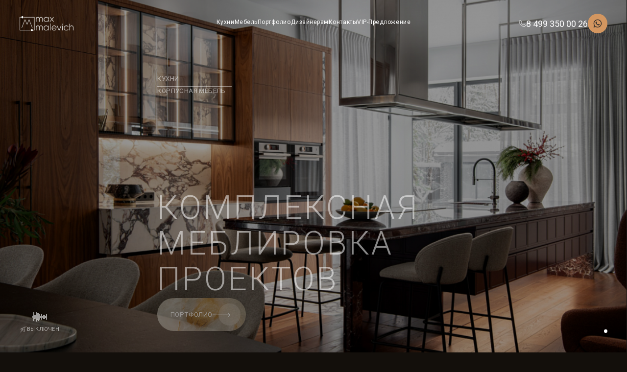

--- FILE ---
content_type: text/html; charset=UTF-8
request_url: https://maxmalevich.ru/
body_size: 35059
content:
<!DOCTYPE html>
<html lang="en">
<head>
    <meta http-equiv="Content-Type" content="text/html; charset=UTF-8" />
<meta name="description" content="Заказать кухню и корпусную мебель любой сложности по индивидуальному проекту в Москве. Комплексная меблировка интерьеров премиум-класса" />
<link href="/bitrix/cache/css/s1/malevich/template_530d18bde7409bb2bb755dab6f1cf084/template_530d18bde7409bb2bb755dab6f1cf084_v1.css?17410118791179036" type="text/css"  data-template-style="true" rel="stylesheet" />
<script defer="defer" src="/local/templates/malevich/assets/js/main.js"></script>



<script>var _ba = _ba || []; _ba.push(["aid", "3f4ba6620cb117cd2000df17961809ac"]); _ba.push(["host", "maxmalevich.ru"]); (function() {var ba = document.createElement("script"); ba.type = "text/javascript"; ba.async = true;ba.src = (document.location.protocol == "https:" ? "https://" : "http://") + "bitrix.info/ba.js";var s = document.getElementsByTagName("script")[0];s.parentNode.insertBefore(ba, s);})();</script>


        <meta name="description" content="Заказать кухню и корпусную мебель любой сложности по индивидуальному проекту в Москве. Комплексная меблировка интерьеров премиум-класса" />
    <meta charset="UTF-8"/>
    <meta name="viewport" content="width=device-width, initial-scale=1.0"/>
    <meta name="yandex-verification" content="65e99e47727fe0a9"/>
    <meta name="og:title" content="Комплексная меблировка интерьеров премиум-класса maxmalevich.ru">
    <meta name="og:description"
          content="Заказать кухню и корпусную мебель любой сложности по индивидуальному проекту в Москве. Комплексная меблировка интерьеров премиум-класса">
    <title>Комплексная меблировка интерьеров премиум-класса maxmalevich.ru</title>

        <script src="https://api-maps.yandex.ru/v3/?apikey=4d7b8985-4ebf-4fde-8884-668550d59df1&lang=ru_RU"></script>
    <script src="https://code.jquery.com/jquery-3.1.1.min.js"></script>
    <script src="https://cdn.jsdelivr.net/npm/swiper@11/swiper-bundle.min.js"></script>
    <link href="https://fonts.googleapis.com/css2?family=Roboto:ital,wght@0,100;0,300;0,400;0,500;0,700;0,900;1,100;1,300;1,400;1,500;1,700;1,900&display=swap"
          rel="stylesheet">
    <script type="text/javascript">window._ab_id_ = 148560</script>
    <script src="https://cdn.botfaqtor.ru/one.js" async></script>
    <script>
        if (false) {
            try {
                initMap();

                async function initMap() {
                    // Промис `ymaps3.ready` будет зарезолвлен, когда загрузятся все компоненты основного модуля API
                    await ymaps3.ready;

                    const {YMap, YMapDefaultSchemeLayer, YMapDefaultFeaturesLayer, YMapMarker} = ymaps3;

                    // Иницилиазируем карту
                    const map = new YMap(
                        // Передаём ссылку на HTMLElement контейнера
                        document.getElementById('contact__map'),

                        // Передаём параметры инициализации карты
                        {
                            location: {
                                // Координаты центра карты
                                center: [37.588144, 55.733842],

                                // Уровень масштабирования
                                zoom: 10
                            }
                        }
                    );

                    // Добавляем слой для отображения схематической карты
                    map.addChild(new YMapDefaultSchemeLayer({
                        theme: "dark", customization: [
                            {
                                "tags": "country",
                                "elements": "geometry.fill",
                                "stylers": [
                                    {
                                        "color": "#0b0d0e"
                                    },
                                    {
                                        "opacity": 0.8,
                                        "zoom": 0
                                    },
                                    {
                                        "opacity": 0.8,
                                        "zoom": 1
                                    },
                                    {
                                        "opacity": 0.8,
                                        "zoom": 2
                                    },
                                    {
                                        "opacity": 0.8,
                                        "zoom": 3
                                    },
                                    {
                                        "opacity": 0.8,
                                        "zoom": 4
                                    },
                                    {
                                        "opacity": 1,
                                        "zoom": 5
                                    },
                                    {
                                        "opacity": 1,
                                        "zoom": 6
                                    },
                                    {
                                        "opacity": 1,
                                        "zoom": 7
                                    },
                                    {
                                        "opacity": 1,
                                        "zoom": 8
                                    },
                                    {
                                        "opacity": 1,
                                        "zoom": 9
                                    },
                                    {
                                        "opacity": 1,
                                        "zoom": 10
                                    },
                                    {
                                        "opacity": 1,
                                        "zoom": 11
                                    },
                                    {
                                        "opacity": 1,
                                        "zoom": 12
                                    },
                                    {
                                        "opacity": 1,
                                        "zoom": 13
                                    },
                                    {
                                        "opacity": 1,
                                        "zoom": 14
                                    },
                                    {
                                        "opacity": 1,
                                        "zoom": 15
                                    },
                                    {
                                        "opacity": 1,
                                        "zoom": 16
                                    },
                                    {
                                        "opacity": 1,
                                        "zoom": 17
                                    },
                                    {
                                        "opacity": 1,
                                        "zoom": 18
                                    },
                                    {
                                        "opacity": 1,
                                        "zoom": 19
                                    },
                                    {
                                        "opacity": 1,
                                        "zoom": 20
                                    },
                                    {
                                        "opacity": 1,
                                        "zoom": 21
                                    }
                                ]
                            },
                            {
                                "tags": "country",
                                "elements": "geometry.outline",
                                "stylers": [
                                    {
                                        "color": "#2e3338"
                                    },
                                    {
                                        "opacity": 0.15,
                                        "zoom": 0
                                    },
                                    {
                                        "opacity": 0.15,
                                        "zoom": 1
                                    },
                                    {
                                        "opacity": 0.15,
                                        "zoom": 2
                                    },
                                    {
                                        "opacity": 0.15,
                                        "zoom": 3
                                    },
                                    {
                                        "opacity": 0.15,
                                        "zoom": 4
                                    },
                                    {
                                        "opacity": 0.15,
                                        "zoom": 5
                                    },
                                    {
                                        "opacity": 0.25,
                                        "zoom": 6
                                    },
                                    {
                                        "opacity": 0.5,
                                        "zoom": 7
                                    },
                                    {
                                        "opacity": 0.47,
                                        "zoom": 8
                                    },
                                    {
                                        "opacity": 0.44,
                                        "zoom": 9
                                    },
                                    {
                                        "opacity": 0.41,
                                        "zoom": 10
                                    },
                                    {
                                        "opacity": 0.38,
                                        "zoom": 11
                                    },
                                    {
                                        "opacity": 0.35,
                                        "zoom": 12
                                    },
                                    {
                                        "opacity": 0.33,
                                        "zoom": 13
                                    },
                                    {
                                        "opacity": 0.3,
                                        "zoom": 14
                                    },
                                    {
                                        "opacity": 0.28,
                                        "zoom": 15
                                    },
                                    {
                                        "opacity": 0.25,
                                        "zoom": 16
                                    },
                                    {
                                        "opacity": 0.25,
                                        "zoom": 17
                                    },
                                    {
                                        "opacity": 0.25,
                                        "zoom": 18
                                    },
                                    {
                                        "opacity": 0.25,
                                        "zoom": 19
                                    },
                                    {
                                        "opacity": 0.25,
                                        "zoom": 20
                                    },
                                    {
                                        "opacity": 0.25,
                                        "zoom": 21
                                    }
                                ]
                            },
                            {
                                "tags": "region",
                                "elements": "geometry.fill",
                                "stylers": [
                                    {
                                        "color": "#000000",
                                        "opacity": 0.5,
                                        "zoom": 0
                                    },
                                    {
                                        "color": "#000000",
                                        "opacity": 0.5,
                                        "zoom": 1
                                    },
                                    {
                                        "color": "#000000",
                                        "opacity": 0.5,
                                        "zoom": 2
                                    },
                                    {
                                        "color": "#000000",
                                        "opacity": 0.5,
                                        "zoom": 3
                                    },
                                    {
                                        "color": "#000000",
                                        "opacity": 0.5,
                                        "zoom": 4
                                    },
                                    {
                                        "color": "#000000",
                                        "opacity": 0.5,
                                        "zoom": 5
                                    },
                                    {
                                        "color": "#000000",
                                        "opacity": 1,
                                        "zoom": 6
                                    },
                                    {
                                        "color": "#000000",
                                        "opacity": 1,
                                        "zoom": 7
                                    },
                                    {
                                        "color": "#0b0d0e",
                                        "opacity": 1,
                                        "zoom": 8
                                    },
                                    {
                                        "color": "#0b0d0e",
                                        "opacity": 1,
                                        "zoom": 9
                                    },
                                    {
                                        "color": "#0b0d0e",
                                        "opacity": 1,
                                        "zoom": 10
                                    },
                                    {
                                        "color": "#0b0d0e",
                                        "opacity": 1,
                                        "zoom": 11
                                    },
                                    {
                                        "color": "#0b0d0e",
                                        "opacity": 1,
                                        "zoom": 12
                                    },
                                    {
                                        "color": "#0b0d0e",
                                        "opacity": 1,
                                        "zoom": 13
                                    },
                                    {
                                        "color": "#0b0d0e",
                                        "opacity": 1,
                                        "zoom": 14
                                    },
                                    {
                                        "color": "#0b0d0e",
                                        "opacity": 1,
                                        "zoom": 15
                                    },
                                    {
                                        "color": "#0b0d0e",
                                        "opacity": 1,
                                        "zoom": 16
                                    },
                                    {
                                        "color": "#0b0d0e",
                                        "opacity": 1,
                                        "zoom": 17
                                    },
                                    {
                                        "color": "#0b0d0e",
                                        "opacity": 1,
                                        "zoom": 18
                                    },
                                    {
                                        "color": "#0b0d0e",
                                        "opacity": 1,
                                        "zoom": 19
                                    },
                                    {
                                        "color": "#0b0d0e",
                                        "opacity": 1,
                                        "zoom": 20
                                    },
                                    {
                                        "color": "#0b0d0e",
                                        "opacity": 1,
                                        "zoom": 21
                                    }
                                ]
                            },
                            {
                                "tags": "region",
                                "elements": "geometry.outline",
                                "stylers": [
                                    {
                                        "color": "#2e3338"
                                    },
                                    {
                                        "opacity": 0.15,
                                        "zoom": 0
                                    },
                                    {
                                        "opacity": 0.15,
                                        "zoom": 1
                                    },
                                    {
                                        "opacity": 0.15,
                                        "zoom": 2
                                    },
                                    {
                                        "opacity": 0.15,
                                        "zoom": 3
                                    },
                                    {
                                        "opacity": 0.15,
                                        "zoom": 4
                                    },
                                    {
                                        "opacity": 0.15,
                                        "zoom": 5
                                    },
                                    {
                                        "opacity": 0.25,
                                        "zoom": 6
                                    },
                                    {
                                        "opacity": 0.5,
                                        "zoom": 7
                                    },
                                    {
                                        "opacity": 0.47,
                                        "zoom": 8
                                    },
                                    {
                                        "opacity": 0.44,
                                        "zoom": 9
                                    },
                                    {
                                        "opacity": 0.41,
                                        "zoom": 10
                                    },
                                    {
                                        "opacity": 0.38,
                                        "zoom": 11
                                    },
                                    {
                                        "opacity": 0.35,
                                        "zoom": 12
                                    },
                                    {
                                        "opacity": 0.33,
                                        "zoom": 13
                                    },
                                    {
                                        "opacity": 0.3,
                                        "zoom": 14
                                    },
                                    {
                                        "opacity": 0.28,
                                        "zoom": 15
                                    },
                                    {
                                        "opacity": 0.25,
                                        "zoom": 16
                                    },
                                    {
                                        "opacity": 0.25,
                                        "zoom": 17
                                    },
                                    {
                                        "opacity": 0.25,
                                        "zoom": 18
                                    },
                                    {
                                        "opacity": 0.25,
                                        "zoom": 19
                                    },
                                    {
                                        "opacity": 0.25,
                                        "zoom": 20
                                    },
                                    {
                                        "opacity": 0.25,
                                        "zoom": 21
                                    }
                                ]
                            },
                            {
                                "tags": {
                                    "any": "admin",
                                    "none": [
                                        "country",
                                        "region",
                                        "locality",
                                        "district",
                                        "address"
                                    ]
                                },
                                "elements": "geometry.fill",
                                "stylers": [
                                    {
                                        "color": "#0b0d0e"
                                    },
                                    {
                                        "opacity": 0.5,
                                        "zoom": 0
                                    },
                                    {
                                        "opacity": 0.5,
                                        "zoom": 1
                                    },
                                    {
                                        "opacity": 0.5,
                                        "zoom": 2
                                    },
                                    {
                                        "opacity": 0.5,
                                        "zoom": 3
                                    },
                                    {
                                        "opacity": 0.5,
                                        "zoom": 4
                                    },
                                    {
                                        "opacity": 0.5,
                                        "zoom": 5
                                    },
                                    {
                                        "opacity": 1,
                                        "zoom": 6
                                    },
                                    {
                                        "opacity": 1,
                                        "zoom": 7
                                    },
                                    {
                                        "opacity": 1,
                                        "zoom": 8
                                    },
                                    {
                                        "opacity": 1,
                                        "zoom": 9
                                    },
                                    {
                                        "opacity": 1,
                                        "zoom": 10
                                    },
                                    {
                                        "opacity": 1,
                                        "zoom": 11
                                    },
                                    {
                                        "opacity": 1,
                                        "zoom": 12
                                    },
                                    {
                                        "opacity": 1,
                                        "zoom": 13
                                    },
                                    {
                                        "opacity": 1,
                                        "zoom": 14
                                    },
                                    {
                                        "opacity": 1,
                                        "zoom": 15
                                    },
                                    {
                                        "opacity": 1,
                                        "zoom": 16
                                    },
                                    {
                                        "opacity": 1,
                                        "zoom": 17
                                    },
                                    {
                                        "opacity": 1,
                                        "zoom": 18
                                    },
                                    {
                                        "opacity": 1,
                                        "zoom": 19
                                    },
                                    {
                                        "opacity": 1,
                                        "zoom": 20
                                    },
                                    {
                                        "opacity": 1,
                                        "zoom": 21
                                    }
                                ]
                            },
                            {
                                "tags": {
                                    "any": "admin",
                                    "none": [
                                        "country",
                                        "region",
                                        "locality",
                                        "district",
                                        "address"
                                    ]
                                },
                                "elements": "geometry.outline",
                                "stylers": [
                                    {
                                        "color": "#2e3338"
                                    },
                                    {
                                        "opacity": 0.15,
                                        "zoom": 0
                                    },
                                    {
                                        "opacity": 0.15,
                                        "zoom": 1
                                    },
                                    {
                                        "opacity": 0.15,
                                        "zoom": 2
                                    },
                                    {
                                        "opacity": 0.15,
                                        "zoom": 3
                                    },
                                    {
                                        "opacity": 0.15,
                                        "zoom": 4
                                    },
                                    {
                                        "opacity": 0.15,
                                        "zoom": 5
                                    },
                                    {
                                        "opacity": 0.25,
                                        "zoom": 6
                                    },
                                    {
                                        "opacity": 0.5,
                                        "zoom": 7
                                    },
                                    {
                                        "opacity": 0.47,
                                        "zoom": 8
                                    },
                                    {
                                        "opacity": 0.44,
                                        "zoom": 9
                                    },
                                    {
                                        "opacity": 0.41,
                                        "zoom": 10
                                    },
                                    {
                                        "opacity": 0.38,
                                        "zoom": 11
                                    },
                                    {
                                        "opacity": 0.35,
                                        "zoom": 12
                                    },
                                    {
                                        "opacity": 0.33,
                                        "zoom": 13
                                    },
                                    {
                                        "opacity": 0.3,
                                        "zoom": 14
                                    },
                                    {
                                        "opacity": 0.28,
                                        "zoom": 15
                                    },
                                    {
                                        "opacity": 0.25,
                                        "zoom": 16
                                    },
                                    {
                                        "opacity": 0.25,
                                        "zoom": 17
                                    },
                                    {
                                        "opacity": 0.25,
                                        "zoom": 18
                                    },
                                    {
                                        "opacity": 0.25,
                                        "zoom": 19
                                    },
                                    {
                                        "opacity": 0.25,
                                        "zoom": 20
                                    },
                                    {
                                        "opacity": 0.25,
                                        "zoom": 21
                                    }
                                ]
                            },
                            {
                                "tags": {
                                    "any": "landcover",
                                    "none": "vegetation"
                                },
                                "stylers": [
                                    {
                                        "hue": "#32383e"
                                    }
                                ]
                            },
                            {
                                "tags": "vegetation",
                                "elements": "geometry",
                                "stylers": [
                                    {
                                        "color": "#49525a",
                                        "opacity": 0.1,
                                        "zoom": 0
                                    },
                                    {
                                        "color": "#49525a",
                                        "opacity": 0.1,
                                        "zoom": 1
                                    },
                                    {
                                        "color": "#49525a",
                                        "opacity": 0.1,
                                        "zoom": 2
                                    },
                                    {
                                        "color": "#49525a",
                                        "opacity": 0.1,
                                        "zoom": 3
                                    },
                                    {
                                        "color": "#49525a",
                                        "opacity": 0.1,
                                        "zoom": 4
                                    },
                                    {
                                        "color": "#49525a",
                                        "opacity": 0.1,
                                        "zoom": 5
                                    },
                                    {
                                        "color": "#49525a",
                                        "opacity": 0.2,
                                        "zoom": 6
                                    },
                                    {
                                        "color": "#32383e",
                                        "opacity": 0.3,
                                        "zoom": 7
                                    },
                                    {
                                        "color": "#32383e",
                                        "opacity": 0.4,
                                        "zoom": 8
                                    },
                                    {
                                        "color": "#32383e",
                                        "opacity": 0.6,
                                        "zoom": 9
                                    },
                                    {
                                        "color": "#32383e",
                                        "opacity": 0.8,
                                        "zoom": 10
                                    },
                                    {
                                        "color": "#32383e",
                                        "opacity": 1,
                                        "zoom": 11
                                    },
                                    {
                                        "color": "#32383e",
                                        "opacity": 1,
                                        "zoom": 12
                                    },
                                    {
                                        "color": "#32383e",
                                        "opacity": 1,
                                        "zoom": 13
                                    },
                                    {
                                        "color": "#2e3339",
                                        "opacity": 1,
                                        "zoom": 14
                                    },
                                    {
                                        "color": "#292e33",
                                        "opacity": 1,
                                        "zoom": 15
                                    },
                                    {
                                        "color": "#292e33",
                                        "opacity": 1,
                                        "zoom": 16
                                    },
                                    {
                                        "color": "#292e33",
                                        "opacity": 1,
                                        "zoom": 17
                                    },
                                    {
                                        "color": "#292e33",
                                        "opacity": 1,
                                        "zoom": 18
                                    },
                                    {
                                        "color": "#292e33",
                                        "opacity": 1,
                                        "zoom": 19
                                    },
                                    {
                                        "color": "#292e33",
                                        "opacity": 1,
                                        "zoom": 20
                                    },
                                    {
                                        "color": "#292e33",
                                        "opacity": 1,
                                        "zoom": 21
                                    }
                                ]
                            },
                            {
                                "tags": "park",
                                "elements": "geometry",
                                "stylers": [
                                    {
                                        "color": "#32383e",
                                        "opacity": 0.1,
                                        "zoom": 0
                                    },
                                    {
                                        "color": "#32383e",
                                        "opacity": 0.1,
                                        "zoom": 1
                                    },
                                    {
                                        "color": "#32383e",
                                        "opacity": 0.1,
                                        "zoom": 2
                                    },
                                    {
                                        "color": "#32383e",
                                        "opacity": 0.1,
                                        "zoom": 3
                                    },
                                    {
                                        "color": "#32383e",
                                        "opacity": 0.1,
                                        "zoom": 4
                                    },
                                    {
                                        "color": "#32383e",
                                        "opacity": 0.1,
                                        "zoom": 5
                                    },
                                    {
                                        "color": "#32383e",
                                        "opacity": 0.2,
                                        "zoom": 6
                                    },
                                    {
                                        "color": "#32383e",
                                        "opacity": 0.3,
                                        "zoom": 7
                                    },
                                    {
                                        "color": "#32383e",
                                        "opacity": 0.4,
                                        "zoom": 8
                                    },
                                    {
                                        "color": "#32383e",
                                        "opacity": 0.6,
                                        "zoom": 9
                                    },
                                    {
                                        "color": "#32383e",
                                        "opacity": 0.8,
                                        "zoom": 10
                                    },
                                    {
                                        "color": "#32383e",
                                        "opacity": 1,
                                        "zoom": 11
                                    },
                                    {
                                        "color": "#32383e",
                                        "opacity": 1,
                                        "zoom": 12
                                    },
                                    {
                                        "color": "#32383e",
                                        "opacity": 1,
                                        "zoom": 13
                                    },
                                    {
                                        "color": "#2e3339",
                                        "opacity": 1,
                                        "zoom": 14
                                    },
                                    {
                                        "color": "#292e33",
                                        "opacity": 1,
                                        "zoom": 15
                                    },
                                    {
                                        "color": "#292e33",
                                        "opacity": 0.9,
                                        "zoom": 16
                                    },
                                    {
                                        "color": "#292e33",
                                        "opacity": 0.8,
                                        "zoom": 17
                                    },
                                    {
                                        "color": "#292e33",
                                        "opacity": 0.7,
                                        "zoom": 18
                                    },
                                    {
                                        "color": "#292e33",
                                        "opacity": 0.7,
                                        "zoom": 19
                                    },
                                    {
                                        "color": "#292e33",
                                        "opacity": 0.7,
                                        "zoom": 20
                                    },
                                    {
                                        "color": "#292e33",
                                        "opacity": 0.7,
                                        "zoom": 21
                                    }
                                ]
                            },
                            {
                                "tags": "national_park",
                                "elements": "geometry",
                                "stylers": [
                                    {
                                        "color": "#32383e",
                                        "opacity": 0.1,
                                        "zoom": 0
                                    },
                                    {
                                        "color": "#32383e",
                                        "opacity": 0.1,
                                        "zoom": 1
                                    },
                                    {
                                        "color": "#32383e",
                                        "opacity": 0.1,
                                        "zoom": 2
                                    },
                                    {
                                        "color": "#32383e",
                                        "opacity": 0.1,
                                        "zoom": 3
                                    },
                                    {
                                        "color": "#32383e",
                                        "opacity": 0.1,
                                        "zoom": 4
                                    },
                                    {
                                        "color": "#32383e",
                                        "opacity": 0.1,
                                        "zoom": 5
                                    },
                                    {
                                        "color": "#32383e",
                                        "opacity": 0.2,
                                        "zoom": 6
                                    },
                                    {
                                        "color": "#32383e",
                                        "opacity": 0.3,
                                        "zoom": 7
                                    },
                                    {
                                        "color": "#32383e",
                                        "opacity": 0.4,
                                        "zoom": 8
                                    },
                                    {
                                        "color": "#32383e",
                                        "opacity": 0.6,
                                        "zoom": 9
                                    },
                                    {
                                        "color": "#32383e",
                                        "opacity": 0.8,
                                        "zoom": 10
                                    },
                                    {
                                        "color": "#32383e",
                                        "opacity": 1,
                                        "zoom": 11
                                    },
                                    {
                                        "color": "#32383e",
                                        "opacity": 1,
                                        "zoom": 12
                                    },
                                    {
                                        "color": "#32383e",
                                        "opacity": 1,
                                        "zoom": 13
                                    },
                                    {
                                        "color": "#2e3339",
                                        "opacity": 1,
                                        "zoom": 14
                                    },
                                    {
                                        "color": "#292e33",
                                        "opacity": 1,
                                        "zoom": 15
                                    },
                                    {
                                        "color": "#292e33",
                                        "opacity": 0.7,
                                        "zoom": 16
                                    },
                                    {
                                        "color": "#292e33",
                                        "opacity": 0.7,
                                        "zoom": 17
                                    },
                                    {
                                        "color": "#292e33",
                                        "opacity": 0.7,
                                        "zoom": 18
                                    },
                                    {
                                        "color": "#292e33",
                                        "opacity": 0.7,
                                        "zoom": 19
                                    },
                                    {
                                        "color": "#292e33",
                                        "opacity": 0.7,
                                        "zoom": 20
                                    },
                                    {
                                        "color": "#292e33",
                                        "opacity": 0.7,
                                        "zoom": 21
                                    }
                                ]
                            },
                            {
                                "tags": "cemetery",
                                "elements": "geometry",
                                "stylers": [
                                    {
                                        "color": "#32383e",
                                        "zoom": 0
                                    },
                                    {
                                        "color": "#32383e",
                                        "zoom": 1
                                    },
                                    {
                                        "color": "#32383e",
                                        "zoom": 2
                                    },
                                    {
                                        "color": "#32383e",
                                        "zoom": 3
                                    },
                                    {
                                        "color": "#32383e",
                                        "zoom": 4
                                    },
                                    {
                                        "color": "#32383e",
                                        "zoom": 5
                                    },
                                    {
                                        "color": "#32383e",
                                        "zoom": 6
                                    },
                                    {
                                        "color": "#32383e",
                                        "zoom": 7
                                    },
                                    {
                                        "color": "#32383e",
                                        "zoom": 8
                                    },
                                    {
                                        "color": "#32383e",
                                        "zoom": 9
                                    },
                                    {
                                        "color": "#32383e",
                                        "zoom": 10
                                    },
                                    {
                                        "color": "#32383e",
                                        "zoom": 11
                                    },
                                    {
                                        "color": "#32383e",
                                        "zoom": 12
                                    },
                                    {
                                        "color": "#32383e",
                                        "zoom": 13
                                    },
                                    {
                                        "color": "#2e3339",
                                        "zoom": 14
                                    },
                                    {
                                        "color": "#292e33",
                                        "zoom": 15
                                    },
                                    {
                                        "color": "#292e33",
                                        "zoom": 16
                                    },
                                    {
                                        "color": "#292e33",
                                        "zoom": 17
                                    },
                                    {
                                        "color": "#292e33",
                                        "zoom": 18
                                    },
                                    {
                                        "color": "#292e33",
                                        "zoom": 19
                                    },
                                    {
                                        "color": "#292e33",
                                        "zoom": 20
                                    },
                                    {
                                        "color": "#292e33",
                                        "zoom": 21
                                    }
                                ]
                            },
                            {
                                "tags": "sports_ground",
                                "elements": "geometry",
                                "stylers": [
                                    {
                                        "color": "#3d454c",
                                        "opacity": 0,
                                        "zoom": 0
                                    },
                                    {
                                        "color": "#3d454c",
                                        "opacity": 0,
                                        "zoom": 1
                                    },
                                    {
                                        "color": "#3d454c",
                                        "opacity": 0,
                                        "zoom": 2
                                    },
                                    {
                                        "color": "#3d454c",
                                        "opacity": 0,
                                        "zoom": 3
                                    },
                                    {
                                        "color": "#3d454c",
                                        "opacity": 0,
                                        "zoom": 4
                                    },
                                    {
                                        "color": "#3d454c",
                                        "opacity": 0,
                                        "zoom": 5
                                    },
                                    {
                                        "color": "#3d454c",
                                        "opacity": 0,
                                        "zoom": 6
                                    },
                                    {
                                        "color": "#3d454c",
                                        "opacity": 0,
                                        "zoom": 7
                                    },
                                    {
                                        "color": "#3d454c",
                                        "opacity": 0,
                                        "zoom": 8
                                    },
                                    {
                                        "color": "#3d454c",
                                        "opacity": 0,
                                        "zoom": 9
                                    },
                                    {
                                        "color": "#3d454c",
                                        "opacity": 0,
                                        "zoom": 10
                                    },
                                    {
                                        "color": "#3d454c",
                                        "opacity": 0,
                                        "zoom": 11
                                    },
                                    {
                                        "color": "#3d454c",
                                        "opacity": 0,
                                        "zoom": 12
                                    },
                                    {
                                        "color": "#3d454c",
                                        "opacity": 0,
                                        "zoom": 13
                                    },
                                    {
                                        "color": "#394047",
                                        "opacity": 0,
                                        "zoom": 14
                                    },
                                    {
                                        "color": "#343b41",
                                        "opacity": 0.5,
                                        "zoom": 15
                                    },
                                    {
                                        "color": "#333a40",
                                        "opacity": 1,
                                        "zoom": 16
                                    },
                                    {
                                        "color": "#32393f",
                                        "opacity": 1,
                                        "zoom": 17
                                    },
                                    {
                                        "color": "#32393e",
                                        "opacity": 1,
                                        "zoom": 18
                                    },
                                    {
                                        "color": "#31383d",
                                        "opacity": 1,
                                        "zoom": 19
                                    },
                                    {
                                        "color": "#30373c",
                                        "opacity": 1,
                                        "zoom": 20
                                    },
                                    {
                                        "color": "#2f363b",
                                        "opacity": 1,
                                        "zoom": 21
                                    }
                                ]
                            },
                            {
                                "tags": "terrain",
                                "elements": "geometry",
                                "stylers": [
                                    {
                                        "hue": "#40474f"
                                    },
                                    {
                                        "opacity": 0.3,
                                        "zoom": 0
                                    },
                                    {
                                        "opacity": 0.3,
                                        "zoom": 1
                                    },
                                    {
                                        "opacity": 0.3,
                                        "zoom": 2
                                    },
                                    {
                                        "opacity": 0.3,
                                        "zoom": 3
                                    },
                                    {
                                        "opacity": 0.3,
                                        "zoom": 4
                                    },
                                    {
                                        "opacity": 0.35,
                                        "zoom": 5
                                    },
                                    {
                                        "opacity": 0.4,
                                        "zoom": 6
                                    },
                                    {
                                        "opacity": 0.6,
                                        "zoom": 7
                                    },
                                    {
                                        "opacity": 0.8,
                                        "zoom": 8
                                    },
                                    {
                                        "opacity": 0.9,
                                        "zoom": 9
                                    },
                                    {
                                        "opacity": 1,
                                        "zoom": 10
                                    },
                                    {
                                        "opacity": 1,
                                        "zoom": 11
                                    },
                                    {
                                        "opacity": 1,
                                        "zoom": 12
                                    },
                                    {
                                        "opacity": 1,
                                        "zoom": 13
                                    },
                                    {
                                        "opacity": 1,
                                        "zoom": 14
                                    },
                                    {
                                        "opacity": 1,
                                        "zoom": 15
                                    },
                                    {
                                        "opacity": 1,
                                        "zoom": 16
                                    },
                                    {
                                        "opacity": 1,
                                        "zoom": 17
                                    },
                                    {
                                        "opacity": 1,
                                        "zoom": 18
                                    },
                                    {
                                        "opacity": 1,
                                        "zoom": 19
                                    },
                                    {
                                        "opacity": 1,
                                        "zoom": 20
                                    },
                                    {
                                        "opacity": 1,
                                        "zoom": 21
                                    }
                                ]
                            },
                            {
                                "tags": "geographic_line",
                                "elements": "geometry",
                                "stylers": [
                                    {
                                        "color": "#a5adb6"
                                    }
                                ]
                            },
                            {
                                "tags": "land",
                                "elements": "geometry",
                                "stylers": [
                                    {
                                        "color": "#40474f",
                                        "zoom": 0
                                    },
                                    {
                                        "color": "#40474f",
                                        "zoom": 1
                                    },
                                    {
                                        "color": "#40474f",
                                        "zoom": 2
                                    },
                                    {
                                        "color": "#40474f",
                                        "zoom": 3
                                    },
                                    {
                                        "color": "#40474f",
                                        "zoom": 4
                                    },
                                    {
                                        "color": "#3e454c",
                                        "zoom": 5
                                    },
                                    {
                                        "color": "#3c424a",
                                        "zoom": 6
                                    },
                                    {
                                        "color": "#394047",
                                        "zoom": 7
                                    },
                                    {
                                        "color": "#373d44",
                                        "zoom": 8
                                    },
                                    {
                                        "color": "#373d44",
                                        "zoom": 9
                                    },
                                    {
                                        "color": "#373d44",
                                        "zoom": 10
                                    },
                                    {
                                        "color": "#373d44",
                                        "zoom": 11
                                    },
                                    {
                                        "color": "#373d44",
                                        "zoom": 12
                                    },
                                    {
                                        "color": "#373d44",
                                        "zoom": 13
                                    },
                                    {
                                        "color": "#353b41",
                                        "zoom": 14
                                    },
                                    {
                                        "color": "#32383e",
                                        "zoom": 15
                                    },
                                    {
                                        "color": "#32383e",
                                        "zoom": 16
                                    },
                                    {
                                        "color": "#31373d",
                                        "zoom": 17
                                    },
                                    {
                                        "color": "#31373d",
                                        "zoom": 18
                                    },
                                    {
                                        "color": "#31363d",
                                        "zoom": 19
                                    },
                                    {
                                        "color": "#30363c",
                                        "zoom": 20
                                    },
                                    {
                                        "color": "#30353c",
                                        "zoom": 21
                                    }
                                ]
                            },
                            {
                                "tags": "residential",
                                "elements": "geometry",
                                "stylers": [
                                    {
                                        "color": "#40474f",
                                        "opacity": 0.5,
                                        "zoom": 0
                                    },
                                    {
                                        "color": "#40474f",
                                        "opacity": 0.5,
                                        "zoom": 1
                                    },
                                    {
                                        "color": "#40474f",
                                        "opacity": 0.5,
                                        "zoom": 2
                                    },
                                    {
                                        "color": "#40474f",
                                        "opacity": 0.5,
                                        "zoom": 3
                                    },
                                    {
                                        "color": "#40474f",
                                        "opacity": 0.5,
                                        "zoom": 4
                                    },
                                    {
                                        "color": "#40474f",
                                        "opacity": 0.5,
                                        "zoom": 5
                                    },
                                    {
                                        "color": "#40474f",
                                        "opacity": 0.5,
                                        "zoom": 6
                                    },
                                    {
                                        "color": "#40474f",
                                        "opacity": 0.5,
                                        "zoom": 7
                                    },
                                    {
                                        "color": "#40474f",
                                        "opacity": 0.5,
                                        "zoom": 8
                                    },
                                    {
                                        "color": "#40474f",
                                        "opacity": 0.5,
                                        "zoom": 9
                                    },
                                    {
                                        "color": "#40474f",
                                        "opacity": 0.5,
                                        "zoom": 10
                                    },
                                    {
                                        "color": "#40474f",
                                        "opacity": 0.5,
                                        "zoom": 11
                                    },
                                    {
                                        "color": "#40474f",
                                        "opacity": 0.5,
                                        "zoom": 12
                                    },
                                    {
                                        "color": "#40474f",
                                        "opacity": 1,
                                        "zoom": 13
                                    },
                                    {
                                        "color": "#3c424a",
                                        "opacity": 1,
                                        "zoom": 14
                                    },
                                    {
                                        "color": "#373d44",
                                        "opacity": 1,
                                        "zoom": 15
                                    },
                                    {
                                        "color": "#363c43",
                                        "opacity": 1,
                                        "zoom": 16
                                    },
                                    {
                                        "color": "#353b42",
                                        "opacity": 1,
                                        "zoom": 17
                                    },
                                    {
                                        "color": "#353b41",
                                        "opacity": 1,
                                        "zoom": 18
                                    },
                                    {
                                        "color": "#343a40",
                                        "opacity": 1,
                                        "zoom": 19
                                    },
                                    {
                                        "color": "#33393f",
                                        "opacity": 1,
                                        "zoom": 20
                                    },
                                    {
                                        "color": "#32383e",
                                        "opacity": 1,
                                        "zoom": 21
                                    }
                                ]
                            },
                            {
                                "tags": "locality",
                                "elements": "geometry",
                                "stylers": [
                                    {
                                        "color": "#40474f",
                                        "zoom": 0
                                    },
                                    {
                                        "color": "#40474f",
                                        "zoom": 1
                                    },
                                    {
                                        "color": "#40474f",
                                        "zoom": 2
                                    },
                                    {
                                        "color": "#40474f",
                                        "zoom": 3
                                    },
                                    {
                                        "color": "#40474f",
                                        "zoom": 4
                                    },
                                    {
                                        "color": "#40474f",
                                        "zoom": 5
                                    },
                                    {
                                        "color": "#40474f",
                                        "zoom": 6
                                    },
                                    {
                                        "color": "#40474f",
                                        "zoom": 7
                                    },
                                    {
                                        "color": "#40474f",
                                        "zoom": 8
                                    },
                                    {
                                        "color": "#40474f",
                                        "zoom": 9
                                    },
                                    {
                                        "color": "#40474f",
                                        "zoom": 10
                                    },
                                    {
                                        "color": "#40474f",
                                        "zoom": 11
                                    },
                                    {
                                        "color": "#40474f",
                                        "zoom": 12
                                    },
                                    {
                                        "color": "#40474f",
                                        "zoom": 13
                                    },
                                    {
                                        "color": "#3c424a",
                                        "zoom": 14
                                    },
                                    {
                                        "color": "#373d44",
                                        "zoom": 15
                                    },
                                    {
                                        "color": "#363c43",
                                        "zoom": 16
                                    },
                                    {
                                        "color": "#353b42",
                                        "zoom": 17
                                    },
                                    {
                                        "color": "#353b41",
                                        "zoom": 18
                                    },
                                    {
                                        "color": "#343a40",
                                        "zoom": 19
                                    },
                                    {
                                        "color": "#33393f",
                                        "zoom": 20
                                    },
                                    {
                                        "color": "#32383e",
                                        "zoom": 21
                                    }
                                ]
                            },
                            {
                                "tags": {
                                    "any": "structure",
                                    "none": [
                                        "building",
                                        "fence"
                                    ]
                                },
                                "elements": "geometry",
                                "stylers": [
                                    {
                                        "opacity": 0.9
                                    },
                                    {
                                        "color": "#40474f",
                                        "zoom": 0
                                    },
                                    {
                                        "color": "#40474f",
                                        "zoom": 1
                                    },
                                    {
                                        "color": "#40474f",
                                        "zoom": 2
                                    },
                                    {
                                        "color": "#40474f",
                                        "zoom": 3
                                    },
                                    {
                                        "color": "#40474f",
                                        "zoom": 4
                                    },
                                    {
                                        "color": "#40474f",
                                        "zoom": 5
                                    },
                                    {
                                        "color": "#40474f",
                                        "zoom": 6
                                    },
                                    {
                                        "color": "#40474f",
                                        "zoom": 7
                                    },
                                    {
                                        "color": "#40474f",
                                        "zoom": 8
                                    },
                                    {
                                        "color": "#40474f",
                                        "zoom": 9
                                    },
                                    {
                                        "color": "#40474f",
                                        "zoom": 10
                                    },
                                    {
                                        "color": "#40474f",
                                        "zoom": 11
                                    },
                                    {
                                        "color": "#40474f",
                                        "zoom": 12
                                    },
                                    {
                                        "color": "#40474f",
                                        "zoom": 13
                                    },
                                    {
                                        "color": "#3c424a",
                                        "zoom": 14
                                    },
                                    {
                                        "color": "#373d44",
                                        "zoom": 15
                                    },
                                    {
                                        "color": "#363c43",
                                        "zoom": 16
                                    },
                                    {
                                        "color": "#353b42",
                                        "zoom": 17
                                    },
                                    {
                                        "color": "#353b41",
                                        "zoom": 18
                                    },
                                    {
                                        "color": "#343a40",
                                        "zoom": 19
                                    },
                                    {
                                        "color": "#33393f",
                                        "zoom": 20
                                    },
                                    {
                                        "color": "#32383e",
                                        "zoom": 21
                                    }
                                ]
                            },
                            {
                                "tags": "building",
                                "elements": "geometry.fill",
                                "stylers": [
                                    {
                                        "color": "#434a51"
                                    },
                                    {
                                        "opacity": 0.7,
                                        "zoom": 0
                                    },
                                    {
                                        "opacity": 0.7,
                                        "zoom": 1
                                    },
                                    {
                                        "opacity": 0.7,
                                        "zoom": 2
                                    },
                                    {
                                        "opacity": 0.7,
                                        "zoom": 3
                                    },
                                    {
                                        "opacity": 0.7,
                                        "zoom": 4
                                    },
                                    {
                                        "opacity": 0.7,
                                        "zoom": 5
                                    },
                                    {
                                        "opacity": 0.7,
                                        "zoom": 6
                                    },
                                    {
                                        "opacity": 0.7,
                                        "zoom": 7
                                    },
                                    {
                                        "opacity": 0.7,
                                        "zoom": 8
                                    },
                                    {
                                        "opacity": 0.7,
                                        "zoom": 9
                                    },
                                    {
                                        "opacity": 0.7,
                                        "zoom": 10
                                    },
                                    {
                                        "opacity": 0.7,
                                        "zoom": 11
                                    },
                                    {
                                        "opacity": 0.7,
                                        "zoom": 12
                                    },
                                    {
                                        "opacity": 0.7,
                                        "zoom": 13
                                    },
                                    {
                                        "opacity": 0.7,
                                        "zoom": 14
                                    },
                                    {
                                        "opacity": 0.7,
                                        "zoom": 15
                                    },
                                    {
                                        "opacity": 0.9,
                                        "zoom": 16
                                    },
                                    {
                                        "opacity": 0.6,
                                        "zoom": 17
                                    },
                                    {
                                        "opacity": 0.6,
                                        "zoom": 18
                                    },
                                    {
                                        "opacity": 0.6,
                                        "zoom": 19
                                    },
                                    {
                                        "opacity": 0.6,
                                        "zoom": 20
                                    },
                                    {
                                        "opacity": 0.6,
                                        "zoom": 21
                                    }
                                ]
                            },
                            {
                                "tags": "building",
                                "elements": "geometry.outline",
                                "stylers": [
                                    {
                                        "color": "#555e67"
                                    },
                                    {
                                        "opacity": 0.5,
                                        "zoom": 0
                                    },
                                    {
                                        "opacity": 0.5,
                                        "zoom": 1
                                    },
                                    {
                                        "opacity": 0.5,
                                        "zoom": 2
                                    },
                                    {
                                        "opacity": 0.5,
                                        "zoom": 3
                                    },
                                    {
                                        "opacity": 0.5,
                                        "zoom": 4
                                    },
                                    {
                                        "opacity": 0.5,
                                        "zoom": 5
                                    },
                                    {
                                        "opacity": 0.5,
                                        "zoom": 6
                                    },
                                    {
                                        "opacity": 0.5,
                                        "zoom": 7
                                    },
                                    {
                                        "opacity": 0.5,
                                        "zoom": 8
                                    },
                                    {
                                        "opacity": 0.5,
                                        "zoom": 9
                                    },
                                    {
                                        "opacity": 0.5,
                                        "zoom": 10
                                    },
                                    {
                                        "opacity": 0.5,
                                        "zoom": 11
                                    },
                                    {
                                        "opacity": 0.5,
                                        "zoom": 12
                                    },
                                    {
                                        "opacity": 0.5,
                                        "zoom": 13
                                    },
                                    {
                                        "opacity": 0.5,
                                        "zoom": 14
                                    },
                                    {
                                        "opacity": 0.5,
                                        "zoom": 15
                                    },
                                    {
                                        "opacity": 0.5,
                                        "zoom": 16
                                    },
                                    {
                                        "opacity": 1,
                                        "zoom": 17
                                    },
                                    {
                                        "opacity": 1,
                                        "zoom": 18
                                    },
                                    {
                                        "opacity": 1,
                                        "zoom": 19
                                    },
                                    {
                                        "opacity": 1,
                                        "zoom": 20
                                    },
                                    {
                                        "opacity": 1,
                                        "zoom": 21
                                    }
                                ]
                            },
                            {
                                "tags": {
                                    "any": "urban_area",
                                    "none": [
                                        "residential",
                                        "industrial",
                                        "cemetery",
                                        "park",
                                        "medical",
                                        "sports_ground",
                                        "beach",
                                        "construction_site"
                                    ]
                                },
                                "elements": "geometry",
                                "stylers": [
                                    {
                                        "color": "#40474f",
                                        "opacity": 1,
                                        "zoom": 0
                                    },
                                    {
                                        "color": "#40474f",
                                        "opacity": 1,
                                        "zoom": 1
                                    },
                                    {
                                        "color": "#40474f",
                                        "opacity": 1,
                                        "zoom": 2
                                    },
                                    {
                                        "color": "#40474f",
                                        "opacity": 1,
                                        "zoom": 3
                                    },
                                    {
                                        "color": "#40474f",
                                        "opacity": 1,
                                        "zoom": 4
                                    },
                                    {
                                        "color": "#40474f",
                                        "opacity": 1,
                                        "zoom": 5
                                    },
                                    {
                                        "color": "#40474f",
                                        "opacity": 1,
                                        "zoom": 6
                                    },
                                    {
                                        "color": "#40474f",
                                        "opacity": 1,
                                        "zoom": 7
                                    },
                                    {
                                        "color": "#40474f",
                                        "opacity": 1,
                                        "zoom": 8
                                    },
                                    {
                                        "color": "#40474f",
                                        "opacity": 1,
                                        "zoom": 9
                                    },
                                    {
                                        "color": "#40474f",
                                        "opacity": 1,
                                        "zoom": 10
                                    },
                                    {
                                        "color": "#40474f",
                                        "opacity": 1,
                                        "zoom": 11
                                    },
                                    {
                                        "color": "#40474f",
                                        "opacity": 1,
                                        "zoom": 12
                                    },
                                    {
                                        "color": "#40474f",
                                        "opacity": 1,
                                        "zoom": 13
                                    },
                                    {
                                        "color": "#3b4148",
                                        "opacity": 1,
                                        "zoom": 14
                                    },
                                    {
                                        "color": "#353a41",
                                        "opacity": 1,
                                        "zoom": 15
                                    },
                                    {
                                        "color": "#2f343a",
                                        "opacity": 0.67,
                                        "zoom": 16
                                    },
                                    {
                                        "color": "#292e33",
                                        "opacity": 0.33,
                                        "zoom": 17
                                    },
                                    {
                                        "color": "#292e33",
                                        "opacity": 0,
                                        "zoom": 18
                                    },
                                    {
                                        "color": "#292e33",
                                        "opacity": 0,
                                        "zoom": 19
                                    },
                                    {
                                        "color": "#292e33",
                                        "opacity": 0,
                                        "zoom": 20
                                    },
                                    {
                                        "color": "#292e33",
                                        "opacity": 0,
                                        "zoom": 21
                                    }
                                ]
                            },
                            {
                                "tags": "poi",
                                "elements": "label.icon",
                                "stylers": [
                                    {
                                        "color": "#171a1c"
                                    },
                                    {
                                        "secondary-color": "#8f99a3"
                                    },
                                    {
                                        "tertiary-color": "#505962"
                                    }
                                ]
                            },
                            {
                                "tags": "poi",
                                "elements": "label.text.fill",
                                "stylers": [
                                    {
                                        "color": "#94999e"
                                    }
                                ]
                            },
                            {
                                "tags": "poi",
                                "elements": "label.text.outline",
                                "stylers": [
                                    {
                                        "color": "#171a1c"
                                    },
                                    {
                                        "opacity": 0.5
                                    }
                                ]
                            },
                            {
                                "tags": "outdoor",
                                "elements": "label.icon",
                                "stylers": [
                                    {
                                        "color": "#171a1c"
                                    },
                                    {
                                        "secondary-color": "#8f99a3"
                                    },
                                    {
                                        "tertiary-color": "#505962"
                                    }
                                ]
                            },
                            {
                                "tags": "outdoor",
                                "elements": "label.text.fill",
                                "stylers": [
                                    {
                                        "color": "#94999e"
                                    }
                                ]
                            },
                            {
                                "tags": "outdoor",
                                "elements": "label.text.outline",
                                "stylers": [
                                    {
                                        "color": "#171a1c"
                                    },
                                    {
                                        "opacity": 0.5
                                    }
                                ]
                            },
                            {
                                "tags": "park",
                                "elements": "label.icon",
                                "stylers": [
                                    {
                                        "color": "#171a1c"
                                    },
                                    {
                                        "secondary-color": "#8f99a3"
                                    },
                                    {
                                        "tertiary-color": "#505962"
                                    }
                                ]
                            },
                            {
                                "tags": "park",
                                "elements": "label.text.fill",
                                "stylers": [
                                    {
                                        "color": "#94999e"
                                    }
                                ]
                            },
                            {
                                "tags": "park",
                                "elements": "label.text.outline",
                                "stylers": [
                                    {
                                        "color": "#171a1c"
                                    },
                                    {
                                        "opacity": 0.5
                                    }
                                ]
                            },
                            {
                                "tags": "cemetery",
                                "elements": "label.icon",
                                "stylers": [
                                    {
                                        "color": "#171a1c"
                                    },
                                    {
                                        "secondary-color": "#8f99a3"
                                    },
                                    {
                                        "tertiary-color": "#505962"
                                    }
                                ]
                            },
                            {
                                "tags": "cemetery",
                                "elements": "label.text.fill",
                                "stylers": [
                                    {
                                        "color": "#94999e"
                                    }
                                ]
                            },
                            {
                                "tags": "cemetery",
                                "elements": "label.text.outline",
                                "stylers": [
                                    {
                                        "color": "#171a1c"
                                    },
                                    {
                                        "opacity": 0.5
                                    }
                                ]
                            },
                            {
                                "tags": "beach",
                                "elements": "label.icon",
                                "stylers": [
                                    {
                                        "color": "#171a1c"
                                    },
                                    {
                                        "secondary-color": "#8f99a3"
                                    },
                                    {
                                        "tertiary-color": "#505962"
                                    }
                                ]
                            },
                            {
                                "tags": "beach",
                                "elements": "label.text.fill",
                                "stylers": [
                                    {
                                        "color": "#94999e"
                                    }
                                ]
                            },
                            {
                                "tags": "beach",
                                "elements": "label.text.outline",
                                "stylers": [
                                    {
                                        "color": "#171a1c"
                                    },
                                    {
                                        "opacity": 0.5
                                    }
                                ]
                            },
                            {
                                "tags": "medical",
                                "elements": "label.icon",
                                "stylers": [
                                    {
                                        "color": "#171a1c"
                                    },
                                    {
                                        "secondary-color": "#8f99a3"
                                    },
                                    {
                                        "tertiary-color": "#505962"
                                    }
                                ]
                            },
                            {
                                "tags": "medical",
                                "elements": "label.text.fill",
                                "stylers": [
                                    {
                                        "color": "#94999e"
                                    }
                                ]
                            },
                            {
                                "tags": "medical",
                                "elements": "label.text.outline",
                                "stylers": [
                                    {
                                        "color": "#171a1c"
                                    },
                                    {
                                        "opacity": 0.5
                                    }
                                ]
                            },
                            {
                                "tags": "shopping",
                                "elements": "label.icon",
                                "stylers": [
                                    {
                                        "color": "#171a1c"
                                    },
                                    {
                                        "secondary-color": "#8f99a3"
                                    },
                                    {
                                        "tertiary-color": "#505962"
                                    }
                                ]
                            },
                            {
                                "tags": "shopping",
                                "elements": "label.text.fill",
                                "stylers": [
                                    {
                                        "color": "#94999e"
                                    }
                                ]
                            },
                            {
                                "tags": "shopping",
                                "elements": "label.text.outline",
                                "stylers": [
                                    {
                                        "color": "#171a1c"
                                    },
                                    {
                                        "opacity": 0.5
                                    }
                                ]
                            },
                            {
                                "tags": "commercial_services",
                                "elements": "label.icon",
                                "stylers": [
                                    {
                                        "color": "#171a1c"
                                    },
                                    {
                                        "secondary-color": "#8f99a3"
                                    },
                                    {
                                        "tertiary-color": "#505962"
                                    }
                                ]
                            },
                            {
                                "tags": "commercial_services",
                                "elements": "label.text.fill",
                                "stylers": [
                                    {
                                        "color": "#94999e"
                                    }
                                ]
                            },
                            {
                                "tags": "commercial_services",
                                "elements": "label.text.outline",
                                "stylers": [
                                    {
                                        "color": "#171a1c"
                                    },
                                    {
                                        "opacity": 0.5
                                    }
                                ]
                            },
                            {
                                "tags": "food_and_drink",
                                "elements": "label.icon",
                                "stylers": [
                                    {
                                        "color": "#171a1c"
                                    },
                                    {
                                        "secondary-color": "#8f99a3"
                                    },
                                    {
                                        "tertiary-color": "#505962"
                                    }
                                ]
                            },
                            {
                                "tags": "food_and_drink",
                                "elements": "label.text.fill",
                                "stylers": [
                                    {
                                        "color": "#94999e"
                                    }
                                ]
                            },
                            {
                                "tags": "food_and_drink",
                                "elements": "label.text.outline",
                                "stylers": [
                                    {
                                        "color": "#171a1c"
                                    },
                                    {
                                        "opacity": 0.5
                                    }
                                ]
                            },
                            {
                                "tags": "road",
                                "elements": "label.icon",
                                "types": "point",
                                "stylers": [
                                    {
                                        "color": "#171a1c"
                                    },
                                    {
                                        "secondary-color": "#8f99a3"
                                    },
                                    {
                                        "tertiary-color": "#505962"
                                    }
                                ]
                            },
                            {
                                "tags": "road",
                                "elements": "label.text.fill",
                                "types": "point",
                                "stylers": [
                                    {
                                        "color": "#8f99a3"
                                    }
                                ]
                            },
                            {
                                "tags": "entrance",
                                "elements": "label.icon",
                                "stylers": [
                                    {
                                        "color": "#171a1c"
                                    },
                                    {
                                        "secondary-color": "#8f99a3"
                                    }
                                ]
                            },
                            {
                                "tags": "locality",
                                "elements": "label.icon",
                                "stylers": [
                                    {
                                        "color": "#171a1c"
                                    },
                                    {
                                        "secondary-color": "#8f99a3"
                                    }
                                ]
                            },
                            {
                                "tags": "country",
                                "elements": "label.text.fill",
                                "stylers": [
                                    {
                                        "opacity": 0.8
                                    },
                                    {
                                        "color": "#73808c"
                                    }
                                ]
                            },
                            {
                                "tags": "country",
                                "elements": "label.text.outline",
                                "stylers": [
                                    {
                                        "color": "#171a1c"
                                    },
                                    {
                                        "opacity": 0.5
                                    }
                                ]
                            },
                            {
                                "tags": "region",
                                "elements": "label.text.fill",
                                "stylers": [
                                    {
                                        "color": "#73808c"
                                    },
                                    {
                                        "opacity": 0.8
                                    }
                                ]
                            },
                            {
                                "tags": "region",
                                "elements": "label.text.outline",
                                "stylers": [
                                    {
                                        "color": "#171a1c"
                                    },
                                    {
                                        "opacity": 0.5
                                    }
                                ]
                            },
                            {
                                "tags": "district",
                                "elements": "label.text.fill",
                                "stylers": [
                                    {
                                        "color": "#73808c"
                                    },
                                    {
                                        "opacity": 0.8
                                    }
                                ]
                            },
                            {
                                "tags": "district",
                                "elements": "label.text.outline",
                                "stylers": [
                                    {
                                        "color": "#171a1c"
                                    },
                                    {
                                        "opacity": 0.5
                                    }
                                ]
                            },
                            {
                                "tags": {
                                    "any": "admin",
                                    "none": [
                                        "country",
                                        "region",
                                        "locality",
                                        "district",
                                        "address"
                                    ]
                                },
                                "elements": "label.text.fill",
                                "stylers": [
                                    {
                                        "color": "#73808c"
                                    }
                                ]
                            },
                            {
                                "tags": {
                                    "any": "admin",
                                    "none": [
                                        "country",
                                        "region",
                                        "locality",
                                        "district",
                                        "address"
                                    ]
                                },
                                "elements": "label.text.outline",
                                "stylers": [
                                    {
                                        "color": "#171a1c"
                                    },
                                    {
                                        "opacity": 0.5
                                    }
                                ]
                            },
                            {
                                "tags": "locality",
                                "elements": "label.text.fill",
                                "stylers": [
                                    {
                                        "color": "#94999e",
                                        "zoom": 0
                                    },
                                    {
                                        "color": "#94999e",
                                        "zoom": 1
                                    },
                                    {
                                        "color": "#94999e",
                                        "zoom": 2
                                    },
                                    {
                                        "color": "#94999e",
                                        "zoom": 3
                                    },
                                    {
                                        "color": "#94999e",
                                        "zoom": 4
                                    },
                                    {
                                        "color": "#969ba0",
                                        "zoom": 5
                                    },
                                    {
                                        "color": "#989da2",
                                        "zoom": 6
                                    },
                                    {
                                        "color": "#9a9fa4",
                                        "zoom": 7
                                    },
                                    {
                                        "color": "#9da2a6",
                                        "zoom": 8
                                    },
                                    {
                                        "color": "#9fa4a8",
                                        "zoom": 9
                                    },
                                    {
                                        "color": "#a1a6aa",
                                        "zoom": 10
                                    },
                                    {
                                        "color": "#a1a6aa",
                                        "zoom": 11
                                    },
                                    {
                                        "color": "#a1a6aa",
                                        "zoom": 12
                                    },
                                    {
                                        "color": "#a1a6aa",
                                        "zoom": 13
                                    },
                                    {
                                        "color": "#a1a6aa",
                                        "zoom": 14
                                    },
                                    {
                                        "color": "#a1a6aa",
                                        "zoom": 15
                                    },
                                    {
                                        "color": "#a1a6aa",
                                        "zoom": 16
                                    },
                                    {
                                        "color": "#a1a6aa",
                                        "zoom": 17
                                    },
                                    {
                                        "color": "#a1a6aa",
                                        "zoom": 18
                                    },
                                    {
                                        "color": "#a1a6aa",
                                        "zoom": 19
                                    },
                                    {
                                        "color": "#a1a6aa",
                                        "zoom": 20
                                    },
                                    {
                                        "color": "#a1a6aa",
                                        "zoom": 21
                                    }
                                ]
                            },
                            {
                                "tags": "locality",
                                "elements": "label.text.outline",
                                "stylers": [
                                    {
                                        "color": "#171a1c"
                                    },
                                    {
                                        "opacity": 0.5
                                    }
                                ]
                            },
                            {
                                "tags": "road",
                                "elements": "label.text.fill",
                                "types": "polyline",
                                "stylers": [
                                    {
                                        "color": "#94999e"
                                    }
                                ]
                            },
                            {
                                "tags": "road",
                                "elements": "label.text.outline",
                                "types": "polyline",
                                "stylers": [
                                    {
                                        "color": "#171a1c"
                                    },
                                    {
                                        "opacity": 0.5
                                    }
                                ]
                            },
                            {
                                "tags": "road",
                                "elements": "geometry.fill.pattern",
                                "types": "polyline",
                                "stylers": [
                                    {
                                        "scale": 1
                                    },
                                    {
                                        "color": "#61666b"
                                    }
                                ]
                            },
                            {
                                "tags": "road",
                                "elements": "label.text.fill",
                                "types": "point",
                                "stylers": [
                                    {
                                        "color": "#94999e"
                                    }
                                ]
                            },
                            {
                                "tags": "structure",
                                "elements": "label.text.fill",
                                "stylers": [
                                    {
                                        "color": "#73808c"
                                    },
                                    {
                                        "opacity": 0.5
                                    }
                                ]
                            },
                            {
                                "tags": "structure",
                                "elements": "label.text.outline",
                                "stylers": [
                                    {
                                        "color": "#171a1c"
                                    },
                                    {
                                        "opacity": 0.5
                                    }
                                ]
                            },
                            {
                                "tags": "entrance",
                                "elements": "label.text.fill",
                                "stylers": [
                                    {
                                        "color": "#73808c"
                                    },
                                    {
                                        "opacity": 1
                                    }
                                ]
                            },
                            {
                                "tags": "entrance",
                                "elements": "label.text.outline",
                                "stylers": [
                                    {
                                        "color": "#171a1c"
                                    },
                                    {
                                        "opacity": 0.5
                                    }
                                ]
                            },
                            {
                                "tags": "address",
                                "elements": "label.text.fill",
                                "stylers": [
                                    {
                                        "color": "#73808c"
                                    },
                                    {
                                        "opacity": 0.9,
                                        "zoom": 0
                                    },
                                    {
                                        "opacity": 0.9,
                                        "zoom": 1
                                    },
                                    {
                                        "opacity": 0.9,
                                        "zoom": 2
                                    },
                                    {
                                        "opacity": 0.9,
                                        "zoom": 3
                                    },
                                    {
                                        "opacity": 0.9,
                                        "zoom": 4
                                    },
                                    {
                                        "opacity": 0.9,
                                        "zoom": 5
                                    },
                                    {
                                        "opacity": 0.9,
                                        "zoom": 6
                                    },
                                    {
                                        "opacity": 0.9,
                                        "zoom": 7
                                    },
                                    {
                                        "opacity": 0.9,
                                        "zoom": 8
                                    },
                                    {
                                        "opacity": 0.9,
                                        "zoom": 9
                                    },
                                    {
                                        "opacity": 0.9,
                                        "zoom": 10
                                    },
                                    {
                                        "opacity": 0.9,
                                        "zoom": 11
                                    },
                                    {
                                        "opacity": 0.9,
                                        "zoom": 12
                                    },
                                    {
                                        "opacity": 0.9,
                                        "zoom": 13
                                    },
                                    {
                                        "opacity": 0.9,
                                        "zoom": 14
                                    },
                                    {
                                        "opacity": 0.9,
                                        "zoom": 15
                                    },
                                    {
                                        "opacity": 0.9,
                                        "zoom": 16
                                    },
                                    {
                                        "opacity": 1,
                                        "zoom": 17
                                    },
                                    {
                                        "opacity": 1,
                                        "zoom": 18
                                    },
                                    {
                                        "opacity": 1,
                                        "zoom": 19
                                    },
                                    {
                                        "opacity": 1,
                                        "zoom": 20
                                    },
                                    {
                                        "opacity": 1,
                                        "zoom": 21
                                    }
                                ]
                            },
                            {
                                "tags": "address",
                                "elements": "label.text.outline",
                                "stylers": [
                                    {
                                        "color": "#171a1c"
                                    },
                                    {
                                        "opacity": 0.5
                                    }
                                ]
                            },
                            {
                                "tags": "landscape",
                                "elements": "label.text.fill",
                                "stylers": [
                                    {
                                        "color": "#73808c",
                                        "opacity": 1,
                                        "zoom": 0
                                    },
                                    {
                                        "color": "#73808c",
                                        "opacity": 1,
                                        "zoom": 1
                                    },
                                    {
                                        "color": "#73808c",
                                        "opacity": 1,
                                        "zoom": 2
                                    },
                                    {
                                        "color": "#73808c",
                                        "opacity": 1,
                                        "zoom": 3
                                    },
                                    {
                                        "color": "#73808c",
                                        "opacity": 0.5,
                                        "zoom": 4
                                    },
                                    {
                                        "color": "#73808c",
                                        "opacity": 0.5,
                                        "zoom": 5
                                    },
                                    {
                                        "color": "#73808c",
                                        "opacity": 0.5,
                                        "zoom": 6
                                    },
                                    {
                                        "color": "#73808c",
                                        "opacity": 0.5,
                                        "zoom": 7
                                    },
                                    {
                                        "color": "#73808c",
                                        "opacity": 0.5,
                                        "zoom": 8
                                    },
                                    {
                                        "color": "#73808c",
                                        "opacity": 0.5,
                                        "zoom": 9
                                    },
                                    {
                                        "color": "#73808c",
                                        "opacity": 0.5,
                                        "zoom": 10
                                    },
                                    {
                                        "color": "#73808c",
                                        "opacity": 0.5,
                                        "zoom": 11
                                    },
                                    {
                                        "color": "#73808c",
                                        "opacity": 0.5,
                                        "zoom": 12
                                    },
                                    {
                                        "color": "#73808c",
                                        "opacity": 0.5,
                                        "zoom": 13
                                    },
                                    {
                                        "color": "#73808c",
                                        "opacity": 0.5,
                                        "zoom": 14
                                    },
                                    {
                                        "color": "#73808c",
                                        "opacity": 0.5,
                                        "zoom": 15
                                    },
                                    {
                                        "color": "#73808c",
                                        "opacity": 0.5,
                                        "zoom": 16
                                    },
                                    {
                                        "color": "#73808c",
                                        "opacity": 0.5,
                                        "zoom": 17
                                    },
                                    {
                                        "color": "#73808c",
                                        "opacity": 0.5,
                                        "zoom": 18
                                    },
                                    {
                                        "color": "#73808c",
                                        "opacity": 0.5,
                                        "zoom": 19
                                    },
                                    {
                                        "color": "#73808c",
                                        "opacity": 0.5,
                                        "zoom": 20
                                    },
                                    {
                                        "color": "#73808c",
                                        "opacity": 0.5,
                                        "zoom": 21
                                    }
                                ]
                            },
                            {
                                "tags": "landscape",
                                "elements": "label.text.outline",
                                "stylers": [
                                    {
                                        "color": "#171a1c"
                                    },
                                    {
                                        "opacity": 0.5,
                                        "zoom": 0
                                    },
                                    {
                                        "opacity": 0.5,
                                        "zoom": 1
                                    },
                                    {
                                        "opacity": 0.5,
                                        "zoom": 2
                                    },
                                    {
                                        "opacity": 0.5,
                                        "zoom": 3
                                    },
                                    {
                                        "opacity": 0,
                                        "zoom": 4
                                    },
                                    {
                                        "opacity": 0,
                                        "zoom": 5
                                    },
                                    {
                                        "opacity": 0,
                                        "zoom": 6
                                    },
                                    {
                                        "opacity": 0,
                                        "zoom": 7
                                    },
                                    {
                                        "opacity": 0,
                                        "zoom": 8
                                    },
                                    {
                                        "opacity": 0,
                                        "zoom": 9
                                    },
                                    {
                                        "opacity": 0,
                                        "zoom": 10
                                    },
                                    {
                                        "opacity": 0,
                                        "zoom": 11
                                    },
                                    {
                                        "opacity": 0,
                                        "zoom": 12
                                    },
                                    {
                                        "opacity": 0,
                                        "zoom": 13
                                    },
                                    {
                                        "opacity": 0,
                                        "zoom": 14
                                    },
                                    {
                                        "opacity": 0,
                                        "zoom": 15
                                    },
                                    {
                                        "opacity": 0,
                                        "zoom": 16
                                    },
                                    {
                                        "opacity": 0,
                                        "zoom": 17
                                    },
                                    {
                                        "opacity": 0,
                                        "zoom": 18
                                    },
                                    {
                                        "opacity": 0,
                                        "zoom": 19
                                    },
                                    {
                                        "opacity": 0,
                                        "zoom": 20
                                    },
                                    {
                                        "opacity": 0,
                                        "zoom": 21
                                    }
                                ]
                            },
                            {
                                "tags": "water",
                                "elements": "label.text.fill",
                                "stylers": [
                                    {
                                        "color": "#6c7c8e"
                                    },
                                    {
                                        "opacity": 0.8
                                    }
                                ]
                            },
                            {
                                "tags": "water",
                                "elements": "label.text.outline",
                                "types": "polyline",
                                "stylers": [
                                    {
                                        "color": "#171a1c"
                                    },
                                    {
                                        "opacity": 0.2
                                    }
                                ]
                            },
                            {
                                "tags": {
                                    "any": "road_1",
                                    "none": "is_tunnel"
                                },
                                "elements": "geometry.fill",
                                "stylers": [
                                    {
                                        "color": "#606b76",
                                        "scale": 0,
                                        "zoom": 0
                                    },
                                    {
                                        "color": "#606b76",
                                        "scale": 0,
                                        "zoom": 1
                                    },
                                    {
                                        "color": "#606b76",
                                        "scale": 0,
                                        "zoom": 2
                                    },
                                    {
                                        "color": "#606b76",
                                        "scale": 0,
                                        "zoom": 3
                                    },
                                    {
                                        "color": "#606b76",
                                        "scale": 0,
                                        "zoom": 4
                                    },
                                    {
                                        "color": "#606b76",
                                        "scale": 0,
                                        "zoom": 5
                                    },
                                    {
                                        "color": "#606b76",
                                        "scale": 2.64,
                                        "zoom": 6
                                    },
                                    {
                                        "color": "#606b76",
                                        "scale": 2.84,
                                        "zoom": 7
                                    },
                                    {
                                        "color": "#606b76",
                                        "scale": 3.13,
                                        "zoom": 8
                                    },
                                    {
                                        "color": "#606b76",
                                        "scale": 3.55,
                                        "zoom": 9
                                    },
                                    {
                                        "color": "#606b76",
                                        "scale": 3.21,
                                        "zoom": 10
                                    },
                                    {
                                        "color": "#606b76",
                                        "scale": 2.72,
                                        "zoom": 11
                                    },
                                    {
                                        "color": "#606b76",
                                        "scale": 2.35,
                                        "zoom": 12
                                    },
                                    {
                                        "color": "#606b76",
                                        "scale": 2.02,
                                        "zoom": 13
                                    },
                                    {
                                        "color": "#5f6974",
                                        "scale": 1.81,
                                        "zoom": 14
                                    },
                                    {
                                        "color": "#5d6873",
                                        "scale": 1.69,
                                        "zoom": 15
                                    },
                                    {
                                        "color": "#5c6671",
                                        "scale": 1.66,
                                        "zoom": 16
                                    },
                                    {
                                        "color": "#5b656f",
                                        "scale": 1.31,
                                        "zoom": 17
                                    },
                                    {
                                        "color": "#59636d",
                                        "scale": 1.08,
                                        "zoom": 18
                                    },
                                    {
                                        "color": "#58616c",
                                        "scale": 0.93,
                                        "zoom": 19
                                    },
                                    {
                                        "color": "#56606a",
                                        "scale": 0.84,
                                        "zoom": 20
                                    },
                                    {
                                        "color": "#555e68",
                                        "scale": 0.8,
                                        "zoom": 21
                                    }
                                ]
                            },
                            {
                                "tags": {
                                    "any": "road_1"
                                },
                                "elements": "geometry.outline",
                                "stylers": [
                                    {
                                        "color": "#606b76",
                                        "scale": 0.9,
                                        "zoom": 0
                                    },
                                    {
                                        "color": "#606b76",
                                        "scale": 0.9,
                                        "zoom": 1
                                    },
                                    {
                                        "color": "#606b76",
                                        "scale": 0.9,
                                        "zoom": 2
                                    },
                                    {
                                        "color": "#606b76",
                                        "scale": 0.9,
                                        "zoom": 3
                                    },
                                    {
                                        "color": "#606b76",
                                        "scale": 0.9,
                                        "zoom": 4
                                    },
                                    {
                                        "color": "#2e3338",
                                        "scale": 0.9,
                                        "zoom": 5
                                    },
                                    {
                                        "color": "#2e3338",
                                        "scale": 1.96,
                                        "zoom": 6
                                    },
                                    {
                                        "color": "#2e3338",
                                        "scale": 1.96,
                                        "zoom": 7
                                    },
                                    {
                                        "color": "#2e3338",
                                        "scale": 2.02,
                                        "zoom": 8
                                    },
                                    {
                                        "color": "#2e3338",
                                        "scale": 2.16,
                                        "zoom": 9
                                    },
                                    {
                                        "color": "#2e3338",
                                        "scale": 2.16,
                                        "zoom": 10
                                    },
                                    {
                                        "color": "#2e3338",
                                        "scale": 2.04,
                                        "zoom": 11
                                    },
                                    {
                                        "color": "#2e3338",
                                        "scale": 1.93,
                                        "zoom": 12
                                    },
                                    {
                                        "color": "#2e3338",
                                        "scale": 1.8,
                                        "zoom": 13
                                    },
                                    {
                                        "color": "#2e3338",
                                        "scale": 1.71,
                                        "zoom": 14
                                    },
                                    {
                                        "color": "#2e3338",
                                        "scale": 1.68,
                                        "zoom": 15
                                    },
                                    {
                                        "color": "#2e3338",
                                        "scale": 1.7,
                                        "zoom": 16
                                    },
                                    {
                                        "color": "#2e3338",
                                        "scale": 1.38,
                                        "zoom": 17
                                    },
                                    {
                                        "color": "#2e3338",
                                        "scale": 1.15,
                                        "zoom": 18
                                    },
                                    {
                                        "color": "#2e3338",
                                        "scale": 1,
                                        "zoom": 19
                                    },
                                    {
                                        "color": "#2e3338",
                                        "scale": 0.91,
                                        "zoom": 20
                                    },
                                    {
                                        "color": "#2e3338",
                                        "scale": 0.87,
                                        "zoom": 21
                                    }
                                ]
                            },
                            {
                                "tags": {
                                    "any": "road_2",
                                    "none": "is_tunnel"
                                },
                                "elements": "geometry.fill",
                                "stylers": [
                                    {
                                        "color": "#606b76",
                                        "scale": 0,
                                        "zoom": 0
                                    },
                                    {
                                        "color": "#606b76",
                                        "scale": 0,
                                        "zoom": 1
                                    },
                                    {
                                        "color": "#606b76",
                                        "scale": 0,
                                        "zoom": 2
                                    },
                                    {
                                        "color": "#606b76",
                                        "scale": 0,
                                        "zoom": 3
                                    },
                                    {
                                        "color": "#606b76",
                                        "scale": 0,
                                        "zoom": 4
                                    },
                                    {
                                        "color": "#606b76",
                                        "scale": 0,
                                        "zoom": 5
                                    },
                                    {
                                        "color": "#606b76",
                                        "scale": 2.64,
                                        "zoom": 6
                                    },
                                    {
                                        "color": "#606b76",
                                        "scale": 2.84,
                                        "zoom": 7
                                    },
                                    {
                                        "color": "#606b76",
                                        "scale": 3.13,
                                        "zoom": 8
                                    },
                                    {
                                        "color": "#606b76",
                                        "scale": 3.55,
                                        "zoom": 9
                                    },
                                    {
                                        "color": "#606b76",
                                        "scale": 3.21,
                                        "zoom": 10
                                    },
                                    {
                                        "color": "#606b76",
                                        "scale": 2.72,
                                        "zoom": 11
                                    },
                                    {
                                        "color": "#606b76",
                                        "scale": 2.35,
                                        "zoom": 12
                                    },
                                    {
                                        "color": "#606b76",
                                        "scale": 2.02,
                                        "zoom": 13
                                    },
                                    {
                                        "color": "#5f6974",
                                        "scale": 1.81,
                                        "zoom": 14
                                    },
                                    {
                                        "color": "#5d6873",
                                        "scale": 1.69,
                                        "zoom": 15
                                    },
                                    {
                                        "color": "#5c6671",
                                        "scale": 1.66,
                                        "zoom": 16
                                    },
                                    {
                                        "color": "#5b656f",
                                        "scale": 1.31,
                                        "zoom": 17
                                    },
                                    {
                                        "color": "#59636d",
                                        "scale": 1.08,
                                        "zoom": 18
                                    },
                                    {
                                        "color": "#58616c",
                                        "scale": 0.93,
                                        "zoom": 19
                                    },
                                    {
                                        "color": "#56606a",
                                        "scale": 0.84,
                                        "zoom": 20
                                    },
                                    {
                                        "color": "#555e68",
                                        "scale": 0.8,
                                        "zoom": 21
                                    }
                                ]
                            },
                            {
                                "tags": {
                                    "any": "road_2"
                                },
                                "elements": "geometry.outline",
                                "stylers": [
                                    {
                                        "color": "#606b76",
                                        "scale": 0.9,
                                        "zoom": 0
                                    },
                                    {
                                        "color": "#606b76",
                                        "scale": 0.9,
                                        "zoom": 1
                                    },
                                    {
                                        "color": "#606b76",
                                        "scale": 0.9,
                                        "zoom": 2
                                    },
                                    {
                                        "color": "#606b76",
                                        "scale": 0.9,
                                        "zoom": 3
                                    },
                                    {
                                        "color": "#606b76",
                                        "scale": 0.9,
                                        "zoom": 4
                                    },
                                    {
                                        "color": "#2e3338",
                                        "scale": 0.9,
                                        "zoom": 5
                                    },
                                    {
                                        "color": "#2e3338",
                                        "scale": 1.96,
                                        "zoom": 6
                                    },
                                    {
                                        "color": "#2e3338",
                                        "scale": 1.96,
                                        "zoom": 7
                                    },
                                    {
                                        "color": "#2e3338",
                                        "scale": 2.02,
                                        "zoom": 8
                                    },
                                    {
                                        "color": "#2e3338",
                                        "scale": 2.16,
                                        "zoom": 9
                                    },
                                    {
                                        "color": "#2e3338",
                                        "scale": 2.16,
                                        "zoom": 10
                                    },
                                    {
                                        "color": "#2e3338",
                                        "scale": 2.04,
                                        "zoom": 11
                                    },
                                    {
                                        "color": "#2e3338",
                                        "scale": 1.93,
                                        "zoom": 12
                                    },
                                    {
                                        "color": "#2e3338",
                                        "scale": 1.8,
                                        "zoom": 13
                                    },
                                    {
                                        "color": "#2e3338",
                                        "scale": 1.71,
                                        "zoom": 14
                                    },
                                    {
                                        "color": "#2e3338",
                                        "scale": 1.68,
                                        "zoom": 15
                                    },
                                    {
                                        "color": "#2e3338",
                                        "scale": 1.7,
                                        "zoom": 16
                                    },
                                    {
                                        "color": "#2e3338",
                                        "scale": 1.38,
                                        "zoom": 17
                                    },
                                    {
                                        "color": "#2e3338",
                                        "scale": 1.15,
                                        "zoom": 18
                                    },
                                    {
                                        "color": "#2e3338",
                                        "scale": 1,
                                        "zoom": 19
                                    },
                                    {
                                        "color": "#2e3338",
                                        "scale": 0.91,
                                        "zoom": 20
                                    },
                                    {
                                        "color": "#2e3338",
                                        "scale": 0.87,
                                        "zoom": 21
                                    }
                                ]
                            },
                            {
                                "tags": {
                                    "any": "road_3",
                                    "none": "is_tunnel"
                                },
                                "elements": "geometry.fill",
                                "stylers": [
                                    {
                                        "color": "#606b76",
                                        "scale": 0,
                                        "zoom": 0
                                    },
                                    {
                                        "color": "#606b76",
                                        "scale": 0,
                                        "zoom": 1
                                    },
                                    {
                                        "color": "#606b76",
                                        "scale": 0,
                                        "zoom": 2
                                    },
                                    {
                                        "color": "#606b76",
                                        "scale": 0,
                                        "zoom": 3
                                    },
                                    {
                                        "color": "#606b76",
                                        "scale": 0,
                                        "zoom": 4
                                    },
                                    {
                                        "color": "#606b76",
                                        "scale": 0,
                                        "zoom": 5
                                    },
                                    {
                                        "color": "#606b76",
                                        "scale": 0,
                                        "zoom": 6
                                    },
                                    {
                                        "color": "#606b76",
                                        "scale": 0,
                                        "zoom": 7
                                    },
                                    {
                                        "color": "#606b76",
                                        "scale": 0,
                                        "zoom": 8
                                    },
                                    {
                                        "color": "#606b76",
                                        "scale": 2.23,
                                        "zoom": 9
                                    },
                                    {
                                        "color": "#606b76",
                                        "scale": 2.33,
                                        "zoom": 10
                                    },
                                    {
                                        "color": "#606b76",
                                        "scale": 1.49,
                                        "zoom": 11
                                    },
                                    {
                                        "color": "#606b76",
                                        "scale": 1.48,
                                        "zoom": 12
                                    },
                                    {
                                        "color": "#606b76",
                                        "scale": 1.23,
                                        "zoom": 13
                                    },
                                    {
                                        "color": "#5f6974",
                                        "scale": 1.06,
                                        "zoom": 14
                                    },
                                    {
                                        "color": "#5d6873",
                                        "scale": 0.96,
                                        "zoom": 15
                                    },
                                    {
                                        "color": "#5c6671",
                                        "scale": 0.92,
                                        "zoom": 16
                                    },
                                    {
                                        "color": "#5b656f",
                                        "scale": 0.81,
                                        "zoom": 17
                                    },
                                    {
                                        "color": "#59636d",
                                        "scale": 0.75,
                                        "zoom": 18
                                    },
                                    {
                                        "color": "#58616c",
                                        "scale": 0.73,
                                        "zoom": 19
                                    },
                                    {
                                        "color": "#56606a",
                                        "scale": 0.75,
                                        "zoom": 20
                                    },
                                    {
                                        "color": "#555e68",
                                        "scale": 0.8,
                                        "zoom": 21
                                    }
                                ]
                            },
                            {
                                "tags": {
                                    "any": "road_3"
                                },
                                "elements": "geometry.outline",
                                "stylers": [
                                    {
                                        "color": "#606b76",
                                        "scale": 1.03,
                                        "zoom": 0
                                    },
                                    {
                                        "color": "#606b76",
                                        "scale": 1.03,
                                        "zoom": 1
                                    },
                                    {
                                        "color": "#606b76",
                                        "scale": 1.03,
                                        "zoom": 2
                                    },
                                    {
                                        "color": "#606b76",
                                        "scale": 1.03,
                                        "zoom": 3
                                    },
                                    {
                                        "color": "#606b76",
                                        "scale": 1.03,
                                        "zoom": 4
                                    },
                                    {
                                        "color": "#606b76",
                                        "scale": 1.03,
                                        "zoom": 5
                                    },
                                    {
                                        "color": "#606b76",
                                        "scale": 1.03,
                                        "zoom": 6
                                    },
                                    {
                                        "color": "#606b76",
                                        "scale": 1.03,
                                        "zoom": 7
                                    },
                                    {
                                        "color": "#606b76",
                                        "scale": 0.83,
                                        "zoom": 8
                                    },
                                    {
                                        "color": "#2e3338",
                                        "scale": 2.71,
                                        "zoom": 9
                                    },
                                    {
                                        "color": "#2e3338",
                                        "scale": 1.76,
                                        "zoom": 10
                                    },
                                    {
                                        "color": "#2e3338",
                                        "scale": 1.31,
                                        "zoom": 11
                                    },
                                    {
                                        "color": "#2e3338",
                                        "scale": 1.37,
                                        "zoom": 12
                                    },
                                    {
                                        "color": "#2e3338",
                                        "scale": 1.21,
                                        "zoom": 13
                                    },
                                    {
                                        "color": "#2e3338",
                                        "scale": 1.1,
                                        "zoom": 14
                                    },
                                    {
                                        "color": "#2e3338",
                                        "scale": 1.02,
                                        "zoom": 15
                                    },
                                    {
                                        "color": "#2e3338",
                                        "scale": 1,
                                        "zoom": 16
                                    },
                                    {
                                        "color": "#2e3338",
                                        "scale": 0.88,
                                        "zoom": 17
                                    },
                                    {
                                        "color": "#2e3338",
                                        "scale": 0.81,
                                        "zoom": 18
                                    },
                                    {
                                        "color": "#2e3338",
                                        "scale": 0.79,
                                        "zoom": 19
                                    },
                                    {
                                        "color": "#2e3338",
                                        "scale": 0.81,
                                        "zoom": 20
                                    },
                                    {
                                        "color": "#2e3338",
                                        "scale": 0.87,
                                        "zoom": 21
                                    }
                                ]
                            },
                            {
                                "tags": {
                                    "any": "road_4",
                                    "none": "is_tunnel"
                                },
                                "elements": "geometry.fill",
                                "stylers": [
                                    {
                                        "color": "#606b76",
                                        "scale": 0,
                                        "zoom": 0
                                    },
                                    {
                                        "color": "#606b76",
                                        "scale": 0,
                                        "zoom": 1
                                    },
                                    {
                                        "color": "#606b76",
                                        "scale": 0,
                                        "zoom": 2
                                    },
                                    {
                                        "color": "#606b76",
                                        "scale": 0,
                                        "zoom": 3
                                    },
                                    {
                                        "color": "#606b76",
                                        "scale": 0,
                                        "zoom": 4
                                    },
                                    {
                                        "color": "#606b76",
                                        "scale": 0,
                                        "zoom": 5
                                    },
                                    {
                                        "color": "#606b76",
                                        "scale": 0,
                                        "zoom": 6
                                    },
                                    {
                                        "color": "#606b76",
                                        "scale": 0,
                                        "zoom": 7
                                    },
                                    {
                                        "color": "#606b76",
                                        "scale": 0,
                                        "zoom": 8
                                    },
                                    {
                                        "color": "#606b76",
                                        "scale": 0,
                                        "zoom": 9
                                    },
                                    {
                                        "color": "#606b76",
                                        "scale": 1.5,
                                        "zoom": 10
                                    },
                                    {
                                        "color": "#606b76",
                                        "scale": 1.12,
                                        "zoom": 11
                                    },
                                    {
                                        "color": "#606b76",
                                        "scale": 1.25,
                                        "zoom": 12
                                    },
                                    {
                                        "color": "#606b76",
                                        "scale": 1.05,
                                        "zoom": 13
                                    },
                                    {
                                        "color": "#5f6974",
                                        "scale": 0.93,
                                        "zoom": 14
                                    },
                                    {
                                        "color": "#5d6873",
                                        "scale": 0.86,
                                        "zoom": 15
                                    },
                                    {
                                        "color": "#5c6671",
                                        "scale": 1.02,
                                        "zoom": 16
                                    },
                                    {
                                        "color": "#5b656f",
                                        "scale": 0.88,
                                        "zoom": 17
                                    },
                                    {
                                        "color": "#59636d",
                                        "scale": 0.79,
                                        "zoom": 18
                                    },
                                    {
                                        "color": "#58616c",
                                        "scale": 0.76,
                                        "zoom": 19
                                    },
                                    {
                                        "color": "#56606a",
                                        "scale": 0.76,
                                        "zoom": 20
                                    },
                                    {
                                        "color": "#555e68",
                                        "scale": 0.8,
                                        "zoom": 21
                                    }
                                ]
                            },
                            {
                                "tags": {
                                    "any": "road_4"
                                },
                                "elements": "geometry.outline",
                                "stylers": [
                                    {
                                        "color": "#606b76",
                                        "scale": 0.9,
                                        "zoom": 0
                                    },
                                    {
                                        "color": "#606b76",
                                        "scale": 0.9,
                                        "zoom": 1
                                    },
                                    {
                                        "color": "#606b76",
                                        "scale": 0.9,
                                        "zoom": 2
                                    },
                                    {
                                        "color": "#606b76",
                                        "scale": 0.9,
                                        "zoom": 3
                                    },
                                    {
                                        "color": "#606b76",
                                        "scale": 0.9,
                                        "zoom": 4
                                    },
                                    {
                                        "color": "#606b76",
                                        "scale": 0.9,
                                        "zoom": 5
                                    },
                                    {
                                        "color": "#606b76",
                                        "scale": 0.9,
                                        "zoom": 6
                                    },
                                    {
                                        "color": "#606b76",
                                        "scale": 0.9,
                                        "zoom": 7
                                    },
                                    {
                                        "color": "#606b76",
                                        "scale": 0.9,
                                        "zoom": 8
                                    },
                                    {
                                        "color": "#606b76",
                                        "scale": 0.72,
                                        "zoom": 9
                                    },
                                    {
                                        "color": "#2e3338",
                                        "scale": 1.22,
                                        "zoom": 10
                                    },
                                    {
                                        "color": "#2e3338",
                                        "scale": 1.04,
                                        "zoom": 11
                                    },
                                    {
                                        "color": "#2e3338",
                                        "scale": 1.17,
                                        "zoom": 12
                                    },
                                    {
                                        "color": "#2e3338",
                                        "scale": 1.06,
                                        "zoom": 13
                                    },
                                    {
                                        "color": "#2e3338",
                                        "scale": 0.97,
                                        "zoom": 14
                                    },
                                    {
                                        "color": "#2e3338",
                                        "scale": 0.92,
                                        "zoom": 15
                                    },
                                    {
                                        "color": "#2e3338",
                                        "scale": 1.09,
                                        "zoom": 16
                                    },
                                    {
                                        "color": "#2e3338",
                                        "scale": 0.95,
                                        "zoom": 17
                                    },
                                    {
                                        "color": "#2e3338",
                                        "scale": 0.86,
                                        "zoom": 18
                                    },
                                    {
                                        "color": "#2e3338",
                                        "scale": 0.82,
                                        "zoom": 19
                                    },
                                    {
                                        "color": "#2e3338",
                                        "scale": 0.82,
                                        "zoom": 20
                                    },
                                    {
                                        "color": "#2e3338",
                                        "scale": 0.86,
                                        "zoom": 21
                                    }
                                ]
                            },
                            {
                                "tags": {
                                    "any": "road_5",
                                    "none": "is_tunnel"
                                },
                                "elements": "geometry.fill",
                                "stylers": [
                                    {
                                        "color": "#606b76",
                                        "scale": 0,
                                        "zoom": 0
                                    },
                                    {
                                        "color": "#606b76",
                                        "scale": 0,
                                        "zoom": 1
                                    },
                                    {
                                        "color": "#606b76",
                                        "scale": 0,
                                        "zoom": 2
                                    },
                                    {
                                        "color": "#606b76",
                                        "scale": 0,
                                        "zoom": 3
                                    },
                                    {
                                        "color": "#606b76",
                                        "scale": 0,
                                        "zoom": 4
                                    },
                                    {
                                        "color": "#606b76",
                                        "scale": 0,
                                        "zoom": 5
                                    },
                                    {
                                        "color": "#606b76",
                                        "scale": 0,
                                        "zoom": 6
                                    },
                                    {
                                        "color": "#606b76",
                                        "scale": 0,
                                        "zoom": 7
                                    },
                                    {
                                        "color": "#606b76",
                                        "scale": 0,
                                        "zoom": 8
                                    },
                                    {
                                        "color": "#606b76",
                                        "scale": 0,
                                        "zoom": 9
                                    },
                                    {
                                        "color": "#606b76",
                                        "scale": 0,
                                        "zoom": 10
                                    },
                                    {
                                        "color": "#606b76",
                                        "scale": 0,
                                        "zoom": 11
                                    },
                                    {
                                        "color": "#606b76",
                                        "scale": 1.11,
                                        "zoom": 12
                                    },
                                    {
                                        "color": "#606b76",
                                        "scale": 0.84,
                                        "zoom": 13
                                    },
                                    {
                                        "color": "#5f6974",
                                        "scale": 0.72,
                                        "zoom": 14
                                    },
                                    {
                                        "color": "#5d6873",
                                        "scale": 0.84,
                                        "zoom": 15
                                    },
                                    {
                                        "color": "#5c6671",
                                        "scale": 0.97,
                                        "zoom": 16
                                    },
                                    {
                                        "color": "#5b656f",
                                        "scale": 0.83,
                                        "zoom": 17
                                    },
                                    {
                                        "color": "#59636d",
                                        "scale": 0.75,
                                        "zoom": 18
                                    },
                                    {
                                        "color": "#58616c",
                                        "scale": 0.73,
                                        "zoom": 19
                                    },
                                    {
                                        "color": "#56606a",
                                        "scale": 0.74,
                                        "zoom": 20
                                    },
                                    {
                                        "color": "#555e68",
                                        "scale": 0.8,
                                        "zoom": 21
                                    }
                                ]
                            },
                            {
                                "tags": {
                                    "any": "road_5"
                                },
                                "elements": "geometry.outline",
                                "stylers": [
                                    {
                                        "color": "#606b76",
                                        "scale": 0.9,
                                        "zoom": 0
                                    },
                                    {
                                        "color": "#606b76",
                                        "scale": 0.9,
                                        "zoom": 1
                                    },
                                    {
                                        "color": "#606b76",
                                        "scale": 0.9,
                                        "zoom": 2
                                    },
                                    {
                                        "color": "#606b76",
                                        "scale": 0.9,
                                        "zoom": 3
                                    },
                                    {
                                        "color": "#606b76",
                                        "scale": 0.9,
                                        "zoom": 4
                                    },
                                    {
                                        "color": "#606b76",
                                        "scale": 0.9,
                                        "zoom": 5
                                    },
                                    {
                                        "color": "#606b76",
                                        "scale": 0.9,
                                        "zoom": 6
                                    },
                                    {
                                        "color": "#606b76",
                                        "scale": 0.9,
                                        "zoom": 7
                                    },
                                    {
                                        "color": "#606b76",
                                        "scale": 0.9,
                                        "zoom": 8
                                    },
                                    {
                                        "color": "#606b76",
                                        "scale": 0.9,
                                        "zoom": 9
                                    },
                                    {
                                        "color": "#606b76",
                                        "scale": 0.9,
                                        "zoom": 10
                                    },
                                    {
                                        "color": "#606b76",
                                        "scale": 0.4,
                                        "zoom": 11
                                    },
                                    {
                                        "color": "#2e3338",
                                        "scale": 1.03,
                                        "zoom": 12
                                    },
                                    {
                                        "color": "#2e3338",
                                        "scale": 0.88,
                                        "zoom": 13
                                    },
                                    {
                                        "color": "#2e3338",
                                        "scale": 0.79,
                                        "zoom": 14
                                    },
                                    {
                                        "color": "#2e3338",
                                        "scale": 0.91,
                                        "zoom": 15
                                    },
                                    {
                                        "color": "#2e3338",
                                        "scale": 1.05,
                                        "zoom": 16
                                    },
                                    {
                                        "color": "#2e3338",
                                        "scale": 0.9,
                                        "zoom": 17
                                    },
                                    {
                                        "color": "#2e3338",
                                        "scale": 0.82,
                                        "zoom": 18
                                    },
                                    {
                                        "color": "#2e3338",
                                        "scale": 0.79,
                                        "zoom": 19
                                    },
                                    {
                                        "color": "#2e3338",
                                        "scale": 0.81,
                                        "zoom": 20
                                    },
                                    {
                                        "color": "#2e3338",
                                        "scale": 0.86,
                                        "zoom": 21
                                    }
                                ]
                            },
                            {
                                "tags": {
                                    "any": "road_6",
                                    "none": "is_tunnel"
                                },
                                "elements": "geometry.fill",
                                "stylers": [
                                    {
                                        "color": "#606b76",
                                        "scale": 0,
                                        "zoom": 0
                                    },
                                    {
                                        "color": "#606b76",
                                        "scale": 0,
                                        "zoom": 1
                                    },
                                    {
                                        "color": "#606b76",
                                        "scale": 0,
                                        "zoom": 2
                                    },
                                    {
                                        "color": "#606b76",
                                        "scale": 0,
                                        "zoom": 3
                                    },
                                    {
                                        "color": "#606b76",
                                        "scale": 0,
                                        "zoom": 4
                                    },
                                    {
                                        "color": "#606b76",
                                        "scale": 0,
                                        "zoom": 5
                                    },
                                    {
                                        "color": "#606b76",
                                        "scale": 0,
                                        "zoom": 6
                                    },
                                    {
                                        "color": "#606b76",
                                        "scale": 0,
                                        "zoom": 7
                                    },
                                    {
                                        "color": "#606b76",
                                        "scale": 0,
                                        "zoom": 8
                                    },
                                    {
                                        "color": "#606b76",
                                        "scale": 0,
                                        "zoom": 9
                                    },
                                    {
                                        "color": "#606b76",
                                        "scale": 0,
                                        "zoom": 10
                                    },
                                    {
                                        "color": "#606b76",
                                        "scale": 0,
                                        "zoom": 11
                                    },
                                    {
                                        "color": "#606b76",
                                        "scale": 0,
                                        "zoom": 12
                                    },
                                    {
                                        "color": "#606b76",
                                        "scale": 2,
                                        "zoom": 13
                                    },
                                    {
                                        "color": "#5f6974",
                                        "scale": 1.13,
                                        "zoom": 14
                                    },
                                    {
                                        "color": "#5d6873",
                                        "scale": 1.11,
                                        "zoom": 15
                                    },
                                    {
                                        "color": "#5c6671",
                                        "scale": 1.16,
                                        "zoom": 16
                                    },
                                    {
                                        "color": "#5b656f",
                                        "scale": 0.93,
                                        "zoom": 17
                                    },
                                    {
                                        "color": "#59636d",
                                        "scale": 0.8,
                                        "zoom": 18
                                    },
                                    {
                                        "color": "#58616c",
                                        "scale": 0.75,
                                        "zoom": 19
                                    },
                                    {
                                        "color": "#56606a",
                                        "scale": 0.75,
                                        "zoom": 20
                                    },
                                    {
                                        "color": "#555e68",
                                        "scale": 0.8,
                                        "zoom": 21
                                    }
                                ]
                            },
                            {
                                "tags": {
                                    "any": "road_6"
                                },
                                "elements": "geometry.outline",
                                "stylers": [
                                    {
                                        "color": "#606b76",
                                        "scale": 0.9,
                                        "zoom": 0
                                    },
                                    {
                                        "color": "#606b76",
                                        "scale": 0.9,
                                        "zoom": 1
                                    },
                                    {
                                        "color": "#606b76",
                                        "scale": 0.9,
                                        "zoom": 2
                                    },
                                    {
                                        "color": "#606b76",
                                        "scale": 0.9,
                                        "zoom": 3
                                    },
                                    {
                                        "color": "#606b76",
                                        "scale": 0.9,
                                        "zoom": 4
                                    },
                                    {
                                        "color": "#606b76",
                                        "scale": 0.9,
                                        "zoom": 5
                                    },
                                    {
                                        "color": "#606b76",
                                        "scale": 0.9,
                                        "zoom": 6
                                    },
                                    {
                                        "color": "#606b76",
                                        "scale": 0.9,
                                        "zoom": 7
                                    },
                                    {
                                        "color": "#606b76",
                                        "scale": 0.9,
                                        "zoom": 8
                                    },
                                    {
                                        "color": "#606b76",
                                        "scale": 0.9,
                                        "zoom": 9
                                    },
                                    {
                                        "color": "#606b76",
                                        "scale": 0.9,
                                        "zoom": 10
                                    },
                                    {
                                        "color": "#606b76",
                                        "scale": 0.9,
                                        "zoom": 11
                                    },
                                    {
                                        "color": "#606b76",
                                        "scale": 0.9,
                                        "zoom": 12
                                    },
                                    {
                                        "color": "#2e3338",
                                        "scale": 1.49,
                                        "zoom": 13
                                    },
                                    {
                                        "color": "#2e3338",
                                        "scale": 1.09,
                                        "zoom": 14
                                    },
                                    {
                                        "color": "#2e3338",
                                        "scale": 1.13,
                                        "zoom": 15
                                    },
                                    {
                                        "color": "#2e3338",
                                        "scale": 1.22,
                                        "zoom": 16
                                    },
                                    {
                                        "color": "#2e3338",
                                        "scale": 0.99,
                                        "zoom": 17
                                    },
                                    {
                                        "color": "#2e3338",
                                        "scale": 0.87,
                                        "zoom": 18
                                    },
                                    {
                                        "color": "#2e3338",
                                        "scale": 0.82,
                                        "zoom": 19
                                    },
                                    {
                                        "color": "#2e3338",
                                        "scale": 0.82,
                                        "zoom": 20
                                    },
                                    {
                                        "color": "#2e3338",
                                        "scale": 0.86,
                                        "zoom": 21
                                    }
                                ]
                            },
                            {
                                "tags": {
                                    "any": "road_7",
                                    "none": "is_tunnel"
                                },
                                "elements": "geometry.fill",
                                "stylers": [
                                    {
                                        "color": "#606b76",
                                        "scale": 0,
                                        "zoom": 0
                                    },
                                    {
                                        "color": "#606b76",
                                        "scale": 0,
                                        "zoom": 1
                                    },
                                    {
                                        "color": "#606b76",
                                        "scale": 0,
                                        "zoom": 2
                                    },
                                    {
                                        "color": "#606b76",
                                        "scale": 0,
                                        "zoom": 3
                                    },
                                    {
                                        "color": "#606b76",
                                        "scale": 0,
                                        "zoom": 4
                                    },
                                    {
                                        "color": "#606b76",
                                        "scale": 0,
                                        "zoom": 5
                                    },
                                    {
                                        "color": "#606b76",
                                        "scale": 0,
                                        "zoom": 6
                                    },
                                    {
                                        "color": "#606b76",
                                        "scale": 0,
                                        "zoom": 7
                                    },
                                    {
                                        "color": "#606b76",
                                        "scale": 0,
                                        "zoom": 8
                                    },
                                    {
                                        "color": "#606b76",
                                        "scale": 0,
                                        "zoom": 9
                                    },
                                    {
                                        "color": "#606b76",
                                        "scale": 0,
                                        "zoom": 10
                                    },
                                    {
                                        "color": "#606b76",
                                        "scale": 0,
                                        "zoom": 11
                                    },
                                    {
                                        "color": "#606b76",
                                        "scale": 0,
                                        "zoom": 12
                                    },
                                    {
                                        "color": "#606b76",
                                        "scale": 0,
                                        "zoom": 13
                                    },
                                    {
                                        "color": "#5f6974",
                                        "scale": 0.8,
                                        "zoom": 14
                                    },
                                    {
                                        "color": "#5d6873",
                                        "scale": 0.69,
                                        "zoom": 15
                                    },
                                    {
                                        "color": "#5c6671",
                                        "scale": 0.78,
                                        "zoom": 16
                                    },
                                    {
                                        "color": "#5b656f",
                                        "scale": 0.71,
                                        "zoom": 17
                                    },
                                    {
                                        "color": "#59636d",
                                        "scale": 0.69,
                                        "zoom": 18
                                    },
                                    {
                                        "color": "#58616c",
                                        "scale": 0.7,
                                        "zoom": 19
                                    },
                                    {
                                        "color": "#56606a",
                                        "scale": 0.74,
                                        "zoom": 20
                                    },
                                    {
                                        "color": "#555e68",
                                        "scale": 0.8,
                                        "zoom": 21
                                    }
                                ]
                            },
                            {
                                "tags": {
                                    "any": "road_7"
                                },
                                "elements": "geometry.outline",
                                "stylers": [
                                    {
                                        "color": "#606b76",
                                        "scale": 0.9,
                                        "zoom": 0
                                    },
                                    {
                                        "color": "#606b76",
                                        "scale": 0.9,
                                        "zoom": 1
                                    },
                                    {
                                        "color": "#606b76",
                                        "scale": 0.9,
                                        "zoom": 2
                                    },
                                    {
                                        "color": "#606b76",
                                        "scale": 0.9,
                                        "zoom": 3
                                    },
                                    {
                                        "color": "#606b76",
                                        "scale": 0.9,
                                        "zoom": 4
                                    },
                                    {
                                        "color": "#606b76",
                                        "scale": 0.9,
                                        "zoom": 5
                                    },
                                    {
                                        "color": "#606b76",
                                        "scale": 0.9,
                                        "zoom": 6
                                    },
                                    {
                                        "color": "#606b76",
                                        "scale": 0.9,
                                        "zoom": 7
                                    },
                                    {
                                        "color": "#606b76",
                                        "scale": 0.9,
                                        "zoom": 8
                                    },
                                    {
                                        "color": "#606b76",
                                        "scale": 0.9,
                                        "zoom": 9
                                    },
                                    {
                                        "color": "#606b76",
                                        "scale": 0.9,
                                        "zoom": 10
                                    },
                                    {
                                        "color": "#606b76",
                                        "scale": 0.9,
                                        "zoom": 11
                                    },
                                    {
                                        "color": "#606b76",
                                        "scale": 0.9,
                                        "zoom": 12
                                    },
                                    {
                                        "color": "#606b76",
                                        "scale": 0.9,
                                        "zoom": 13
                                    },
                                    {
                                        "color": "#2e3338",
                                        "scale": 0.84,
                                        "zoom": 14
                                    },
                                    {
                                        "color": "#2e3338",
                                        "scale": 0.77,
                                        "zoom": 15
                                    },
                                    {
                                        "color": "#2e3338",
                                        "scale": 0.84,
                                        "zoom": 16
                                    },
                                    {
                                        "color": "#2e3338",
                                        "scale": 0.78,
                                        "zoom": 17
                                    },
                                    {
                                        "color": "#2e3338",
                                        "scale": 0.75,
                                        "zoom": 18
                                    },
                                    {
                                        "color": "#2e3338",
                                        "scale": 0.76,
                                        "zoom": 19
                                    },
                                    {
                                        "color": "#2e3338",
                                        "scale": 0.79,
                                        "zoom": 20
                                    },
                                    {
                                        "color": "#2e3338",
                                        "scale": 0.86,
                                        "zoom": 21
                                    }
                                ]
                            },
                            {
                                "tags": {
                                    "any": "road_minor",
                                    "none": "is_tunnel"
                                },
                                "elements": "geometry.fill",
                                "stylers": [
                                    {
                                        "color": "#3e454c"
                                    },
                                    {
                                        "scale": 0,
                                        "zoom": 0
                                    },
                                    {
                                        "scale": 0,
                                        "zoom": 1
                                    },
                                    {
                                        "scale": 0,
                                        "zoom": 2
                                    },
                                    {
                                        "scale": 0,
                                        "zoom": 3
                                    },
                                    {
                                        "scale": 0,
                                        "zoom": 4
                                    },
                                    {
                                        "scale": 0,
                                        "zoom": 5
                                    },
                                    {
                                        "scale": 0,
                                        "zoom": 6
                                    },
                                    {
                                        "scale": 0,
                                        "zoom": 7
                                    },
                                    {
                                        "scale": 0,
                                        "zoom": 8
                                    },
                                    {
                                        "scale": 0,
                                        "zoom": 9
                                    },
                                    {
                                        "scale": 0,
                                        "zoom": 10
                                    },
                                    {
                                        "scale": 0,
                                        "zoom": 11
                                    },
                                    {
                                        "scale": 0,
                                        "zoom": 12
                                    },
                                    {
                                        "scale": 0,
                                        "zoom": 13
                                    },
                                    {
                                        "scale": 0,
                                        "zoom": 14
                                    },
                                    {
                                        "scale": 0,
                                        "zoom": 15
                                    },
                                    {
                                        "scale": 0.8,
                                        "zoom": 16
                                    },
                                    {
                                        "scale": 0.8,
                                        "zoom": 17
                                    },
                                    {
                                        "scale": 0.8,
                                        "zoom": 18
                                    },
                                    {
                                        "scale": 0.8,
                                        "zoom": 19
                                    },
                                    {
                                        "scale": 0.8,
                                        "zoom": 20
                                    },
                                    {
                                        "scale": 0.8,
                                        "zoom": 21
                                    }
                                ]
                            },
                            {
                                "tags": {
                                    "any": "road_minor"
                                },
                                "elements": "geometry.outline",
                                "stylers": [
                                    {
                                        "opacity": 0
                                    }
                                ]
                            },
                            {
                                "tags": {
                                    "any": "road_unclassified",
                                    "none": "is_tunnel"
                                },
                                "elements": "geometry.fill",
                                "stylers": [
                                    {
                                        "color": "#3e454c"
                                    },
                                    {
                                        "scale": 0,
                                        "zoom": 0
                                    },
                                    {
                                        "scale": 0,
                                        "zoom": 1
                                    },
                                    {
                                        "scale": 0,
                                        "zoom": 2
                                    },
                                    {
                                        "scale": 0,
                                        "zoom": 3
                                    },
                                    {
                                        "scale": 0,
                                        "zoom": 4
                                    },
                                    {
                                        "scale": 0,
                                        "zoom": 5
                                    },
                                    {
                                        "scale": 0,
                                        "zoom": 6
                                    },
                                    {
                                        "scale": 0,
                                        "zoom": 7
                                    },
                                    {
                                        "scale": 0,
                                        "zoom": 8
                                    },
                                    {
                                        "scale": 0,
                                        "zoom": 9
                                    },
                                    {
                                        "scale": 0,
                                        "zoom": 10
                                    },
                                    {
                                        "scale": 0,
                                        "zoom": 11
                                    },
                                    {
                                        "scale": 0,
                                        "zoom": 12
                                    },
                                    {
                                        "scale": 0,
                                        "zoom": 13
                                    },
                                    {
                                        "scale": 0,
                                        "zoom": 14
                                    },
                                    {
                                        "scale": 0,
                                        "zoom": 15
                                    },
                                    {
                                        "scale": 0.8,
                                        "zoom": 16
                                    },
                                    {
                                        "scale": 0.8,
                                        "zoom": 17
                                    },
                                    {
                                        "scale": 0.8,
                                        "zoom": 18
                                    },
                                    {
                                        "scale": 0.8,
                                        "zoom": 19
                                    },
                                    {
                                        "scale": 0.8,
                                        "zoom": 20
                                    },
                                    {
                                        "scale": 0.8,
                                        "zoom": 21
                                    }
                                ]
                            },
                            {
                                "tags": {
                                    "any": "road_unclassified"
                                },
                                "elements": "geometry.outline",
                                "stylers": [
                                    {
                                        "opacity": 0
                                    }
                                ]
                            },
                            {
                                "tags": {
                                    "all": "is_tunnel",
                                    "none": "path"
                                },
                                "elements": "geometry.fill",
                                "stylers": [
                                    {
                                        "color": "#454c55",
                                        "zoom": 0
                                    },
                                    {
                                        "color": "#454c55",
                                        "zoom": 1
                                    },
                                    {
                                        "color": "#454c55",
                                        "zoom": 2
                                    },
                                    {
                                        "color": "#454c55",
                                        "zoom": 3
                                    },
                                    {
                                        "color": "#454c55",
                                        "zoom": 4
                                    },
                                    {
                                        "color": "#454c55",
                                        "zoom": 5
                                    },
                                    {
                                        "color": "#454c55",
                                        "zoom": 6
                                    },
                                    {
                                        "color": "#454c55",
                                        "zoom": 7
                                    },
                                    {
                                        "color": "#454c55",
                                        "zoom": 8
                                    },
                                    {
                                        "color": "#454c55",
                                        "zoom": 9
                                    },
                                    {
                                        "color": "#454c55",
                                        "zoom": 10
                                    },
                                    {
                                        "color": "#454c55",
                                        "zoom": 11
                                    },
                                    {
                                        "color": "#454c55",
                                        "zoom": 12
                                    },
                                    {
                                        "color": "#454c55",
                                        "zoom": 13
                                    },
                                    {
                                        "color": "#40474f",
                                        "zoom": 14
                                    },
                                    {
                                        "color": "#3b4249",
                                        "zoom": 15
                                    },
                                    {
                                        "color": "#3a4148",
                                        "zoom": 16
                                    },
                                    {
                                        "color": "#3a4047",
                                        "zoom": 17
                                    },
                                    {
                                        "color": "#394047",
                                        "zoom": 18
                                    },
                                    {
                                        "color": "#383f46",
                                        "zoom": 19
                                    },
                                    {
                                        "color": "#383e45",
                                        "zoom": 20
                                    },
                                    {
                                        "color": "#373d44",
                                        "zoom": 21
                                    }
                                ]
                            },
                            {
                                "tags": {
                                    "all": "path",
                                    "none": "is_tunnel"
                                },
                                "elements": "geometry.fill",
                                "stylers": [
                                    {
                                        "color": "#171a1c"
                                    },
                                    {
                                        "opacity": 0.5,
                                        "zoom": 0
                                    },
                                    {
                                        "opacity": 0.5,
                                        "zoom": 1
                                    },
                                    {
                                        "opacity": 0.5,
                                        "zoom": 2
                                    },
                                    {
                                        "opacity": 0.5,
                                        "zoom": 3
                                    },
                                    {
                                        "opacity": 0.5,
                                        "zoom": 4
                                    },
                                    {
                                        "opacity": 0.5,
                                        "zoom": 5
                                    },
                                    {
                                        "opacity": 0.5,
                                        "zoom": 6
                                    },
                                    {
                                        "opacity": 0.5,
                                        "zoom": 7
                                    },
                                    {
                                        "opacity": 0.5,
                                        "zoom": 8
                                    },
                                    {
                                        "opacity": 0.5,
                                        "zoom": 9
                                    },
                                    {
                                        "opacity": 0.5,
                                        "zoom": 10
                                    },
                                    {
                                        "opacity": 0.5,
                                        "zoom": 11
                                    },
                                    {
                                        "opacity": 0.5,
                                        "zoom": 12
                                    },
                                    {
                                        "opacity": 0.5,
                                        "zoom": 13
                                    },
                                    {
                                        "opacity": 0.5,
                                        "zoom": 14
                                    },
                                    {
                                        "opacity": 0.5,
                                        "zoom": 15
                                    },
                                    {
                                        "opacity": 0.5,
                                        "zoom": 16
                                    },
                                    {
                                        "opacity": 1,
                                        "zoom": 17
                                    },
                                    {
                                        "opacity": 1,
                                        "zoom": 18
                                    },
                                    {
                                        "opacity": 1,
                                        "zoom": 19
                                    },
                                    {
                                        "opacity": 1,
                                        "zoom": 20
                                    },
                                    {
                                        "opacity": 1,
                                        "zoom": 21
                                    }
                                ]
                            },
                            {
                                "tags": {
                                    "all": "path",
                                    "none": "is_tunnel"
                                },
                                "elements": "geometry.outline",
                                "stylers": [
                                    {
                                        "opacity": 0.7
                                    },
                                    {
                                        "color": "#40474f",
                                        "zoom": 0
                                    },
                                    {
                                        "color": "#40474f",
                                        "zoom": 1
                                    },
                                    {
                                        "color": "#40474f",
                                        "zoom": 2
                                    },
                                    {
                                        "color": "#40474f",
                                        "zoom": 3
                                    },
                                    {
                                        "color": "#40474f",
                                        "zoom": 4
                                    },
                                    {
                                        "color": "#40474f",
                                        "zoom": 5
                                    },
                                    {
                                        "color": "#40474f",
                                        "zoom": 6
                                    },
                                    {
                                        "color": "#40474f",
                                        "zoom": 7
                                    },
                                    {
                                        "color": "#40474f",
                                        "zoom": 8
                                    },
                                    {
                                        "color": "#40474f",
                                        "zoom": 9
                                    },
                                    {
                                        "color": "#40474f",
                                        "zoom": 10
                                    },
                                    {
                                        "color": "#40474f",
                                        "zoom": 11
                                    },
                                    {
                                        "color": "#40474f",
                                        "zoom": 12
                                    },
                                    {
                                        "color": "#40474f",
                                        "zoom": 13
                                    },
                                    {
                                        "color": "#3c424a",
                                        "zoom": 14
                                    },
                                    {
                                        "color": "#373d44",
                                        "zoom": 15
                                    },
                                    {
                                        "color": "#363c43",
                                        "zoom": 16
                                    },
                                    {
                                        "color": "#353b42",
                                        "zoom": 17
                                    },
                                    {
                                        "color": "#353b41",
                                        "zoom": 18
                                    },
                                    {
                                        "color": "#343a40",
                                        "zoom": 19
                                    },
                                    {
                                        "color": "#33393f",
                                        "zoom": 20
                                    },
                                    {
                                        "color": "#32383e",
                                        "zoom": 21
                                    }
                                ]
                            },
                            {
                                "tags": "road_construction",
                                "elements": "geometry.fill",
                                "stylers": [
                                    {
                                        "color": "#606b76"
                                    }
                                ]
                            },
                            {
                                "tags": "road_construction",
                                "elements": "geometry.outline",
                                "stylers": [
                                    {
                                        "color": "#171a1c",
                                        "zoom": 0
                                    },
                                    {
                                        "color": "#171a1c",
                                        "zoom": 1
                                    },
                                    {
                                        "color": "#171a1c",
                                        "zoom": 2
                                    },
                                    {
                                        "color": "#171a1c",
                                        "zoom": 3
                                    },
                                    {
                                        "color": "#171a1c",
                                        "zoom": 4
                                    },
                                    {
                                        "color": "#171a1c",
                                        "zoom": 5
                                    },
                                    {
                                        "color": "#171a1c",
                                        "zoom": 6
                                    },
                                    {
                                        "color": "#171a1c",
                                        "zoom": 7
                                    },
                                    {
                                        "color": "#171a1c",
                                        "zoom": 8
                                    },
                                    {
                                        "color": "#171a1c",
                                        "zoom": 9
                                    },
                                    {
                                        "color": "#171a1c",
                                        "zoom": 10
                                    },
                                    {
                                        "color": "#171a1c",
                                        "zoom": 11
                                    },
                                    {
                                        "color": "#171a1c",
                                        "zoom": 12
                                    },
                                    {
                                        "color": "#171a1c",
                                        "zoom": 13
                                    },
                                    {
                                        "color": "#2e3338",
                                        "zoom": 14
                                    },
                                    {
                                        "color": "#171a1c",
                                        "zoom": 15
                                    },
                                    {
                                        "color": "#131617",
                                        "zoom": 16
                                    },
                                    {
                                        "color": "#0f1113",
                                        "zoom": 17
                                    },
                                    {
                                        "color": "#0c0d0e",
                                        "zoom": 18
                                    },
                                    {
                                        "color": "#080909",
                                        "zoom": 19
                                    },
                                    {
                                        "color": "#040405",
                                        "zoom": 20
                                    },
                                    {
                                        "color": "#000000",
                                        "zoom": 21
                                    }
                                ]
                            },
                            {
                                "tags": {
                                    "any": "ferry"
                                },
                                "stylers": [
                                    {
                                        "color": "#404954"
                                    }
                                ]
                            },
                            {
                                "tags": "transit_location",
                                "elements": "label.icon",
                                "stylers": [
                                    {
                                        "saturation": -1
                                    },
                                    {
                                        "opacity": 0,
                                        "zoom": 0
                                    },
                                    {
                                        "opacity": 0,
                                        "zoom": 1
                                    },
                                    {
                                        "opacity": 0,
                                        "zoom": 2
                                    },
                                    {
                                        "opacity": 0,
                                        "zoom": 3
                                    },
                                    {
                                        "opacity": 0,
                                        "zoom": 4
                                    },
                                    {
                                        "opacity": 0,
                                        "zoom": 5
                                    },
                                    {
                                        "opacity": 0,
                                        "zoom": 6
                                    },
                                    {
                                        "opacity": 0,
                                        "zoom": 7
                                    },
                                    {
                                        "opacity": 0,
                                        "zoom": 8
                                    },
                                    {
                                        "opacity": 0,
                                        "zoom": 9
                                    },
                                    {
                                        "opacity": 0,
                                        "zoom": 10
                                    },
                                    {
                                        "opacity": 0,
                                        "zoom": 11
                                    },
                                    {
                                        "opacity": 0,
                                        "zoom": 12
                                    },
                                    {
                                        "opacity": 1,
                                        "zoom": 13
                                    },
                                    {
                                        "opacity": 1,
                                        "zoom": 14
                                    },
                                    {
                                        "opacity": 1,
                                        "zoom": 15
                                    },
                                    {
                                        "opacity": 1,
                                        "zoom": 16
                                    },
                                    {
                                        "opacity": 1,
                                        "zoom": 17
                                    },
                                    {
                                        "opacity": 1,
                                        "zoom": 18
                                    },
                                    {
                                        "opacity": 1,
                                        "zoom": 19
                                    },
                                    {
                                        "opacity": 1,
                                        "zoom": 20
                                    },
                                    {
                                        "opacity": 1,
                                        "zoom": 21
                                    }
                                ]
                            },
                            {
                                "tags": "transit_location",
                                "elements": "label.text",
                                "stylers": [
                                    {
                                        "opacity": 0,
                                        "zoom": 0
                                    },
                                    {
                                        "opacity": 0,
                                        "zoom": 1
                                    },
                                    {
                                        "opacity": 0,
                                        "zoom": 2
                                    },
                                    {
                                        "opacity": 0,
                                        "zoom": 3
                                    },
                                    {
                                        "opacity": 0,
                                        "zoom": 4
                                    },
                                    {
                                        "opacity": 0,
                                        "zoom": 5
                                    },
                                    {
                                        "opacity": 0,
                                        "zoom": 6
                                    },
                                    {
                                        "opacity": 0,
                                        "zoom": 7
                                    },
                                    {
                                        "opacity": 0,
                                        "zoom": 8
                                    },
                                    {
                                        "opacity": 0,
                                        "zoom": 9
                                    },
                                    {
                                        "opacity": 0,
                                        "zoom": 10
                                    },
                                    {
                                        "opacity": 0,
                                        "zoom": 11
                                    },
                                    {
                                        "opacity": 0,
                                        "zoom": 12
                                    },
                                    {
                                        "opacity": 1,
                                        "zoom": 13
                                    },
                                    {
                                        "opacity": 1,
                                        "zoom": 14
                                    },
                                    {
                                        "opacity": 1,
                                        "zoom": 15
                                    },
                                    {
                                        "opacity": 1,
                                        "zoom": 16
                                    },
                                    {
                                        "opacity": 1,
                                        "zoom": 17
                                    },
                                    {
                                        "opacity": 1,
                                        "zoom": 18
                                    },
                                    {
                                        "opacity": 1,
                                        "zoom": 19
                                    },
                                    {
                                        "opacity": 1,
                                        "zoom": 20
                                    },
                                    {
                                        "opacity": 1,
                                        "zoom": 21
                                    }
                                ]
                            },
                            {
                                "tags": "transit_location",
                                "elements": "label.text.fill",
                                "stylers": [
                                    {
                                        "color": "#8aa1a8"
                                    }
                                ]
                            },
                            {
                                "tags": "transit_location",
                                "elements": "label.text.outline",
                                "stylers": [
                                    {
                                        "color": "#171a1c"
                                    }
                                ]
                            },
                            {
                                "tags": "transit_schema",
                                "elements": "geometry.fill",
                                "stylers": [
                                    {
                                        "color": "#8aa1a8"
                                    },
                                    {
                                        "scale": 0.7
                                    },
                                    {
                                        "opacity": 0.6,
                                        "zoom": 0
                                    },
                                    {
                                        "opacity": 0.6,
                                        "zoom": 1
                                    },
                                    {
                                        "opacity": 0.6,
                                        "zoom": 2
                                    },
                                    {
                                        "opacity": 0.6,
                                        "zoom": 3
                                    },
                                    {
                                        "opacity": 0.6,
                                        "zoom": 4
                                    },
                                    {
                                        "opacity": 0.6,
                                        "zoom": 5
                                    },
                                    {
                                        "opacity": 0.6,
                                        "zoom": 6
                                    },
                                    {
                                        "opacity": 0.6,
                                        "zoom": 7
                                    },
                                    {
                                        "opacity": 0.6,
                                        "zoom": 8
                                    },
                                    {
                                        "opacity": 0.6,
                                        "zoom": 9
                                    },
                                    {
                                        "opacity": 0.6,
                                        "zoom": 10
                                    },
                                    {
                                        "opacity": 0.6,
                                        "zoom": 11
                                    },
                                    {
                                        "opacity": 0.6,
                                        "zoom": 12
                                    },
                                    {
                                        "opacity": 0.6,
                                        "zoom": 13
                                    },
                                    {
                                        "opacity": 0.6,
                                        "zoom": 14
                                    },
                                    {
                                        "opacity": 0.5,
                                        "zoom": 15
                                    },
                                    {
                                        "opacity": 0.4,
                                        "zoom": 16
                                    },
                                    {
                                        "opacity": 0.4,
                                        "zoom": 17
                                    },
                                    {
                                        "opacity": 0.4,
                                        "zoom": 18
                                    },
                                    {
                                        "opacity": 0.4,
                                        "zoom": 19
                                    },
                                    {
                                        "opacity": 0.4,
                                        "zoom": 20
                                    },
                                    {
                                        "opacity": 0.4,
                                        "zoom": 21
                                    }
                                ]
                            },
                            {
                                "tags": "transit_schema",
                                "elements": "geometry.outline",
                                "stylers": [
                                    {
                                        "opacity": 0
                                    }
                                ]
                            },
                            {
                                "tags": "transit_line",
                                "elements": "geometry.fill.pattern",
                                "stylers": [
                                    {
                                        "color": "#7a8386"
                                    },
                                    {
                                        "opacity": 0,
                                        "zoom": 0
                                    },
                                    {
                                        "opacity": 0,
                                        "zoom": 1
                                    },
                                    {
                                        "opacity": 0,
                                        "zoom": 2
                                    },
                                    {
                                        "opacity": 0,
                                        "zoom": 3
                                    },
                                    {
                                        "opacity": 0,
                                        "zoom": 4
                                    },
                                    {
                                        "opacity": 0,
                                        "zoom": 5
                                    },
                                    {
                                        "opacity": 0,
                                        "zoom": 6
                                    },
                                    {
                                        "opacity": 0,
                                        "zoom": 7
                                    },
                                    {
                                        "opacity": 0,
                                        "zoom": 8
                                    },
                                    {
                                        "opacity": 0,
                                        "zoom": 9
                                    },
                                    {
                                        "opacity": 0,
                                        "zoom": 10
                                    },
                                    {
                                        "opacity": 0,
                                        "zoom": 11
                                    },
                                    {
                                        "opacity": 0,
                                        "zoom": 12
                                    },
                                    {
                                        "opacity": 1,
                                        "zoom": 13
                                    },
                                    {
                                        "opacity": 1,
                                        "zoom": 14
                                    },
                                    {
                                        "opacity": 1,
                                        "zoom": 15
                                    },
                                    {
                                        "opacity": 1,
                                        "zoom": 16
                                    },
                                    {
                                        "opacity": 1,
                                        "zoom": 17
                                    },
                                    {
                                        "opacity": 1,
                                        "zoom": 18
                                    },
                                    {
                                        "opacity": 1,
                                        "zoom": 19
                                    },
                                    {
                                        "opacity": 1,
                                        "zoom": 20
                                    },
                                    {
                                        "opacity": 1,
                                        "zoom": 21
                                    }
                                ]
                            },
                            {
                                "tags": "transit_line",
                                "elements": "geometry.fill",
                                "stylers": [
                                    {
                                        "color": "#7a8386"
                                    },
                                    {
                                        "scale": 0.4
                                    },
                                    {
                                        "opacity": 0,
                                        "zoom": 0
                                    },
                                    {
                                        "opacity": 0,
                                        "zoom": 1
                                    },
                                    {
                                        "opacity": 0,
                                        "zoom": 2
                                    },
                                    {
                                        "opacity": 0,
                                        "zoom": 3
                                    },
                                    {
                                        "opacity": 0,
                                        "zoom": 4
                                    },
                                    {
                                        "opacity": 0,
                                        "zoom": 5
                                    },
                                    {
                                        "opacity": 0,
                                        "zoom": 6
                                    },
                                    {
                                        "opacity": 0,
                                        "zoom": 7
                                    },
                                    {
                                        "opacity": 0,
                                        "zoom": 8
                                    },
                                    {
                                        "opacity": 0,
                                        "zoom": 9
                                    },
                                    {
                                        "opacity": 0,
                                        "zoom": 10
                                    },
                                    {
                                        "opacity": 0,
                                        "zoom": 11
                                    },
                                    {
                                        "opacity": 0,
                                        "zoom": 12
                                    },
                                    {
                                        "opacity": 1,
                                        "zoom": 13
                                    },
                                    {
                                        "opacity": 1,
                                        "zoom": 14
                                    },
                                    {
                                        "opacity": 1,
                                        "zoom": 15
                                    },
                                    {
                                        "opacity": 1,
                                        "zoom": 16
                                    },
                                    {
                                        "opacity": 1,
                                        "zoom": 17
                                    },
                                    {
                                        "opacity": 1,
                                        "zoom": 18
                                    },
                                    {
                                        "opacity": 1,
                                        "zoom": 19
                                    },
                                    {
                                        "opacity": 1,
                                        "zoom": 20
                                    },
                                    {
                                        "opacity": 1,
                                        "zoom": 21
                                    }
                                ]
                            },
                            {
                                "tags": "water",
                                "elements": "geometry",
                                "stylers": [
                                    {
                                        "color": "#2a3037",
                                        "zoom": 0
                                    },
                                    {
                                        "color": "#2a3037",
                                        "zoom": 1
                                    },
                                    {
                                        "color": "#2a3037",
                                        "zoom": 2
                                    },
                                    {
                                        "color": "#2a3037",
                                        "zoom": 3
                                    },
                                    {
                                        "color": "#2a3037",
                                        "zoom": 4
                                    },
                                    {
                                        "color": "#2a3037",
                                        "zoom": 5
                                    },
                                    {
                                        "color": "#2a3037",
                                        "zoom": 6
                                    },
                                    {
                                        "color": "#2a3037",
                                        "zoom": 7
                                    },
                                    {
                                        "color": "#292e35",
                                        "zoom": 8
                                    },
                                    {
                                        "color": "#272d33",
                                        "zoom": 9
                                    },
                                    {
                                        "color": "#262b31",
                                        "zoom": 10
                                    },
                                    {
                                        "color": "#252a30",
                                        "zoom": 11
                                    },
                                    {
                                        "color": "#24292f",
                                        "zoom": 12
                                    },
                                    {
                                        "color": "#23282e",
                                        "zoom": 13
                                    },
                                    {
                                        "color": "#22272d",
                                        "zoom": 14
                                    },
                                    {
                                        "color": "#21262b",
                                        "zoom": 15
                                    },
                                    {
                                        "color": "#20242a",
                                        "zoom": 16
                                    },
                                    {
                                        "color": "#1f2329",
                                        "zoom": 17
                                    },
                                    {
                                        "color": "#1e2227",
                                        "zoom": 18
                                    },
                                    {
                                        "color": "#1d2126",
                                        "zoom": 19
                                    },
                                    {
                                        "color": "#1c1f24",
                                        "zoom": 20
                                    },
                                    {
                                        "color": "#1b1e23",
                                        "zoom": 21
                                    }
                                ]
                            },
                            {
                                "tags": "water",
                                "elements": "geometry",
                                "types": "polyline",
                                "stylers": [
                                    {
                                        "opacity": 0.4,
                                        "zoom": 0
                                    },
                                    {
                                        "opacity": 0.4,
                                        "zoom": 1
                                    },
                                    {
                                        "opacity": 0.4,
                                        "zoom": 2
                                    },
                                    {
                                        "opacity": 0.4,
                                        "zoom": 3
                                    },
                                    {
                                        "opacity": 0.6,
                                        "zoom": 4
                                    },
                                    {
                                        "opacity": 0.8,
                                        "zoom": 5
                                    },
                                    {
                                        "opacity": 1,
                                        "zoom": 6
                                    },
                                    {
                                        "opacity": 1,
                                        "zoom": 7
                                    },
                                    {
                                        "opacity": 1,
                                        "zoom": 8
                                    },
                                    {
                                        "opacity": 1,
                                        "zoom": 9
                                    },
                                    {
                                        "opacity": 1,
                                        "zoom": 10
                                    },
                                    {
                                        "opacity": 1,
                                        "zoom": 11
                                    },
                                    {
                                        "opacity": 1,
                                        "zoom": 12
                                    },
                                    {
                                        "opacity": 1,
                                        "zoom": 13
                                    },
                                    {
                                        "opacity": 1,
                                        "zoom": 14
                                    },
                                    {
                                        "opacity": 1,
                                        "zoom": 15
                                    },
                                    {
                                        "opacity": 1,
                                        "zoom": 16
                                    },
                                    {
                                        "opacity": 1,
                                        "zoom": 17
                                    },
                                    {
                                        "opacity": 1,
                                        "zoom": 18
                                    },
                                    {
                                        "opacity": 1,
                                        "zoom": 19
                                    },
                                    {
                                        "opacity": 1,
                                        "zoom": 20
                                    },
                                    {
                                        "opacity": 1,
                                        "zoom": 21
                                    }
                                ]
                            },
                            {
                                "tags": "bathymetry",
                                "elements": "geometry",
                                "stylers": [
                                    {
                                        "hue": "#2a3037"
                                    }
                                ]
                            },
                            {
                                "tags": {
                                    "any": [
                                        "industrial",
                                        "construction_site"
                                    ]
                                },
                                "elements": "geometry",
                                "stylers": [
                                    {
                                        "color": "#3c4249",
                                        "zoom": 0
                                    },
                                    {
                                        "color": "#3c4249",
                                        "zoom": 1
                                    },
                                    {
                                        "color": "#3c4249",
                                        "zoom": 2
                                    },
                                    {
                                        "color": "#3c4249",
                                        "zoom": 3
                                    },
                                    {
                                        "color": "#3c4249",
                                        "zoom": 4
                                    },
                                    {
                                        "color": "#3c4249",
                                        "zoom": 5
                                    },
                                    {
                                        "color": "#3c4249",
                                        "zoom": 6
                                    },
                                    {
                                        "color": "#3c4249",
                                        "zoom": 7
                                    },
                                    {
                                        "color": "#3c4249",
                                        "zoom": 8
                                    },
                                    {
                                        "color": "#3c4249",
                                        "zoom": 9
                                    },
                                    {
                                        "color": "#3c4249",
                                        "zoom": 10
                                    },
                                    {
                                        "color": "#3c4249",
                                        "zoom": 11
                                    },
                                    {
                                        "color": "#3c4249",
                                        "zoom": 12
                                    },
                                    {
                                        "color": "#3c4249",
                                        "zoom": 13
                                    },
                                    {
                                        "color": "#383d44",
                                        "zoom": 14
                                    },
                                    {
                                        "color": "#33383e",
                                        "zoom": 15
                                    },
                                    {
                                        "color": "#32373d",
                                        "zoom": 16
                                    },
                                    {
                                        "color": "#31363c",
                                        "zoom": 17
                                    },
                                    {
                                        "color": "#31363b",
                                        "zoom": 18
                                    },
                                    {
                                        "color": "#30353a",
                                        "zoom": 19
                                    },
                                    {
                                        "color": "#2f3439",
                                        "zoom": 20
                                    },
                                    {
                                        "color": "#2e3338",
                                        "zoom": 21
                                    }
                                ]
                            },
                            {
                                "tags": {
                                    "any": "transit",
                                    "none": [
                                        "transit_location",
                                        "transit_line",
                                        "transit_schema",
                                        "is_unclassified_transit"
                                    ]
                                },
                                "elements": "geometry",
                                "stylers": [
                                    {
                                        "color": "#3c4249",
                                        "zoom": 0
                                    },
                                    {
                                        "color": "#3c4249",
                                        "zoom": 1
                                    },
                                    {
                                        "color": "#3c4249",
                                        "zoom": 2
                                    },
                                    {
                                        "color": "#3c4249",
                                        "zoom": 3
                                    },
                                    {
                                        "color": "#3c4249",
                                        "zoom": 4
                                    },
                                    {
                                        "color": "#3c4249",
                                        "zoom": 5
                                    },
                                    {
                                        "color": "#3c4249",
                                        "zoom": 6
                                    },
                                    {
                                        "color": "#3c4249",
                                        "zoom": 7
                                    },
                                    {
                                        "color": "#3c4249",
                                        "zoom": 8
                                    },
                                    {
                                        "color": "#3c4249",
                                        "zoom": 9
                                    },
                                    {
                                        "color": "#3c4249",
                                        "zoom": 10
                                    },
                                    {
                                        "color": "#3c4249",
                                        "zoom": 11
                                    },
                                    {
                                        "color": "#3c4249",
                                        "zoom": 12
                                    },
                                    {
                                        "color": "#3c4249",
                                        "zoom": 13
                                    },
                                    {
                                        "color": "#383d44",
                                        "zoom": 14
                                    },
                                    {
                                        "color": "#33383e",
                                        "zoom": 15
                                    },
                                    {
                                        "color": "#32373d",
                                        "zoom": 16
                                    },
                                    {
                                        "color": "#31363c",
                                        "zoom": 17
                                    },
                                    {
                                        "color": "#31363b",
                                        "zoom": 18
                                    },
                                    {
                                        "color": "#30353a",
                                        "zoom": 19
                                    },
                                    {
                                        "color": "#2f3439",
                                        "zoom": 20
                                    },
                                    {
                                        "color": "#2e3338",
                                        "zoom": 21
                                    }
                                ]
                            },
                            {
                                "tags": "fence",
                                "elements": "geometry.fill",
                                "stylers": [
                                    {
                                        "color": "#454c54"
                                    },
                                    {
                                        "opacity": 0.75,
                                        "zoom": 0
                                    },
                                    {
                                        "opacity": 0.75,
                                        "zoom": 1
                                    },
                                    {
                                        "opacity": 0.75,
                                        "zoom": 2
                                    },
                                    {
                                        "opacity": 0.75,
                                        "zoom": 3
                                    },
                                    {
                                        "opacity": 0.75,
                                        "zoom": 4
                                    },
                                    {
                                        "opacity": 0.75,
                                        "zoom": 5
                                    },
                                    {
                                        "opacity": 0.75,
                                        "zoom": 6
                                    },
                                    {
                                        "opacity": 0.75,
                                        "zoom": 7
                                    },
                                    {
                                        "opacity": 0.75,
                                        "zoom": 8
                                    },
                                    {
                                        "opacity": 0.75,
                                        "zoom": 9
                                    },
                                    {
                                        "opacity": 0.75,
                                        "zoom": 10
                                    },
                                    {
                                        "opacity": 0.75,
                                        "zoom": 11
                                    },
                                    {
                                        "opacity": 0.75,
                                        "zoom": 12
                                    },
                                    {
                                        "opacity": 0.75,
                                        "zoom": 13
                                    },
                                    {
                                        "opacity": 0.75,
                                        "zoom": 14
                                    },
                                    {
                                        "opacity": 0.75,
                                        "zoom": 15
                                    },
                                    {
                                        "opacity": 0.75,
                                        "zoom": 16
                                    },
                                    {
                                        "opacity": 0.45,
                                        "zoom": 17
                                    },
                                    {
                                        "opacity": 0.45,
                                        "zoom": 18
                                    },
                                    {
                                        "opacity": 0.45,
                                        "zoom": 19
                                    },
                                    {
                                        "opacity": 0.45,
                                        "zoom": 20
                                    },
                                    {
                                        "opacity": 0.45,
                                        "zoom": 21
                                    }
                                ]
                            },
                            {
                                "tags": "medical",
                                "elements": "geometry",
                                "stylers": [
                                    {
                                        "color": "#3c4249",
                                        "zoom": 0
                                    },
                                    {
                                        "color": "#3c4249",
                                        "zoom": 1
                                    },
                                    {
                                        "color": "#3c4249",
                                        "zoom": 2
                                    },
                                    {
                                        "color": "#3c4249",
                                        "zoom": 3
                                    },
                                    {
                                        "color": "#3c4249",
                                        "zoom": 4
                                    },
                                    {
                                        "color": "#3c4249",
                                        "zoom": 5
                                    },
                                    {
                                        "color": "#3c4249",
                                        "zoom": 6
                                    },
                                    {
                                        "color": "#3c4249",
                                        "zoom": 7
                                    },
                                    {
                                        "color": "#3c4249",
                                        "zoom": 8
                                    },
                                    {
                                        "color": "#3c4249",
                                        "zoom": 9
                                    },
                                    {
                                        "color": "#3c4249",
                                        "zoom": 10
                                    },
                                    {
                                        "color": "#3c4249",
                                        "zoom": 11
                                    },
                                    {
                                        "color": "#3c4249",
                                        "zoom": 12
                                    },
                                    {
                                        "color": "#3c4249",
                                        "zoom": 13
                                    },
                                    {
                                        "color": "#383d44",
                                        "zoom": 14
                                    },
                                    {
                                        "color": "#33383e",
                                        "zoom": 15
                                    },
                                    {
                                        "color": "#32373d",
                                        "zoom": 16
                                    },
                                    {
                                        "color": "#31363c",
                                        "zoom": 17
                                    },
                                    {
                                        "color": "#31363b",
                                        "zoom": 18
                                    },
                                    {
                                        "color": "#30353a",
                                        "zoom": 19
                                    },
                                    {
                                        "color": "#2f3439",
                                        "zoom": 20
                                    },
                                    {
                                        "color": "#2e3338",
                                        "zoom": 21
                                    }
                                ]
                            },
                            {
                                "tags": "beach",
                                "elements": "geometry",
                                "stylers": [
                                    {
                                        "color": "#3c4249",
                                        "opacity": 0.3,
                                        "zoom": 0
                                    },
                                    {
                                        "color": "#3c4249",
                                        "opacity": 0.3,
                                        "zoom": 1
                                    },
                                    {
                                        "color": "#3c4249",
                                        "opacity": 0.3,
                                        "zoom": 2
                                    },
                                    {
                                        "color": "#3c4249",
                                        "opacity": 0.3,
                                        "zoom": 3
                                    },
                                    {
                                        "color": "#3c4249",
                                        "opacity": 0.3,
                                        "zoom": 4
                                    },
                                    {
                                        "color": "#3c4249",
                                        "opacity": 0.3,
                                        "zoom": 5
                                    },
                                    {
                                        "color": "#3c4249",
                                        "opacity": 0.3,
                                        "zoom": 6
                                    },
                                    {
                                        "color": "#3c4249",
                                        "opacity": 0.3,
                                        "zoom": 7
                                    },
                                    {
                                        "color": "#3c4249",
                                        "opacity": 0.3,
                                        "zoom": 8
                                    },
                                    {
                                        "color": "#3c4249",
                                        "opacity": 0.3,
                                        "zoom": 9
                                    },
                                    {
                                        "color": "#3c4249",
                                        "opacity": 0.3,
                                        "zoom": 10
                                    },
                                    {
                                        "color": "#3c4249",
                                        "opacity": 0.3,
                                        "zoom": 11
                                    },
                                    {
                                        "color": "#3c4249",
                                        "opacity": 0.3,
                                        "zoom": 12
                                    },
                                    {
                                        "color": "#3c4249",
                                        "opacity": 0.65,
                                        "zoom": 13
                                    },
                                    {
                                        "color": "#383d44",
                                        "opacity": 1,
                                        "zoom": 14
                                    },
                                    {
                                        "color": "#33383e",
                                        "opacity": 1,
                                        "zoom": 15
                                    },
                                    {
                                        "color": "#32373d",
                                        "opacity": 1,
                                        "zoom": 16
                                    },
                                    {
                                        "color": "#31363c",
                                        "opacity": 1,
                                        "zoom": 17
                                    },
                                    {
                                        "color": "#31363b",
                                        "opacity": 1,
                                        "zoom": 18
                                    },
                                    {
                                        "color": "#30353a",
                                        "opacity": 1,
                                        "zoom": 19
                                    },
                                    {
                                        "color": "#2f3439",
                                        "opacity": 1,
                                        "zoom": 20
                                    },
                                    {
                                        "color": "#2e3338",
                                        "opacity": 1,
                                        "zoom": 21
                                    }
                                ]
                            },
                            {
                                "tags": {
                                    "all": [
                                        "is_tunnel",
                                        "path"
                                    ]
                                },
                                "elements": "geometry.fill",
                                "stylers": [
                                    {
                                        "color": "#272b30"
                                    },
                                    {
                                        "opacity": 0.3
                                    }
                                ]
                            },
                            {
                                "tags": {
                                    "all": [
                                        "is_tunnel",
                                        "path"
                                    ]
                                },
                                "elements": "geometry.outline",
                                "stylers": [
                                    {
                                        "opacity": 0
                                    }
                                ]
                            },
                            {
                                "tags": "road_limited",
                                "elements": "geometry.fill",
                                "stylers": [
                                    {
                                        "color": "#171a1c"
                                    },
                                    {
                                        "scale": 0,
                                        "zoom": 0
                                    },
                                    {
                                        "scale": 0,
                                        "zoom": 1
                                    },
                                    {
                                        "scale": 0,
                                        "zoom": 2
                                    },
                                    {
                                        "scale": 0,
                                        "zoom": 3
                                    },
                                    {
                                        "scale": 0,
                                        "zoom": 4
                                    },
                                    {
                                        "scale": 0,
                                        "zoom": 5
                                    },
                                    {
                                        "scale": 0,
                                        "zoom": 6
                                    },
                                    {
                                        "scale": 0,
                                        "zoom": 7
                                    },
                                    {
                                        "scale": 0,
                                        "zoom": 8
                                    },
                                    {
                                        "scale": 0,
                                        "zoom": 9
                                    },
                                    {
                                        "scale": 0,
                                        "zoom": 10
                                    },
                                    {
                                        "scale": 0,
                                        "zoom": 11
                                    },
                                    {
                                        "scale": 0,
                                        "zoom": 12
                                    },
                                    {
                                        "scale": 0.1,
                                        "zoom": 13
                                    },
                                    {
                                        "scale": 0.2,
                                        "zoom": 14
                                    },
                                    {
                                        "scale": 0.3,
                                        "zoom": 15
                                    },
                                    {
                                        "scale": 0.5,
                                        "zoom": 16
                                    },
                                    {
                                        "scale": 0.6,
                                        "zoom": 17
                                    },
                                    {
                                        "scale": 0.69,
                                        "zoom": 18
                                    },
                                    {
                                        "scale": 0.7,
                                        "zoom": 19
                                    },
                                    {
                                        "scale": 0.74,
                                        "zoom": 20
                                    },
                                    {
                                        "scale": 0.8,
                                        "zoom": 21
                                    }
                                ]
                            },
                            {
                                "tags": "road_limited",
                                "elements": "geometry.outline",
                                "stylers": [
                                    {
                                        "color": "#606b76",
                                        "scale": 0.9,
                                        "zoom": 0
                                    },
                                    {
                                        "color": "#606b76",
                                        "scale": 0.9,
                                        "zoom": 1
                                    },
                                    {
                                        "color": "#606b76",
                                        "scale": 0.9,
                                        "zoom": 2
                                    },
                                    {
                                        "color": "#606b76",
                                        "scale": 0.9,
                                        "zoom": 3
                                    },
                                    {
                                        "color": "#606b76",
                                        "scale": 0.9,
                                        "zoom": 4
                                    },
                                    {
                                        "color": "#606b76",
                                        "scale": 0.9,
                                        "zoom": 5
                                    },
                                    {
                                        "color": "#606b76",
                                        "scale": 0.9,
                                        "zoom": 6
                                    },
                                    {
                                        "color": "#606b76",
                                        "scale": 0.9,
                                        "zoom": 7
                                    },
                                    {
                                        "color": "#606b76",
                                        "scale": 0.9,
                                        "zoom": 8
                                    },
                                    {
                                        "color": "#606b76",
                                        "scale": 0.9,
                                        "zoom": 9
                                    },
                                    {
                                        "color": "#606b76",
                                        "scale": 0.9,
                                        "zoom": 10
                                    },
                                    {
                                        "color": "#606b76",
                                        "scale": 0.9,
                                        "zoom": 11
                                    },
                                    {
                                        "color": "#606b76",
                                        "scale": 0.9,
                                        "zoom": 12
                                    },
                                    {
                                        "color": "#606b76",
                                        "scale": 0.1,
                                        "zoom": 13
                                    },
                                    {
                                        "color": "#2e3338",
                                        "scale": 0.2,
                                        "zoom": 14
                                    },
                                    {
                                        "color": "#2e3338",
                                        "scale": 0.3,
                                        "zoom": 15
                                    },
                                    {
                                        "color": "#2e3338",
                                        "scale": 0.5,
                                        "zoom": 16
                                    },
                                    {
                                        "color": "#2e3338",
                                        "scale": 0.6,
                                        "zoom": 17
                                    },
                                    {
                                        "color": "#2e3338",
                                        "scale": 0.75,
                                        "zoom": 18
                                    },
                                    {
                                        "color": "#2e3338",
                                        "scale": 0.76,
                                        "zoom": 19
                                    },
                                    {
                                        "color": "#2e3338",
                                        "scale": 0.79,
                                        "zoom": 20
                                    },
                                    {
                                        "color": "#2e3338",
                                        "scale": 0.86,
                                        "zoom": 21
                                    }
                                ]
                            },
                            {
                                "tags": "transit_stop",
                                "elements": "label.icon",
                                "stylers": [
                                    {
                                        "color": "#171a1c"
                                    },
                                    {
                                        "secondary-color": "#8aa1a8"
                                    },
                                    {
                                        "tertiary-color": "#505962"
                                    }
                                ]
                            },
                            {
                                "tags": {
                                    "any": [
                                        "transit"
                                    ]
                                },
                                "elements": [
                                    "label.icon",
                                    "label.text"
                                ],
                                "stylers": {
                                    "visibility": "off"
                                }
                            },
                            {
                                "tags": {
                                    "any": [
                                        "outdoor",
                                        "park",
                                        "cemetery",
                                        "medical"
                                    ]
                                },
                                "elements": "label",
                                "stylers": {
                                    "visibility": "off"
                                }
                            },
                            {
                                "tags": {
                                    "any": "poi",
                                    "none": [
                                        "outdoor",
                                        "park",
                                        "cemetery",
                                        "medical"
                                    ]
                                },
                                "stylers": {
                                    "visibility": "off"
                                }
                            },
                            {
                                "tags": {
                                    "any": "road"
                                },
                                "types": "point",
                                "stylers": {
                                    "visibility": "off"
                                }
                            },
                            {
                                "tags": {
                                    "any": [
                                        "food_and_drink",
                                        "shopping",
                                        "commercial_services"
                                    ]
                                },
                                "stylers": {
                                    "visibility": "off"
                                }
                            },
                            {
                                "tags": {
                                    "any": [
                                        "traffic_light"
                                    ]
                                },
                                "stylers": {
                                    "visibility": "off"
                                }
                            },
                            {
                                "tags": {
                                    "any": [
                                        "entrance"
                                    ]
                                },
                                "stylers": {
                                    "visibility": "off"
                                }
                            },
                            {
                                "tags": {
                                    "any": [
                                        "road"
                                    ],
                                    "none": [
                                        "road_1",
                                        "road_2",
                                        "road_3",
                                        "road_4",
                                        "road_5",
                                        "road_6",
                                        "road_7"
                                    ]
                                },
                                "elements": "label.icon",
                                "stylers": {
                                    "visibility": "off"
                                }
                            },
                            {
                                "tags": {
                                    "any": [
                                        "building",
                                        "address",
                                        "fence"
                                    ]
                                },
                                "stylers": {
                                    "visibility": "off"
                                }
                            },
                            {
                                "tags": {
                                    "any": [
                                        "transit"
                                    ]
                                },
                                "stylers": {
                                    "visibility": "off"
                                }
                            },
                            {
                                "tags": {
                                    "any": "landcover",
                                    "none": "vegetation"
                                },
                                "stylers": {
                                    "visibility": "off"
                                }
                            }
                        ]
                    }));
                    map.addChild(new YMapDefaultFeaturesLayer());

                    const markershop = document.createElement('div');
                    markershop.innerHTML = `
                <svg width="41" height="58" viewBox="0 0 41 58" fill="none" xmlns="http://www.w3.org/2000/svg">
                    <path d="M39.5714 20.2857C39.5714 30.9571 20.2857 56.7143 20.2857 56.7143C20.2857 56.7143 1 30.9571 1 20.2857C1 15.1708 3.03188 10.2654 6.64865 6.64865C10.2654 3.03188 15.1708 1 20.2857 1C25.4006 1 30.306 3.03188 33.9228 6.64865C37.5395 10.2654 39.5714 15.1708 39.5714 20.2857V20.2857Z" stroke="#D3965F" stroke-width="2" stroke-linecap="round" stroke-linejoin="round"/>
                    <path d="M11.9774 17.84C12.0176 17.3388 12.2451 16.8711 12.6147 16.5302C12.9842 16.1892 13.4686 15.9999 13.9714 16H26.0294C26.5322 15.9999 27.0166 16.1892 27.3861 16.5302C27.7556 16.8711 27.9832 17.3388 28.0234 17.84L28.8264 27.84C28.8485 28.1152 28.8133 28.392 28.7232 28.6529C28.6331 28.9139 28.4899 29.1533 28.3027 29.3562C28.1155 29.5592 27.8883 29.7211 27.6354 29.8319C27.3825 29.9427 27.1095 29.9999 26.8334 30H13.1674C12.8913 29.9999 12.6182 29.9427 12.3654 29.8319C12.1125 29.7211 11.8853 29.5592 11.6981 29.3562C11.5109 29.1533 11.3677 28.9139 11.2776 28.6529C11.1874 28.392 11.1523 28.1152 11.1744 27.84L11.9774 17.84Z" stroke="#D3965F" stroke-width="1.5" stroke-linecap="round" stroke-linejoin="round"/>
                    <path d="M24 19V14C24 12.9391 23.5786 11.9217 22.8284 11.1716C22.0783 10.4214 21.0609 10 20 10C18.9391 10 17.9217 10.4214 17.1716 11.1716C16.4214 11.9217 16 12.9391 16 14V19" stroke="#D3965F" stroke-width="1.5" stroke-linecap="round" stroke-linejoin="round"/>
                </svg>
                `;
                    markershop.className = 'map-marker--shop';
                    map.addChild(new YMapMarker({coordinates: [37.551623, 55.772246]}, markershop));

                    const markerbox = document.createElement('div');
                    markerbox.innerHTML = `
                <svg width="60" height="60" viewBox="0 0 60 60" fill="none" xmlns="http://www.w3.org/2000/svg">
                    <path d="M49.2863 21.4283C49.2863 32.0997 30.0006 57.8569 30.0006 57.8569C30.0006 57.8569 10.7148 32.0997 10.7148 21.4283C10.7148 16.3134 12.7467 11.408 16.3635 7.79123C19.9803 4.17446 24.8857 2.14258 30.0006 2.14258C35.1154 2.14258 40.0208 4.17446 43.6376 7.79123C47.2544 11.408 49.2863 16.3134 49.2863 21.4283V21.4283Z" stroke="#D3965F" stroke-width="1.5" stroke-linecap="round" stroke-linejoin="round"/>
                    <g clip-path="url(#clip0_5116_52778)">
                    <path d="M39.9 16.05L35.5 18.25M35.5 18.25L34.95 18.525L30 21M35.5 18.25V22.1M35.5 18.25L25.05 12.75M30 21L20.1 16.05M30 21V31.45M33.9358 11.5202L36.1358 12.6752C38.5019 13.9171 39.6855 14.5375 40.3433 15.654C41 16.7694 41 18.1587 41 20.9362V21.0649C41 23.8413 41 25.2306 40.3433 26.346C39.6855 27.4625 38.5019 28.084 36.1358 29.3259L33.9358 30.4798C32.0042 31.4929 31.0384 32 30 32C28.9616 32 27.9958 31.494 26.0642 30.4798L23.8642 29.3248C21.4981 28.0829 20.3145 27.4625 19.6567 26.346C19 25.2306 19 23.8413 19 21.066V20.9373C19 18.1598 19 16.7705 19.6567 15.6551C20.3145 14.5386 21.4981 13.9171 23.8642 12.6763L26.0642 11.5213C27.9958 10.5071 28.9616 10 30 10C31.0384 10 32.0042 10.506 33.9358 11.5202Z" stroke="#D3965F" stroke-width="1.5" stroke-linecap="round"/>
                    </g>
                    <defs>
                    <clipPath id="clip0_5116_52778">
                    <rect width="24" height="24" fill="white" transform="translate(18 9)"/>
                    </clipPath>
                    </defs>
                </svg>
                `;
                    markerbox.className = 'map-marker--box';
                    map.addChild(new YMapMarker({coordinates: [37.697870, 55.731244]}, markerbox));
                }
            } catch (error) {
                console.log(error)
            }
        }
    </script>
    <!-- Yandex.Metrika counter -->
    <script type="text/javascript" async>
        (function (m, e, t, r, i, k, a) {
            m[i] = m[i] || function () {
                (m[i].a = m[i].a || []).push(arguments)
            };
            m[i].l = 1 * new Date();
            for (var j = 0; j < document.scripts.length; j++) {
                if (document.scripts[j].src === r) {
                    return;
                }
            }
            k = e.createElement(t), a = e.getElementsByTagName(t)[0], k.async = 1, k.src = r, a.parentNode.insertBefore(k, a)
        })
        (window, document, "script", "https://mc.yandex.ru/metrika/tag.js", "ym");

        ym(65769169, "init", {
            clickmap: true,
            trackLinks: true,
            accurateTrackBounce: true,
            webvisor: true,
            ecommerce: "dataLayer"
        });
    </script>
    <noscript>
        <div><img src="https://mc.yandex.ru/watch/65769169" style="position:absolute; left:-9999px;" alt=""/></div>
    </noscript>
    <!-- /Yandex.Metrika counter -->
    <!-- calltouch -->
    <script>
        (function (w, d, n, c) {
            w.CalltouchDataObject = n;
            w[n] = function () {
                w[n]["callbacks"].push(arguments)
            };
            if (!w[n]["callbacks"]) {
                w[n]["callbacks"] = []
            }
            w[n]["loaded"] = false;
            if (typeof c !== "object") {
                c = [c]
            }
            w[n]["counters"] = c;
            for (var i = 0; i < c.length; i += 1) {
                p(c[i])
            }

            function p(cId) {
                var a = d.getElementsByTagName("script")[0], s = d.createElement("script"), i = function () {
                    a.parentNode.insertBefore(s, a)
                }, m = typeof Array.prototype.find === 'function', n = m ? "init-min.js" : "init.js";
                s.async = true;
                s.src = "https://mod.calltouch.ru/" + n + "?id=" + cId;
                if (w.opera == "[object Opera]") {
                    d.addEventListener("DOMContentLoaded", i, false)
                } else {
                    i()
                }
            }
        })(window, document, "ct", "2ehibz0j");
    </script>
    <!-- calltouch -->
<body>

<header class="header no-tran anim">
    <div class="header--blur"></div>
    <div id="panel"></div>
    <div class="container">
        <div class="header__container">
            <div class="header-wrapper">
                <a href="/" class="header__logo">
                    <img src="/local/templates/malevich/assets/images/logo.webp" alt="">
                </a>
                <nav class="header__navigation">
                    
<ul class="header__menu">
	        <li class="header__menu-link" data-menu="kitchen">
            <a href="/kukhni/all/">Кухни</a>
        </li>
	        <li class="header__menu-link" data-menu="furniture">
            <a href="/mebel/all/">Мебель</a>
        </li>
	        <li class="header__menu-link" >
            <a href="/portfolio/">Портфолио</a>
        </li>
	        <li class="header__menu-link" >
            <a href="/dizayneram/">Дизайнерам</a>
        </li>
	        <li class="header__menu-link" >
            <a href="/kontakty/">Контакты</a>
        </li>
	        <li class="header__menu-link" >
            <a href="/aktsii/">VIP-Предложение</a>
        </li>
	</ul>                </nav>
                <div class="header__phone">
                    <a href="tel:84993500026" class="header__phone-icon">
                        <img src="/local/templates/malevich/assets/images/icons/phone.svg" alt="Позвонить">
                        <span>8 499 350 00 26</span>
                    </a>
                    <a href="https://wa.me/79255000026?text=%D0%B4%D0%BE%D0%B1%D1%80%D1%8B%D0%B9%20%D0%B4%D0%B5%D0%BD%D1%8C!%20%D0%9F%D0%B8%D1%88%D1%83%20%D1%81%20%D1%81%D0%B0%D0%B9%D1%82%D0%B0%20maxmalevich.ru"
                       target="_blank">
                        <svg xmlns="http://www.w3.org/2000/svg" width="40" height="40" viewBox="0 0 40 40" fill="none">
                            <circle cx="20" cy="20" r="20" fill="#D39660"/>
                            <path d="M11.667 28.3337L12.8433 24.0579C12.1205 22.8036 11.741 21.381 11.7428 19.9334C11.7344 15.3716 15.439 11.667 19.992 11.667C22.2017 11.667 24.2765 12.5237 25.8388 14.0865C26.6089 14.8525 27.2192 15.7638 27.6346 16.7674C28.0499 17.7711 28.2619 18.8472 28.2583 19.9334C28.2583 24.4863 24.5537 28.1909 20.0003 28.1909C18.6143 28.1909 17.2618 27.8462 16.052 27.183L11.667 28.3337ZM16.2455 25.696L16.4976 25.8472C17.5557 26.4733 18.7625 26.804 19.992 26.8049C23.7724 26.8049 26.8556 23.7221 26.8556 19.9412C26.8556 18.1101 26.1416 16.3799 24.8477 15.0865C24.2114 14.4466 23.4548 13.939 22.6214 13.5928C21.788 13.2467 20.8944 13.0689 19.992 13.0697C16.2032 13.0702 13.121 16.153 13.121 19.9339C13.121 21.2273 13.4824 22.4961 14.1712 23.5882L14.3307 23.8487L13.6335 26.3854L16.246 25.6965L16.2455 25.696Z"
                                  fill="#2C2C2C"/>
                            <path fill-rule="evenodd" clip-rule="evenodd"
                                  d="M17.9339 16.4725C17.7827 16.1278 17.6148 16.1195 17.472 16.1195C17.346 16.1111 17.2111 16.1111 17.0683 16.1111C16.9343 16.1111 16.7074 16.1613 16.5144 16.3716C16.3209 16.5813 15.7921 17.0771 15.7921 18.0934C15.7921 19.1101 16.5311 20.0929 16.632 20.2273C16.7325 20.3617 18.0599 22.5119 20.1603 23.344C21.9073 24.0328 22.2603 23.8984 22.6384 23.8561C23.0161 23.8142 23.8566 23.3607 24.0328 22.8733C24.2007 22.3947 24.2007 21.9747 24.1505 21.8905C24.1003 21.8068 23.957 21.7561 23.7556 21.6468C23.5454 21.5464 22.5375 21.0422 22.3445 20.9747C22.151 20.9078 22.0166 20.8743 21.8822 21.0757C21.7477 21.2859 21.3529 21.7477 21.2273 21.8822C21.1091 22.0166 20.9836 22.0333 20.7817 21.9324C20.572 21.8319 19.9083 21.6133 19.1185 20.9078C18.505 20.3612 18.0934 19.6813 17.9673 19.4799C17.8502 19.2697 17.9506 19.1603 18.0599 19.0594C18.1525 18.9673 18.2701 18.8162 18.3711 18.6985C18.4715 18.5803 18.505 18.4883 18.5808 18.3538C18.6478 18.2194 18.6143 18.0934 18.5641 17.9929C18.5134 17.9004 18.119 16.8836 17.9339 16.472V16.4725Z"
                                  fill="#2C2C2C"/>
                        </svg>
                    </a>
                    <!--					<a data-popup="#popup__call" class="btn__tel">-->
                    <!--						<span  class="btn__text">Заказать звонок</span>-->
                    <!--						<a><img src="-->
                    <!--/assets/images/icons/rect.svg" alt=""></a>-->
                    <!--					</a>-->
                </div>
            </div>
            <div class="header__bottom">
                <div class="header__bottom-wrapper kitchen">
                    <ul class="header__list">
                                                <li class="header__list-option">
                            <a href="/kukhni/all/"><span>Все кухни</span> <img
                                        src="/local/templates/malevich/assets/images/icons/arrow_header.svg" alt=""></a>
                        </li>
                                                    <li class="header__list-option">
                                <a href="/kukhni/kukhni-avtorskie/"><span>Кухни авторские</span>
                                    <img src="/local/templates/malevich/assets/images/icons/arrow_header.svg"
                                         alt=""></a>
                            </li>
                                                    <li class="header__list-option">
                                <a href="/kukhni/kukhni-v-stile-neoklassika/"><span>Кухни в стиле неоклассика</span>
                                    <img src="/local/templates/malevich/assets/images/icons/arrow_header.svg"
                                         alt=""></a>
                            </li>
                                                    <li class="header__list-option">
                                <a href="/kukhni/kukhni-v-sovremennom-stile/"><span>Кухни в современном стиле</span>
                                    <img src="/local/templates/malevich/assets/images/icons/arrow_header.svg"
                                         alt=""></a>
                            </li>
                                                    <li class="header__list-option">
                                <a href="/kukhni/kukhni-v-stile-ar-deko/"><span>Кухни в стиле Ar Deko</span>
                                    <img src="/local/templates/malevich/assets/images/icons/arrow_header.svg"
                                         alt=""></a>
                            </li>
                                            </ul>
                                                                <div class="header__imgs">
                                                                                        <div class="header__imgs-item">
                                                                        <img src="/upload/resize_cache/iblock/896/412_412_1/9302ua4my6ele8tlf490ffbkpjg2o5j1.png" alt="" loading="lazy">
                                </div>
                                                            <div class="header__imgs-item">
                                                                        <img src="/upload/resize_cache/iblock/ecf/412_412_1/bntbw7p1pzxee4x9z4hei5g42bfcjqih.JPG" alt="" loading="lazy">
                                </div>
                                                            <div class="header__imgs-item">
                                                                        <img src="/upload/resize_cache/iblock/17d/412_412_1/lppq90c9xp6k6brgrhqa86ia90j24aho.jpg" alt="" loading="lazy">
                                </div>
                                                    </div>
                                    </div>
                <div class="header__bottom-wrapper furniture">
                    <ul class="header__list">
                                                <li class="header__list-option">
                            <a href="/mebel/all/"><span>Вся мебель</span> <img
                                        src="/local/templates/malevich/assets/images/icons/arrow_header.svg" alt=""></a>
                        </li>
                                                    <li class="header__list-option">
                                <a href="/mebel/kompleksnaya-meblirovka/"><span>Комплексная меблировка</span>
                                    <img src="/local/templates/malevich/assets/images/icons/arrow_header.svg"
                                         alt=""></a>
                            </li>
                                                    <li class="header__list-option">
                                <a href="/mebel/vannaya-komnata/"><span>Ванная комната</span>
                                    <img src="/local/templates/malevich/assets/images/icons/arrow_header.svg"
                                         alt=""></a>
                            </li>
                                                    <li class="header__list-option">
                                <a href="/mebel/prikhozhaya/"><span>Прихожая</span>
                                    <img src="/local/templates/malevich/assets/images/icons/arrow_header.svg"
                                         alt=""></a>
                            </li>
                                                    <li class="header__list-option">
                                <a href="/mebel/gostinaya/"><span>Гостиная</span>
                                    <img src="/local/templates/malevich/assets/images/icons/arrow_header.svg"
                                         alt=""></a>
                            </li>
                                                    <li class="header__list-option">
                                <a href="/mebel/spalnya/"><span>Спальня</span>
                                    <img src="/local/templates/malevich/assets/images/icons/arrow_header.svg"
                                         alt=""></a>
                            </li>
                                                    <li class="header__list-option">
                                <a href="/mebel/garderobnye/"><span>Гардеробные</span>
                                    <img src="/local/templates/malevich/assets/images/icons/arrow_header.svg"
                                         alt=""></a>
                            </li>
                                            </ul>
                                                                <div class="header__imgs">
                                                                                        <div class="header__imgs-item">
                                                                        <img src="/upload/resize_cache/iblock/0f4/412_412_1/19jdf79nz1fhkcksh75d3ndxnb2ydg73.jpg" alt="" loading="lazy">
                                </div>
                                                            <div class="header__imgs-item">
                                                                        <img src="/upload/resize_cache/iblock/12f/412_412_1/7scl6ebcqpmq1i6g12rr42q263l4lprz.jpg" alt="" loading="lazy">
                                </div>
                                                            <div class="header__imgs-item">
                                                                        <img src="/upload/resize_cache/iblock/545/412_412_1/6e1s4lzo3arjgdbmcn1vvpdbl6ovmxht.jpg" alt="" loading="lazy">
                                </div>
                                                    </div>
                                    </div>
            </div>
        </div>
        <div class="header__mob">
            <div class="container">
                <div class="header__inner">
                    <div class="header__top">
                        <div class="burger-menu">
                            <a href="" class="burger-menu_button">
                                <spun class="burger-menu_lines"></spun>
                            </a>

                            <div class="burger-menu_overlay"></div>
                        </div>
                        <a href='/' class="header__top-logo">
                            <img src="/local/templates/malevich/assets/images/logo.webp" alt="">
                        </a>
                        <a href="tel:84993500026" class="header__top-phone">
                            <img src="/local/templates/malevich/assets/images/icons/phone.svg" alt="">
                        </a>
                    </div>
                    <nav class="header__inner-menu">
                        
<div class="header__inner-main">
	                    <a href="#section-1" class="burger-menu_link">
                <span>Кухни</span>
                <div>
                    <svg width="75" height="52" viewBox="0 0 75 52" fill="none" xmlns="http://www.w3.org/2000/svg">
                        <g filter="url(#filter0_b_4987_23171)">
                            <rect x="23" width="52" height="52" rx="26" fill="white" fill-opacity="0.2"></rect>
                        </g>
                        <path d="M1 25.25C0.585786 25.25 0.25 25.5858 0.25 26C0.25 26.4142 0.585786 26.75 1 26.75L1 25.25ZM49.5303 26.5303C49.8232 26.2374 49.8232 25.7626 49.5303 25.4697L44.7574 20.6967C44.4645 20.4038 43.9896 20.4038 43.6967 20.6967C43.4038 20.9896 43.4038 21.4645 43.6967 21.7574L47.9393 26L43.6967 30.2426C43.4038 30.5355 43.4038 31.0104 43.6967 31.3033C43.9896 31.5962 44.4645 31.5962 44.7574 31.3033L49.5303 26.5303ZM1 26.75L49 26.75L49 25.25L1 25.25L1 26.75Z" fill="white"></path>
                        <defs>
                            <filter id="filter0_b_4987_23171" x="12.8" y="-10.2" width="72.4" height="72.4" filterUnits="userSpaceOnUse" color-interpolation-filters="sRGB">
                                <feFlood flood-opacity="0" result="BackgroundImageFix"></feFlood>
                                <feGaussianBlur in="BackgroundImageFix" stdDeviation="5.1"></feGaussianBlur>
                                <feComposite in2="SourceAlpha" operator="in" result="effect1_backgroundBlur_4987_23171"></feComposite>
                                <feBlend mode="normal" in="SourceGraphic" in2="effect1_backgroundBlur_4987_23171" result="shape"></feBlend>
                            </filter>
                        </defs>
                    </svg>
                </div>
            </a>
        	                    <a href="#section-2" class="burger-menu_link">
                <span>Мебель</span>
                <div>
                    <svg width="75" height="52" viewBox="0 0 75 52" fill="none" xmlns="http://www.w3.org/2000/svg">
                        <g filter="url(#filter0_b_4987_23171)">
                            <rect x="23" width="52" height="52" rx="26" fill="white" fill-opacity="0.2"></rect>
                        </g>
                        <path d="M1 25.25C0.585786 25.25 0.25 25.5858 0.25 26C0.25 26.4142 0.585786 26.75 1 26.75L1 25.25ZM49.5303 26.5303C49.8232 26.2374 49.8232 25.7626 49.5303 25.4697L44.7574 20.6967C44.4645 20.4038 43.9896 20.4038 43.6967 20.6967C43.4038 20.9896 43.4038 21.4645 43.6967 21.7574L47.9393 26L43.6967 30.2426C43.4038 30.5355 43.4038 31.0104 43.6967 31.3033C43.9896 31.5962 44.4645 31.5962 44.7574 31.3033L49.5303 26.5303ZM1 26.75L49 26.75L49 25.25L1 25.25L1 26.75Z" fill="white"></path>
                        <defs>
                            <filter id="filter0_b_4987_23171" x="12.8" y="-10.2" width="72.4" height="72.4" filterUnits="userSpaceOnUse" color-interpolation-filters="sRGB">
                                <feFlood flood-opacity="0" result="BackgroundImageFix"></feFlood>
                                <feGaussianBlur in="BackgroundImageFix" stdDeviation="5.1"></feGaussianBlur>
                                <feComposite in2="SourceAlpha" operator="in" result="effect1_backgroundBlur_4987_23171"></feComposite>
                                <feBlend mode="normal" in="SourceGraphic" in2="effect1_backgroundBlur_4987_23171" result="shape"></feBlend>
                            </filter>
                        </defs>
                    </svg>
                </div>
            </a>
        	                    <a href="/portfolio/" class="burger-menu_link">Портфолио</a>
        	                    <a href="/about/" class="burger-menu_link">О нас</a>
        	                    <a href="/dizayneram/" class="burger-menu_link">Дизайнерам и архитекторам</a>
        	                    <a href="/aktsii/" class="burger-menu_link">VIP-Предложение</a>
        	                    <a href="/kontakty/" class="burger-menu_link">Контакты</a>
        	</div>                        <div class="header__inner-bottom">
                            <div class="header__call">
                                <a href="tel:84993500026" class="header__phone-icon">
                                    <img src="/local/templates/malevich/assets/images/icons/phone.svg" alt="Позвонить">
                                    <span>8 499 350 00 26</span>
                                </a>
                                <a class="wp"
                                   href="https://wa.me/79255000026?text=%D0%B4%D0%BE%D0%B1%D1%80%D1%8B%D0%B9%20%D0%B4%D0%B5%D0%BD%D1%8C!%20%D0%9F%D0%B8%D1%88%D1%83%20%D1%81%20%D1%81%D0%B0%D0%B9%D1%82%D0%B0%20maxmalevich.ru"
                                   target="_blank">
                                    <svg xmlns="http://www.w3.org/2000/svg" width="40" height="40" viewBox="0 0 40 40"
                                         fill="none">
                                        <circle cx="20" cy="20" r="20" fill="#D39660"/>
                                        <path d="M11.667 28.3337L12.8433 24.0579C12.1205 22.8036 11.741 21.381 11.7428 19.9334C11.7344 15.3716 15.439 11.667 19.992 11.667C22.2017 11.667 24.2765 12.5237 25.8388 14.0865C26.6089 14.8525 27.2192 15.7638 27.6346 16.7674C28.0499 17.7711 28.2619 18.8472 28.2583 19.9334C28.2583 24.4863 24.5537 28.1909 20.0003 28.1909C18.6143 28.1909 17.2618 27.8462 16.052 27.183L11.667 28.3337ZM16.2455 25.696L16.4976 25.8472C17.5557 26.4733 18.7625 26.804 19.992 26.8049C23.7724 26.8049 26.8556 23.7221 26.8556 19.9412C26.8556 18.1101 26.1416 16.3799 24.8477 15.0865C24.2114 14.4466 23.4548 13.939 22.6214 13.5928C21.788 13.2467 20.8944 13.0689 19.992 13.0697C16.2032 13.0702 13.121 16.153 13.121 19.9339C13.121 21.2273 13.4824 22.4961 14.1712 23.5882L14.3307 23.8487L13.6335 26.3854L16.246 25.6965L16.2455 25.696Z"
                                              fill="#2C2C2C"/>
                                        <path fill-rule="evenodd" clip-rule="evenodd"
                                              d="M17.9339 16.4725C17.7827 16.1278 17.6148 16.1195 17.472 16.1195C17.346 16.1111 17.2111 16.1111 17.0683 16.1111C16.9343 16.1111 16.7074 16.1613 16.5144 16.3716C16.3209 16.5813 15.7921 17.0771 15.7921 18.0934C15.7921 19.1101 16.5311 20.0929 16.632 20.2273C16.7325 20.3617 18.0599 22.5119 20.1603 23.344C21.9073 24.0328 22.2603 23.8984 22.6384 23.8561C23.0161 23.8142 23.8566 23.3607 24.0328 22.8733C24.2007 22.3947 24.2007 21.9747 24.1505 21.8905C24.1003 21.8068 23.957 21.7561 23.7556 21.6468C23.5454 21.5464 22.5375 21.0422 22.3445 20.9747C22.151 20.9078 22.0166 20.8743 21.8822 21.0757C21.7477 21.2859 21.3529 21.7477 21.2273 21.8822C21.1091 22.0166 20.9836 22.0333 20.7817 21.9324C20.572 21.8319 19.9083 21.6133 19.1185 20.9078C18.505 20.3612 18.0934 19.6813 17.9673 19.4799C17.8502 19.2697 17.9506 19.1603 18.0599 19.0594C18.1525 18.9673 18.2701 18.8162 18.3711 18.6985C18.4715 18.5803 18.505 18.4883 18.5808 18.3538C18.6478 18.2194 18.6143 18.0934 18.5641 17.9929C18.5134 17.9004 18.119 16.8836 17.9339 16.472V16.4725Z"
                                              fill="#2C2C2C"/>
                                    </svg>
                                </a>
                            </div>
                            <div class="header__social">
                                <div class="header__social-item">
                                    <img src="/local/templates/malevich/assets/images/icons/social/tg.svg" alt="">
                                </div>
                                <div class="header__social-item">
                                    <img src="/local/templates/malevich/assets/images/icons/social/whatsup.svg" alt="">
                                </div>
                                <div class="header__social-item">
                                    <img src="/local/templates/malevich/assets/images/icons/social/inst.svg" alt="">
                                </div>
                                <div class="header__social-item">
                                    <img src="/local/templates/malevich/assets/images/icons/social/behance.svg" alt="">
                                </div>
                                <div class="header__social-item">
                                    <img src="/local/templates/malevich/assets/images/icons/social/facebook.svg" alt="">
                                </div>
                                <div class="header__social-item">
                                    <img src="/local/templates/malevich/assets/images/icons/social/vk.svg" alt="">
                                </div>
                                <div class="header__social-item">
                                    <img src="/local/templates/malevich/assets/images/icons/social/icon.svg" alt="">
                                </div>
                                <div class="header__social-item">
                                    <img src="/local/templates/malevich/assets/images/icons/social/pinterest.svg"
                                         alt="">
                                </div>
                            </div>
                        </div>
                        <div class="header__inner-sublists">
                            <div class="header__inner-sublists--title">
                                <div>
                                    <svg width="49" height="32" viewBox="0 0 49 32" fill="none"
                                         xmlns="http://www.w3.org/2000/svg">
                                        <g filter="url(#filter0_b_4987_22200)">
                                            <rect x="17" width="32" height="32" rx="16" fill="white"
                                                  fill-opacity="0.2"/>
                                        </g>
                                        <path d="M0.646447 15.6464C0.451184 15.8417 0.451184 16.1583 0.646447 16.3536L3.82843 19.5355C4.02369 19.7308 4.34027 19.7308 4.53553 19.5355C4.7308 19.3403 4.7308 19.0237 4.53553 18.8284L1.70711 16L4.53553 13.1716C4.7308 12.9763 4.7308 12.6597 4.53553 12.4645C4.34027 12.2692 4.02369 12.2692 3.82843 12.4645L0.646447 15.6464ZM1 16.5L33 16.5L33 15.5L1 15.5L1 16.5Z"
                                              fill="#D3965F"/>
                                        <defs>
                                            <filter id="filter0_b_4987_22200" x="6.8" y="-10.2" width="52.4"
                                                    height="52.4" filterUnits="userSpaceOnUse"
                                                    color-interpolation-filters="sRGB">
                                                <feFlood flood-opacity="0" result="BackgroundImageFix"/>
                                                <feGaussianBlur in="BackgroundImageFix" stdDeviation="5.1"/>
                                                <feComposite in2="SourceAlpha" operator="in"
                                                             result="effect1_backgroundBlur_4987_22200"/>
                                                <feBlend mode="normal" in="SourceGraphic"
                                                         in2="effect1_backgroundBlur_4987_22200" result="shape"/>
                                            </filter>
                                        </defs>
                                    </svg>
                                </div>
                                <div>Кухни</div>
                            </div>
                            <ul class="header__list">
                                <li class="header__list-option">
                                    <a href="/kukhni/all/"><span>Все кухни</span> <img
                                                src="/local/templates/malevich/assets/images/icons/arrow_header.svg"
                                                alt=""></a>
                                </li>
                                                                
                                    <li class="header__list-option">
                                        <a href="/kukhni/kukhni-avtorskie/"><span>Кухни авторские</span>
                                            <img src="/local/templates/malevich/assets/images/icons/arrow_header.svg"
                                                 alt=""></a>
                                    </li>
                                
                                    <li class="header__list-option">
                                        <a href="/kukhni/kukhni-v-stile-neoklassika/"><span>Кухни в стиле неоклассика</span>
                                            <img src="/local/templates/malevich/assets/images/icons/arrow_header.svg"
                                                 alt=""></a>
                                    </li>
                                
                                    <li class="header__list-option">
                                        <a href="/kukhni/kukhni-v-sovremennom-stile/"><span>Кухни в современном стиле</span>
                                            <img src="/local/templates/malevich/assets/images/icons/arrow_header.svg"
                                                 alt=""></a>
                                    </li>
                                
                                    <li class="header__list-option">
                                        <a href="/kukhni/kukhni-v-stile-ar-deko/"><span>Кухни в стиле Ar Deko</span>
                                            <img src="/local/templates/malevich/assets/images/icons/arrow_header.svg"
                                                 alt=""></a>
                                    </li>
                                                            </ul>
                            <ul class="header__list">
                                <li class="header__list-option">
                                    <a href="/mebel/all/"><span>Вся мебель</span> <img
                                                src="/local/templates/malevich/assets/images/icons/arrow_header.svg"
                                                alt=""></a>
                                </li>
                                                                
                                    <li class="header__list-option">
                                        <a href="/mebel/kompleksnaya-meblirovka/"><span>Комплексная меблировка</span>
                                            <img src="/local/templates/malevich/assets/images/icons/arrow_header.svg"
                                                 alt=""></a>
                                    </li>
                                
                                    <li class="header__list-option">
                                        <a href="/mebel/vannaya-komnata/"><span>Ванная комната</span>
                                            <img src="/local/templates/malevich/assets/images/icons/arrow_header.svg"
                                                 alt=""></a>
                                    </li>
                                
                                    <li class="header__list-option">
                                        <a href="/mebel/prikhozhaya/"><span>Прихожая</span>
                                            <img src="/local/templates/malevich/assets/images/icons/arrow_header.svg"
                                                 alt=""></a>
                                    </li>
                                
                                    <li class="header__list-option">
                                        <a href="/mebel/gostinaya/"><span>Гостиная</span>
                                            <img src="/local/templates/malevich/assets/images/icons/arrow_header.svg"
                                                 alt=""></a>
                                    </li>
                                
                                    <li class="header__list-option">
                                        <a href="/mebel/spalnya/"><span>Спальня</span>
                                            <img src="/local/templates/malevich/assets/images/icons/arrow_header.svg"
                                                 alt=""></a>
                                    </li>
                                
                                    <li class="header__list-option">
                                        <a href="/mebel/garderobnye/"><span>Гардеробные</span>
                                            <img src="/local/templates/malevich/assets/images/icons/arrow_header.svg"
                                                 alt=""></a>
                                    </li>
                                
                            </ul>
                        </div>
                    </nav>
                </div>
            </div>
        </div>
    </div>
</header>

<div id="popup__success-meet" aria-hidden="true" class="popup popup--success">
    <div class="popup__wrapper">
        <div class="popup__content">
            <div class="popup__body">
                <button data-close="" type="button" class="popup__body-close-btn">
                    <svg width="33" height="32" viewBox="0 0 33 32" fill="none" xmlns="http://www.w3.org/2000/svg">
                        <path d="M2 2.33398L29.9998 30.3338" stroke="white" stroke-width="2" stroke-linecap="square"
                              stroke-linejoin="round"></path>
                        <path d="M2.00023 30.3338L30 2.33398" stroke="white" stroke-width="2" stroke-linecap="square"
                              stroke-linejoin="round"></path>
                    </svg>
                </button>
                <div class="popup__body-content-box">
                    <div class="popup__body-content-text-box">
                        <p class="popup__body-content-box-title h5">ваша заявка успешно отправлена</p>
                        <p class="popup__body-content-box-desk text-18-r">Вы отправили заявку на встречу-презентацию в
                            нашем шоуруме. В течение часа с вами свяжется наш менеджер для подтверждения записи.</p>
                    </div>

                    <a href="/" class="popup__body-btn btn btn__primary">
                        <span class="btn__text">Вернуться на главную</span>
                        <img src="/local/templates/malevich/assets/images/icons/arrow.svg" alt="">
                    </a>
                </div>
            </div>
        </div>
    </div>
</div>

<div id="popup__register" aria-hidden="true" class="popup popup--success">
    <div class="popup__wrapper">
        <div class="popup__content">
            <div class="popup__body">
                <button data-close="" type="button" class="popup__body-close-btn">
                    <svg width="33" height="32" viewBox="0 0 33 32" fill="none" xmlns="http://www.w3.org/2000/svg">
                        <path d="M2 2.33398L29.9998 30.3338" stroke="white" stroke-width="2" stroke-linecap="square"
                              stroke-linejoin="round"></path>
                        <path d="M2.00023 30.3338L30 2.33398" stroke="white" stroke-width="2" stroke-linecap="square"
                              stroke-linejoin="round"></path>
                    </svg>
                </button>
                <div class="popup__body-content-box">
                    <div class="popup__body-content-text-box">
                        <p class="popup__body-content-box-title h5">Ваша заявка успешно отправлена</p>
                        <p class="popup__body-content-box-desk text-18-r">Мы свяжемся с вами в ближайшее время</p>
                    </div>

                    <a href="/" class="popup__body-btn btn btn__primary">
                        <span class="btn__text">Вернуться на главную</span>
                        <img src="/local/templates/malevich/assets/images/icons/arrow.svg" alt="">
                    </a>
                </div>
            </div>
        </div>
    </div>
</div>

<div id="popup__success-project" aria-hidden="true" class="popup popup--success">
    <div class="popup__wrapper">
        <div class="popup__content">
            <div class="popup__body">
                <button data-close="" type="button" class="popup__body-close-btn">
                    <svg width="33" height="32" viewBox="0 0 33 32" fill="none" xmlns="http://www.w3.org/2000/svg">
                        <path d="M2 2.33398L29.9998 30.3338" stroke="white" stroke-width="2" stroke-linecap="square"
                              stroke-linejoin="round"></path>
                        <path d="M2.00023 30.3338L30 2.33398" stroke="white" stroke-width="2" stroke-linecap="square"
                              stroke-linejoin="round"></path>
                    </svg>
                </button>
                <div class="popup__body-content-box">
                    <div class="popup__body-content-text-box">
                        <p class="popup__body-content-box-title h5">ваша заявка успешно отправлена</p>
                        <p class="popup__body-content-box-desk text-18-r">Ваш проект успешно направлен, после
                            ознакомления с проектом с вами свяжется наш специалист для обсуждения всех нюансов.</p>
                    </div>

                    <a href="/" class="popup__body-btn btn btn__primary">
                        <span class="btn__text">Вернуться на главную</span>
                        <img src="/local/templates/malevich/assets/images/icons/arrow.svg" alt="">
                    </a>
                </div>
            </div>
        </div>
    </div>
</div>

<div id="popup__success-call" aria-hidden="true" class="popup popup--success">
    <div class="popup__wrapper">
        <div class="popup__content">
            <div class="popup__body">
                <button data-close="" type="button" class="popup__body-close-btn">
                    <svg width="33" height="32" viewBox="0 0 33 32" fill="none" xmlns="http://www.w3.org/2000/svg">
                        <path d="M2 2.33398L29.9998 30.3338" stroke="white" stroke-width="2" stroke-linecap="square"
                              stroke-linejoin="round"></path>
                        <path d="M2.00023 30.3338L30 2.33398" stroke="white" stroke-width="2" stroke-linecap="square"
                              stroke-linejoin="round"></path>
                    </svg>
                </button>
                <div class="popup__body-content-box">
                    <div class="popup__body-content-text-box">
                        <p class="popup__body-content-box-title h5">ваша заявка успешно отправлена</p>
                        <p class="popup__body-content-box-desk text-18-r">Ожидайте и мы свяжемся с вами в ближайшее
                            время. Наша команда сделает все, чтобы Ваш реальный интерьер выглядел как на картинке!</p>
                    </div>

                    <a href="/" class="popup__body-btn btn btn__primary">
                        <span class="btn__text">Вернуться на главную</span>
                        <img src="/local/templates/malevich/assets/images/icons/arrow.svg" alt="">
                    </a>
                </div>
            </div>
        </div>
    </div>
</div>

<div id="popup__success-cooperation" aria-hidden="true" class="popup popup--success">
    <div class="popup__wrapper">
        <div class="popup__content">
            <div class="popup__body">
                <button data-close="" type="button" class="popup__body-close-btn">
                    <svg width="33" height="32" viewBox="0 0 33 32" fill="none" xmlns="http://www.w3.org/2000/svg">
                        <path d="M2 2.33398L29.9998 30.3338" stroke="white" stroke-width="2" stroke-linecap="square"
                              stroke-linejoin="round"></path>
                        <path d="M2.00023 30.3338L30 2.33398" stroke="white" stroke-width="2" stroke-linecap="square"
                              stroke-linejoin="round"></path>
                    </svg>
                </button>
                <div class="popup__body-content-box">
                    <div class="popup__body-content-text-box">
                        <p class="popup__body-content-box-title h5">ваша заявка успешно отправлена</p>
                        <p class="popup__body-content-box-desk text-18-r">Спасибо за проявленный интерес к нашей
                            компании! Мы всегда рады приветствовать новых талантливых людей в нашей команде. После
                            ознакомления вашего резюме и портфолио мы свяжемся с вами в ближайшее время.</p>
                    </div>
                    <a href="/" class="popup__body-btn btn btn__primary">
                        <span class="btn__text">Вернуться на главную</span>
                        <img src="/local/templates/malevich/assets/images/icons/arrow.svg" alt="">
                    </a>
                </div>
            </div>
        </div>
    </div>
</div>



<div id="popup__project" aria-hidden="true" class="popup popup--big">
	<div class="popup__wrapper">
		<div class="popup__content">
			<div class="popup__body">
				<button data-close="" type="button" class="popup__body-close-btn">
					<svg width="33" height="32" viewBox="0 0 33 32" fill="none" xmlns="http://www.w3.org/2000/svg">
						<path d="M2 2.33398L29.9998 30.3338" stroke="white" stroke-width="2" stroke-linecap="square" stroke-linejoin="round"></path>
						<path d="M2.00023 30.3338L30 2.33398" stroke="white" stroke-width="2" stroke-linecap="square" stroke-linejoin="round"></path>
					</svg>
				</button>

				<form id="form_help_project" data-popup-message="#popup__success-project" data-dev="" action="" class="popup__form-wrapper">
					<div class="popup__form-title-box">
						<h5 class="popup__form-title h5">
							Прислать дизайн-проект  на просчет						</h5>
						<p class="popup__form-text text-18-r">Мы оперативно сделаем просчет и пришлем предложение с учётом текущих акций и спецусловий</p>
					</div>

					<div class="popup__form-input-wrapper">
						<div class="popup__form-input-box">
							<label class="popup__label input-group">
								<span class="form__input-wrapper">
									<input class="input--name popup__form-input" type="text" placeholder="Ваше имя*" data-validate="" data-required="" autocomplete="off" name="fio">
								</span>
								<span class="error-span">Поле заполнено неверно</span>
							</label>
							<label class="popup__label input-group">
								<span class="form__input-wrapper">
									<input class="input--tel popup__form-input phone-mask" type="text" placeholder="Номер телефона*" data-validate="" data-required="tel" autocomplete="off" name="number">
								</span>
								<span class="error-span">Поле заполнено неверно</span>
							</label>
							<label class="popup__label input-group">
								<span class="form__input-wrapper">
									<input class="input--mail popup__form-input" type="text" placeholder="E-mail*" data-validate="" data-required="email" autocomplete="off" name="email">
								</span>
								<span class="error-span">Поле заполнено неверно</span>
							</label>
						</div>

						<div class="popup__file-box">
							<label class="popup__label-input-file label-input-file">
								<input class="popup__input-file input-file" id="file_help_project" type="file" multiple=""  data-required="file" name="file_project">
								<span class="popup__label-input-file-text-wrapper label-input-file-text-wrapper">
									<span class="popup__label-input-file-svg-box label-input-file-svg-box">
										<svg width="44" height="45" viewBox="0 0 44 45" fill="none" xmlns="http://www.w3.org/2000/svg">
											<path d="M27.9492 18.8867L20.3829 26.4531" stroke="#D3965F" stroke-width="2" stroke-linecap="square"></path>
											<path d="M21.1923 13.7491L24.2757 10.6657C27.4976 7.44383 32.7212 7.44384 35.943 10.6657L36.1652 10.8878C39.387 14.1097 39.387 19.3333 36.1652 22.5551L33.0817 25.6385" stroke="#D3965F" stroke-width="2" stroke-linecap="square"></path>
											<path d="M27.1397 31.5868L24.0563 34.6703C20.8345 37.8921 15.6109 37.8921 12.389 34.6703L12.1669 34.4481C8.94503 31.2263 8.94503 26.0027 12.1669 22.7808L15.2503 19.6974" stroke="#D3965F" stroke-width="2" stroke-linecap="square"></path>
										</svg>
									</span>
									<span class="popup__label-input-file-text-box label-input-file-text-box">
										<span class="popup__label-input-file-text-title label-input-file-text-title">Прикрепите дизайн-проект</span>
										<span class="popup__label-input-file-text-type label-input-file-text-type">JPEG, PDF, ZIP, DWG, DWT</span>
									</span>
								</span>
								<span class="error-span"></span>
							</label>
							<div class="popup__form-files-items form-files-items file_project"></div>
						</div>
						<div class="popup__form-input-box">
							<label class="popup__label input-group">
								<span class="form__input-wrapper">
									<input class="popup__form-input" type="text" placeholder="или ссылку на проект"  autocomplete="off" name="comment">
								</span>
								<span class="error-span">Поле заполнено неверно</span>
							</label>
						</div>
					</div>
					<div class="popup__btn-box">
						<button type="submit" class="popup__btn btn btn__primary">
							<span class="btn__text">Отправить проект</span>
							<img src="/local/templates/malevich/assets/images/icons/arrow.svg" alt="">
						</button>

						<p class="popup__agreement-text"><a href="/">Отправляя заявку, Вы даете согласие на обработку ваших персональных данных</a></p>
					</div>
				</form>
			</div>
		</div>
	</div>
</div>

<script>
    $(document).ready(function() {
        $('#form_help_project').on('submit', function(event) {

            //var formData = $(this).serialize();

            // Отправляем данные с помощью AJAX
            var fio = $(this).find('input[name="fio"]').val();
            var number = $(this).find('input[name="number"]').val();
            var email = $(this).find('input[name="email"]').val();
            var comment = $(this).find('input[name="comment"]').val();
            var fileInput = $('#file_help_project')[0];
            var file = fileInput.files[0];

            var formData = new FormData();

            if (fio.trim() !== '') {
                if (number.trim() !== '') {
                    if (email.trim() !== '') {
                        formData.append('fio', fio);
                        formData.append('number', number);
                        formData.append('email', email);
                        formData.append('comment', comment);
                        formData.append('file', file);


                        $.ajax({
                            url: '/ajax/form_help_project.php',
                            type: 'POST',
                            data: formData,
                            processData: false, // Не обрабатываем данные
                            contentType: false, // Отключаем тип контента
                            success: function(response) {
                                // Обработка успешного ответа
                                console.log('Ответ сервера:', response);
                            },
                            error: function(xhr, status, error) {
                                // Обработка ошибок
                                console.error('Ошибка отправки формы:', status, error);
                            }
                        });
                    }
                }
            }

        });
    });
</script>



<div id="popup__meet" aria-hidden="true" class="popup popup--big">
	<div class="popup__wrapper">
		<div class="popup__content">
			<div class="popup__body">
				<button data-close="" type="button" class="popup__body-close-btn">
					<svg width="33" height="32" viewBox="0 0 33 32" fill="none" xmlns="http://www.w3.org/2000/svg">
						<path d="M2 2.33398L29.9998 30.3338" stroke="white" stroke-width="2" stroke-linecap="square" stroke-linejoin="round"></path>
						<path d="M2.00023 30.3338L30 2.33398" stroke="white" stroke-width="2" stroke-linecap="square" stroke-linejoin="round"></path>
					</svg>
				</button>

				<form id="form_data" data-popup-message="#popup__success-meet" data-dev="" action="" class="popup__form-wrapper">
					<div class="popup__form-title-box">
						<h5 class="popup__form-title h5">
                            Приезжайте к нам
на встречу-презентацию в салоне						</h5>
						<p class="popup__form-text text-18-r">Обсудить проект, подобрать материалы, оценить качество наших изделий и посмотреть на механизмыэ
Мы очень рады гостям и с теплотой
и заботой проводим каждую встречу! </p>
					</div>

					<div class="popup__form-input-wrapper">
						<div class="popup__form-input-box">
							<label class="popup__label input-group">
								<span class="form__input-wrapper">
									<input class="input--name popup__form-input" type="text" placeholder="Ваше имя*" data-validate="" data-required="" autocomplete="off" name="fio">
								</span>
								<span class="error-span">Поле заполнено неверно</span>
							</label>
							<label class="popup__label input-group">
								<span class="form__input-wrapper">
									<input class="input--tel popup__form-input phone-mask" type="text" placeholder="Номер телефона*" data-validate="" data-required="tel" autocomplete="off" name="number">
								</span>
								<span class="error-span">Поле заполнено неверно</span>
							</label>
							<label class="popup__label input-group">
								<span class="form__input-wrapper">
									<input class="input--mail popup__form-input" type="text" placeholder="E-mail*" data-validate="" data-required="email" autocomplete="off" name="email">
								</span>
								<span class="error-span">Поле заполнено неверно</span>
							</label>
							<label class="popup__label input-group">
								<span class="form__input-wrapper">
									<input class="input--date popup__form-input" type="date" placeholder="Дата посещения (ДД.ММ.ГГ)" autocomplete="off" name="data">
								</span>
								<span class="error-span">Поле заполнено неверно</span>
							</label>
							<label class="popup__label input-group">
								<span class="form__input-wrapper">
									<textarea class="input--textarea" placeholder="Номер и марка машины" name="mesto"></textarea>
									<span class="error-span"></span>	<span class="hint">*Если вам нужно парковочное место</span>
								</span>
							</label>
						</div>
					</div>
					<div class="popup__btn-box">
						<button type="submit" class="popup__btn btn btn__primary">
							<span class="btn__text">Записаться на встречу в салоне</span>
							<img src="/local/templates/malevich/assets/images/icons/arrow.svg" alt="">
						</button>

						<p class="popup__agreement-text"><a href="">Отправляя заявку, Вы даете согласие на обработку ваших персональных данных</a></p>
					</div>
				</form>
			</div>
		</div>
	</div>
</div>

<script>
    $(document).ready(function() {
        $('#form_data').on('submit', function(event) {

            //var formData = $(this).serialize();

            // Отправляем данные с помощью AJAX
            var fio = $(this).find('input[name="fio"]').val();
            var number = $(this).find('input[name="number"]').val();
            var email = $(this).find('input[name="email"]').val();
            var data = $(this).find('input[name="data"]').val();
            var mesto = $(this).find('.input--textarea').val();


            var formData = new FormData();

            if (fio.trim() !== '') {
                if (number.trim() !== '') {
                    if (email.trim() !== '') {
                        formData.append('fio', fio);
                        formData.append('number', number);
                        formData.append('email', email);
                        formData.append('data', data);
                        formData.append('mesto', mesto);


                        $.ajax({
                            url: '/ajax/form_data.php',
                            type: 'POST',
                            data: formData,
                            processData: false, // Не обрабатываем данные
                            contentType: false, // Отключаем тип контента
                            success: function(response) {
                                // Обработка успешного ответа
                                console.log('Ответ сервера:', response);
                            },
                            error: function(xhr, status, error) {
                                // Обработка ошибок
                                console.error('Ошибка отправки формы:', status, error);
                            }
                        });
                    }
                }
            }

        });
    });
</script>


<div id="popup__call" aria-hidden="true" class="popup popup--big">
    <div class="popup__wrapper">
        <div class="popup__content">
            <div class="popup__body">
                <button data-close="" type="button" class="popup__body-close-btn">
                    <svg width="33" height="32" viewBox="0 0 33 32" fill="none" xmlns="http://www.w3.org/2000/svg">
                        <path d="M2 2.33398L29.9998 30.3338" stroke="white" stroke-width="2" stroke-linecap="square" stroke-linejoin="round"></path>
                        <path d="M2.00023 30.3338L30 2.33398" stroke="white" stroke-width="2" stroke-linecap="square" stroke-linejoin="round"></path>
                    </svg>
                </button>

                <form id="form_popup__call" data-popup-message="#popup__success-call" data-dev="" action="" class="popup__form-wrapper">
                    <div class="popup__form-title-box">
                        <h5 class="popup__form-title h5">
                            оставьте заявку на звонок&nbsp;                        </h5>
                        <p class="popup__form-text text-18-r">Оставьте заявку и мы свяжемся с вами в ближайшее время. </p>
                    </div>

                    <div class="popup__form-input-wrapper">
                        <div class="popup__form-input-box">
                            <label class="popup__label input-group">
								<span class="form__input-wrapper">
									<input class="input--name popup__form-input" type="text" placeholder="Ваше имя*" data-validate="" data-required="" autocomplete="off" name="fio">
								</span>
                                <span class="error-span">Поле заполнено неверно</span>
                            </label>
                            <label class="popup__label input-group">
								<span class="form__input-wrapper">
									<input class="input--tel popup__form-input phone-mask" type="text" placeholder="Номер телефона*" data-validate="" data-required="tel" autocomplete="off" name="number">
								</span>
                                <span class="error-span">Поле заполнено неверно</span>
                            </label>
                        </div>
                    </div>
                    <div class="popup__btn-box">
                        <button type="submit" class="popup__btn btn btn__primary">
                            <span class="btn__text">Отправить заявку</span>
                            <div class="btn__svg-box">
                                <svg width="54" height="12" viewBox="0 0 54 12" fill="none" xmlns="http://www.w3.org/2000/svg">
                                    <path d="M1 5.72266C0.585786 5.72266 0.25 6.05844 0.25 6.47266C0.25 6.88687 0.585786 7.22266 1 7.22266L1 5.72266ZM53.5303 7.00298C53.8232 6.71009 53.8232 6.23521 53.5303 5.94232L48.7574 1.16935C48.4645 0.876458 47.9896 0.876458 47.6967 1.16935C47.4038 1.46224 47.4038 1.93712 47.6967 2.23001L51.9393 6.47265L47.6967 10.7153C47.4038 11.0082 47.4038 11.4831 47.6967 11.776C47.9896 12.0688 48.4645 12.0688 48.7574 11.776L53.5303 7.00298ZM1 7.22266L53 7.22265L53 5.72265L1 5.72266L1 7.22266Z" fill="white"></path>
                                </svg>
                                <div class="btn__svg-box-circle"></div>
                            </div>
                        </button>

                        <p class="popup__agreement-text">Отправляя заявку, Вы даете согласие на обработку ваших персональных данных</p>
                    </div>
                </form>
            </div>
        </div>
    </div>
</div>

<script>
    $(document).ready(function() {
        $('#form_popup__call').on('submit', function(event) {

            var fio = $(this).find('input[name="fio"]').val();
            var number = $(this).find('input[name="number"]').val();
            var formData = new FormData();
            if (fio.trim() !== '') {
                if (number.trim() !== '') {

                    formData.append('fio', fio);
                    formData.append('number', number);

                    $.ajax({
                        url: '/ajax/form_zaivka.php',
                        type: 'POST',
                        data: formData,
                        processData: false, // Не обрабатываем данные
                        contentType: false, // Отключаем тип контента
                        success: function(response) {
                            // Обработка успешного ответа
                            console.log('Ответ сервера:', response);
                        },
                        error: function(xhr, status, error) {
                            // Обработка ошибок
                            console.error('Ошибка отправки формы:', status, error);
                        }
                    });
                }
            }

        });
    });
</script>


<div id="popup__cooperation" aria-hidden="true" class="popup popup--big">
    <div class="popup__wrapper">
        <div class="popup__content">
            <div class="popup__body">
                <button data-close="" type="button" class="popup__body-close-btn">
                    <svg width="33" height="32" viewBox="0 0 33 32" fill="none" xmlns="http://www.w3.org/2000/svg">
                        <path d="M2 2.33398L29.9998 30.3338" stroke="white" stroke-width="2" stroke-linecap="square" stroke-linejoin="round"></path>
                        <path d="M2.00023 30.3338L30 2.33398" stroke="white" stroke-width="2" stroke-linecap="square" stroke-linejoin="round"></path>
                    </svg>
                </button>

                <form id="form_work_header" data-popup-message="#popup__success-cooperation" data-dev="" action="" class="popup__form-wrapper">
                    <div class="popup__form-title-box">
                        <h5 class="popup__form-title h5">Вы - дизайнер или комплектатор?</h5>
                        <p class="popup__form-text text-18-r">Мы уже сотрудничаем со многими ведущими дизайнерами и архитекторами страны. Оставьте заявку, и менеджер пришлет вам всю информацию о программе лояльности и  условиях сотрудничества</p>
                    </div>

                    <div class="popup__form-input-wrapper">
                        <div class="popup__form-input-box">
                            <label class="popup__label input-group">
								<span class="form__input-wrapper">
									<input class="input--name popup__form-input" type="text" placeholder="Ваше имя*" data-validate="" data-required="" autocomplete="off" name="fio">
								</span>
                                <span class="error-span">Поле заполнено неверно</span>
                            </label>
                            <label class="popup__label input-group">
								<span class="form__input-wrapper">
									<input class="input--tel popup__form-input phone-mask" type="text" placeholder="Номер телефона*" data-validate="" data-required="tel" autocomplete="off" name="number">
								</span>
                                <span class="error-span">Поле заполнено неверно</span>
                            </label>
                            <label class="popup__label input-group">
								<span class="form__input-wrapper">
									<input class="input--mail popup__form-input" type="text"  placeholder="E-mail*" data-validate="" data-required="email" autocomplete="off" name="email">
								</span>
                                <span class="error-span">Поле заполнено неверно</span>
                            </label>

                            <label class="popup__label input-group">
								<span class="form__input-wrapper">
									<textarea class="input--textarea" placeholder="Комментарий" name="comment"></textarea>
									<span class="error-span"></span>
									<span class="hint">*Ваш комментарий/ссылка на портфолио</span>
								</span>
                            </label>
                        </div>

                        <div class="popup__file-box">
                            <label class="popup__label-input-file label-input-file">
                                <input class="popup__input-file input-file" type="file" id="file_header" multiple="" data-validate="" data-required="file" name="file_cooperation">
                                <span class="popup__label-input-file-text-wrapper label-input-file-text-wrapper">
									<span class="popup__label-input-file-svg-box label-input-file-svg-box">
										<svg width="44" height="45" viewBox="0 0 44 45" fill="none" xmlns="http://www.w3.org/2000/svg">
											<path d="M27.9492 18.8867L20.3829 26.4531" stroke="#D3965F" stroke-width="2" stroke-linecap="square"></path>
											<path d="M21.1923 13.7491L24.2757 10.6657C27.4976 7.44383 32.7212 7.44384 35.943 10.6657L36.1652 10.8878C39.387 14.1097 39.387 19.3333 36.1652 22.5551L33.0817 25.6385" stroke="#D3965F" stroke-width="2" stroke-linecap="square"></path>
											<path d="M27.1397 31.5868L24.0563 34.6703C20.8345 37.8921 15.6109 37.8921 12.389 34.6703L12.1669 34.4481C8.94503 31.2263 8.94503 26.0027 12.1669 22.7808L15.2503 19.6974" stroke="#D3965F" stroke-width="2" stroke-linecap="square"></path>
										</svg>
									</span>
									<span class="popup__label-input-file-text-box label-input-file-text-box">
										<span class="popup__label-input-file-text-title label-input-file-text-title">Прикрепите дизайн-проект</span>
										<span class="popup__label-input-file-text-type label-input-file-text-type">JPEG, PDF, ZIP, DWG, DWT</span>
									</span>
								</span>
                                <span class="error-span"></span>
                            </label>
                            <div class="popup__form-files-items form-files-items file_cooperation"></div>
                        </div>
                    </div>
                    <div class="popup__btn-box">
                        <button type="submit" class="popup__btn btn btn__primary">
                            <span class="btn__text">Заявка на сотрудничество</span>
                            <img src="/local/templates/malevich/assets/images/icons/arrow.svg" alt="">
                        </button>

                        <p class="popup__agreement-text">Отправляя заявку, Вы даете согласие на обработку ваших персональных данных</p>
                    </div>
                </form>
            </div>
        </div>
    </div>
</div>

<script>
    $(document).ready(function() {
        $('#form_work_header').on('submit', function(event) {

            //var formData = $(this).serialize();

            // Отправляем данные с помощью AJAX
            var fio = $(this).find('input[name="fio"]').val();
            var number = $(this).find('input[name="number"]').val();
            var email = $(this).find('input[name="email"]').val();
            var comment = $(this).find('.input--textarea').val();
            var fileInput = $('#file_header')[0];
            var file = fileInput.files[0];

            var formData = new FormData();

            if (fio.trim() !== '') {
                if (number.trim() !== '') {
                    if (email.trim() !== '') {
                        formData.append('fio', fio);
                        formData.append('number', number);
                        formData.append('email', email);
                        formData.append('comment', comment);
                        formData.append('file', file);


                        $.ajax({
                            url: '/ajax/form_work.php',
                            type: 'POST',
                            data: formData,
                            processData: false, // Не обрабатываем данные
                            contentType: false, // Отключаем тип контента
                            success: function(response) {
                                // Обработка успешного ответа
                                console.log('Ответ сервера:', response);
                            },
                            error: function(xhr, status, error) {
                                // Обработка ошибок
                                console.error('Ошибка отправки формы:', status, error);
                            }
                        });
                    }
                }
            }

        });
    });
</script>
<button class="btn_top">
    <img src="/local/templates/malevich/assets/images/icons/arrow_top.svg" alt="">
</button>
<main>








    <section class="banner">
        <div class="banner__anim">
            <div class="banner__anim-container">
                <div class="banner__anim-wrapper">
                    <div class="banner__anim-img">
                        <img src="/local/templates/malevich/assets/images/pages/home/banner_anim1.webp" alt=""/>
                    </div>
                    <div class="banner__anim-img">
                        <img src="/local/templates/malevich/assets/images/pages/home/banner_anim2.webp" alt=""/>
                    </div>
                    <div class="banner__anim-img">
                        <img src="/local/templates/malevich/assets/images/pages/home/banner_anim3.webp" alt=""/>
                    </div>
                    <div class="banner__anim-img">
                        <img src="/local/templates/malevich/assets/images/pages/home/banner_anim4.webp" alt=""/>
                    </div>
                    <div class="banner__anim-img">
                        <img src="/local/templates/malevich/assets/images/pages/home/banner_anim5.webp" alt=""/>
                    </div>
                    <div class="banner__anim-img">
                        <img src="/local/templates/malevich/assets/images/pages/home/banner_anim6.webp" alt=""/>
                    </div>
                    <div class="banner__anim-img">
                        <img src="/local/templates/malevich/assets/images/pages/home/banner_anim7.webp" alt=""/>
                    </div>
                    <div class="banner__anim-img">
                        <img src="/local/templates/malevich/assets/images/pages/home/banner_anim8.webp" alt=""/>
                    </div>
                    <div class="banner__anim-img">
                        <img src="/local/templates/malevich/assets/images/pages/home/banner_anim9.webp" alt=""/>
                    </div>
                </div>
                <div class="banner__anim-wrapper">
                    <div class="banner__anim-img">
                        <img src="/local/templates/malevich/assets/images/pages/home/banner_anim3.webp" alt=""/>
                    </div>
                    <div class="banner__anim-img">
                        <img src="/local/templates/malevich/assets/images/pages/home/banner_anim6.webp" alt=""/>
                    </div>
                    <div class="banner__anim-img">
                        <img src="/local/templates/malevich/assets/images/pages/home/banner_anim1.webp" alt=""/>
                    </div>
                    <div class="banner__anim-img">
                        <img src="/local/templates/malevich/assets/images/pages/home/banner_1.webp" alt=""/>
                    </div>
                    <div class="banner__anim-img">
                        <img src="/local/templates/malevich/assets/images/pages/home/banner_anim5.webp" alt=""/>
                    </div>
                    <div class="banner__anim-img">
                        <img src="/local/templates/malevich/assets/images/pages/home/banner_anim8.webp" alt=""/>
                    </div>
                    <div class="banner__anim-img">
                        <img src="/local/templates/malevich/assets/images/pages/home/banner_anim2.webp" alt=""/>
                    </div>
                    <div class="banner__anim-img">
                        <img src="/local/templates/malevich/assets/images/pages/home/banner_anim9.webp" alt=""/>
                    </div>
                    <div class="banner__anim-img">
                        <img src="/local/templates/malevich/assets/images/pages/home/banner_anim4.webp" alt=""/>
                    </div>
                </div>
                <div class="banner__anim-wrapper">
                    <div class="banner__anim-img">
                        <img src="/local/templates/malevich/assets/images/pages/home/banner_anim7.webp" alt=""/>
                    </div>
                    <div class="banner__anim-img">
                        <img src="/local/templates/malevich/assets/images/pages/home/banner_anim8.webp" alt=""/>
                    </div>
                    <div class="banner__anim-img">
                        <img src="/local/templates/malevich/assets/images/pages/home/banner_anim9.webp" alt=""/>
                    </div>
                    <div class="banner__anim-img">
                        <img src="/local/templates/malevich/assets/images/pages/home/banner_anim1.webp" alt=""/>
                    </div>
                    <div class="banner__anim-img">
                        <img src="/local/templates/malevich/assets/images/pages/home/banner_anim4.webp" alt=""/>
                    </div>
                    <div class="banner__anim-img">
                        <img src="/local/templates/malevich/assets/images/pages/home/banner_anim5.webp" alt=""/>
                    </div>
                    <div class="banner__anim-img">
                        <img src="/local/templates/malevich/assets/images/pages/home/banner_anim6.webp" alt=""/>
                    </div>
                    <div class="banner__anim-img">
                        <img src="/local/templates/malevich/assets/images/pages/home/banner_anim2.webp" alt=""/>
                    </div>
                    <div class="banner__anim-img">
                        <img src="/local/templates/malevich/assets/images/pages/home/banner_anim3.webp" alt=""/>
                    </div>
                </div>

                <div class="banner__anim-img main">


                    <div class="banner__anim-img_swapper">
                        <div class="swiper-wrapper">
                                                                                                                                        <div class="swiper-slide">
                                                                                        <img src="/upload/resize_cache/iblock/f53/1200_800_1/27s5g5n0v42debpxof0xaxxql0hymvj6.png"
                                                 alt="Слайд" loading="lazy"/>
                                        </div>
                                        
                                                                <div class="swiper-slide">
                                                                        <img src="/upload/resize_cache/iblock/f53/1200_800_1/27s5g5n0v42debpxof0xaxxql0hymvj6.png" alt="Слайд" loading="lazy"/>
                                </div>


                            
                        </div>
                    </div>


                </div>

            </div>
        </div>
        <div class="banner__container">
            <div class="banner__slider anim">
                <div class="swiper-wrapper">
                                                                        <div class="swiper-slide banner__slider-item">
                                <!-- <div class="banner__slider-img">
                                    <img src="./assets/images/pages/home/banner_1.webp" alt="" />
                                </div> -->

                                <div class="banner__text">
                                    <div class="banner__text-title">Кухни </div>
                                    <div class="banner__text-subtitle">Корпусная мебель</div>
                                </div>
                                <div class="banner__title">
									<span>
										<span>Комплексная<br> 
меблировка проектов</span>
										<div class="banner__btn">
											<!-- <button class="btn btn__secondary">
	<span class="btn__text">Проекты</span>
	<div class="btn__svg-box">
		<svg width="54" height="12" viewBox="0 0 54 12" fill="none" xmlns="http://www.w3.org/2000/svg">
			<path d="M1 5.72266C0.585786 5.72266 0.25 6.05844 0.25 6.47266C0.25 6.88687 0.585786 7.22266 1 7.22266L1 5.72266ZM53.5303 7.00298C53.8232 6.71009 53.8232 6.23521 53.5303 5.94232L48.7574 1.16935C48.4645 0.876458 47.9896 0.876458 47.6967 1.16935C47.4038 1.46224 47.4038 1.93712 47.6967 2.23001L51.9393 6.47265L47.6967 10.7153C47.4038 11.0082 47.4038 11.4831 47.6967 11.776C47.9896 12.0688 48.4645 12.0688 48.7574 11.776L53.5303 7.00298ZM1 7.22266L53 7.22265L53 5.72265L1 5.72266L1 7.22266Z" fill="white"></path>
		  </svg>
		<div class="btn__svg-box-circle"></div>
	</div>
</button>
 -->
											<a href="/portfolio/"
                                               class="btn btn__secondary">
												<span class="btn__text">Портфолио</span>
                                                <!-- <img src="./assets/images/icons/arrow.svg" alt="" /> -->

												<div class="btn__svg-box">
													<svg width="54" height="12" viewBox="0 0 54 12" fill="none"
                                                         xmlns="http://www.w3.org/2000/svg">
														<path d="M1 5.72266C0.585786 5.72266 0.25 6.05844 0.25 6.47266C0.25 6.88687 0.585786 7.22266 1 7.22266L1 5.72266ZM53.5303 7.00298C53.8232 6.71009 53.8232 6.23521 53.5303 5.94232L48.7574 1.16935C48.4645 0.876458 47.9896 0.876458 47.6967 1.16935C47.4038 1.46224 47.4038 1.93712 47.6967 2.23001L51.9393 6.47265L47.6967 10.7153C47.4038 11.0082 47.4038 11.4831 47.6967 11.776C47.9896 12.0688 48.4645 12.0688 48.7574 11.776L53.5303 7.00298ZM1 7.22266L53 7.22265L53 5.72265L1 5.72266L1 7.22266Z"
                                                              fill="white"/>
													</svg>
													<div class="btn__svg-box-circle"></div>
												</div>
											</a></div
                                        ></span>
                                </div>
                            </div>
                            
                                        <div class="swiper-slide banner__slider-item">
                        <!-- <div class="banner__slider-img">
                            <img src="./assets/images/pages/home/banner_1.webp" alt="" />
                        </div> -->

                        <div class="banner__text">
                            <div class="banner__text-title">Кухни </div>
                            <div class="banner__text-subtitle">Корпусная мебель</div>
                        </div>
                        <div class="banner__title">
									<span>
										<span>Комплексная<br> 
меблировка проектов</span>
										<div class="banner__btn">
											<!-- <button class="btn btn__secondary">
	<span class="btn__text">Проекты</span>
	<div class="btn__svg-box">
		<svg width="54" height="12" viewBox="0 0 54 12" fill="none" xmlns="http://www.w3.org/2000/svg">
			<path d="M1 5.72266C0.585786 5.72266 0.25 6.05844 0.25 6.47266C0.25 6.88687 0.585786 7.22266 1 7.22266L1 5.72266ZM53.5303 7.00298C53.8232 6.71009 53.8232 6.23521 53.5303 5.94232L48.7574 1.16935C48.4645 0.876458 47.9896 0.876458 47.6967 1.16935C47.4038 1.46224 47.4038 1.93712 47.6967 2.23001L51.9393 6.47265L47.6967 10.7153C47.4038 11.0082 47.4038 11.4831 47.6967 11.776C47.9896 12.0688 48.4645 12.0688 48.7574 11.776L53.5303 7.00298ZM1 7.22266L53 7.22265L53 5.72265L1 5.72266L1 7.22266Z" fill="white"></path>
		  </svg>
		<div class="btn__svg-box-circle"></div>
	</div>
</button>
 -->
											<a href="/portfolio/"
                                               class="btn btn__secondary">
												<span class="btn__text">Портфолио</span>
                                                <!-- <img src="./assets/images/icons/arrow.svg" alt="" /> -->

												<div class="btn__svg-box">
													<svg width="54" height="12" viewBox="0 0 54 12" fill="none"
                                                         xmlns="http://www.w3.org/2000/svg">
														<path d="M1 5.72266C0.585786 5.72266 0.25 6.05844 0.25 6.47266C0.25 6.88687 0.585786 7.22266 1 7.22266L1 5.72266ZM53.5303 7.00298C53.8232 6.71009 53.8232 6.23521 53.5303 5.94232L48.7574 1.16935C48.4645 0.876458 47.9896 0.876458 47.6967 1.16935C47.4038 1.46224 47.4038 1.93712 47.6967 2.23001L51.9393 6.47265L47.6967 10.7153C47.4038 11.0082 47.4038 11.4831 47.6967 11.776C47.9896 12.0688 48.4645 12.0688 48.7574 11.776L53.5303 7.00298ZM1 7.22266L53 7.22265L53 5.72265L1 5.72266L1 7.22266Z"
                                                              fill="white"/>
													</svg>
													<div class="btn__svg-box-circle"></div>
												</div>
											</a></div
                                        ></span>
                        </div>
                    </div>
                </div>
            </div>
            <div class="banner_pagination"></div>
                            <div class="audio audio-paused">
                    <audio loop>
                        <source src="/upload/iblock/d70/cne8eeqwnir496nswwhrte5v4a3atkxz.mp3">
                    </audio>
                    <div class="audio-top">
                        <div></div>
                        <div></div>
                        <div></div>
                        <div></div>
                        <div></div>
                        <div></div>
                        <div></div>
                        <div></div>
                        <div></div>
                        <div></div>
                        <div></div>
                        <div></div>
                        <div></div>
                        <div></div>
                        <div></div>
                    </div>
                    <div class="audio-bottom audio-bottom-played">
                        <svg width="22" height="22" viewBox="0 0 23 22" fill="none" xmlns="http://www.w3.org/2000/svg">
                            <path d="M1.41663 12.7022V9.29766C1.41663 8.81143 1.60978 8.34511 1.9536 8.0013C2.29741 7.65748 2.76373 7.46433 3.24996 7.46433H5.90829C6.08752 7.46428 6.2628 7.4117 6.41246 7.31308L11.9125 3.68674C12.0506 3.59574 12.2109 3.54383 12.3762 3.53654C12.5415 3.52924 12.7057 3.56682 12.8514 3.6453C12.997 3.72377 13.1188 3.84021 13.2036 3.98227C13.2885 4.12432 13.3333 4.2867 13.3333 4.45216V17.5477C13.3333 17.7131 13.2885 17.8755 13.2036 18.0176C13.1188 18.1596 12.997 18.276 12.8514 18.3545C12.7057 18.433 12.5415 18.4706 12.3762 18.4633C12.2109 18.456 12.0506 18.4041 11.9125 18.3131L6.41246 14.6867C6.2628 14.5881 6.08752 14.5355 5.90829 14.5355H3.24996C2.76373 14.5355 2.29741 14.3423 1.9536 13.9985C1.60978 13.6547 1.41663 13.1884 1.41663 12.7022Z"
                                  stroke="white" stroke-width="1.5"/>
                            <path d="M16.5416 6.875C16.5416 6.875 17.9166 8.25 17.9166 10.5417C17.9166 12.8333 16.5416 14.2083 16.5416 14.2083M19.2916 4.125C19.2916 4.125 21.5833 6.41667 21.5833 10.5417C21.5833 14.6667 19.2916 16.9583 19.2916 16.9583"
                                  stroke="white" stroke-width="1.5" stroke-linecap="round" stroke-linejoin="round"/>
                        </svg>
                        <span>звук</span>
                    </div>
                    <div class="audio-bottom audio-bottom-paused">
                        <svg width="25" height="24" viewBox="0 0 25 24" fill="none" xmlns="http://www.w3.org/2000/svg">
                            <path d="M2.5 22.5L23 2" stroke="white" stroke-width="1.5" stroke-linecap="round"
                                  stroke-linejoin="round"/>
                            <path d="M8.80754 9.0957H6.44216C6.02393 9.0957 5.62283 9.26184 5.3271 9.55757C5.03137 9.8533 4.86523 10.2544 4.86523 10.6726V13.8265C4.86523 14.2447 5.03137 14.6458 5.3271 14.9415C5.62283 15.2373 6.02393 15.4034 6.44216 15.4034H8.80754V9.0957Z"
                                  stroke="white" stroke-width="1.5" stroke-linecap="round" stroke-linejoin="round"/>
                            <path d="M17.4807 7.51963V5.94271C17.4798 5.6515 17.3983 5.36623 17.2452 5.11851C17.0921 4.87078 16.8734 4.67029 16.6134 4.53925C16.3627 4.41951 16.0849 4.36812 15.808 4.39028C15.5311 4.41243 15.2649 4.50734 15.0365 4.6654L8.80762 9.09655"
                                  stroke="white" stroke-width="1.5" stroke-linecap="round" stroke-linejoin="round"/>
                            <path d="M12.2295 17.8638L14.9733 19.835C15.2018 19.9931 15.4679 20.088 15.7448 20.1101C16.0217 20.1323 16.2996 20.0809 16.5503 19.9612C16.8221 19.839 17.0538 19.6424 17.2185 19.394C17.3831 19.1456 17.474 18.8556 17.4806 18.5577V12.25"
                                  stroke="white" stroke-width="1.5" stroke-linecap="round" stroke-linejoin="round"/>
                            <path d="M8.80762 15.4043L9.26492 15.7355" stroke="white" stroke-width="1.5"
                                  stroke-linecap="round" stroke-linejoin="round"/>
                        </svg>
                        <span>выключен</span>
                    </div>
                </div>
                    </div>
    </section>




    <section class="furniture wow animate__zoomIn">
        <div class="container">
            <h2 class="furniture__title h3"><span>корпусная</span> <span>мебель</span></h2>
            <div class="furniture__slider">
                <div class="swiper-wrapper">
                                            <div class="swiper-slide">
                            <h5 class="furniture__slider-text h5">Для жилых апартаментов</h5>
                            <div class="furniture__slider-img">
                                                                <img src="/upload/resize_cache/iblock/9d3/512_512_1/lv1no6ojqvzy281va06p09c9y7p55xkz.jpg"
                                     alt="Фото" loading="lazy" />
                            </div>
                        </div>
                                            <div class="swiper-slide">
                            <h5 class="furniture__slider-text h5">Для загородного дома</h5>
                            <div class="furniture__slider-img">
                                                                <img src="/upload/resize_cache/iblock/39a/512_512_1/txuql51lq2djm1kr34a592fs7tppcypj.webp"
                                     alt="Фото" loading="lazy" />
                            </div>
                        </div>
                                            <div class="swiper-slide">
                            <h5 class="furniture__slider-text h5">Для офиса</h5>
                            <div class="furniture__slider-img">
                                                                <img src="/upload/resize_cache/iblock/092/512_512_1/baymhnrqkqb3hcstlcdtx5fpcth6uz20.jpg"
                                     alt="Фото" loading="lazy" />
                            </div>
                        </div>
                                            <div class="swiper-slide">
                            <h5 class="furniture__slider-text h5">Для коммерческих пространств</h5>
                            <div class="furniture__slider-img">
                                                                <img src="/upload/resize_cache/iblock/091/512_512_1/6ltvcljv5cqhl4g9j0px6aqneztn6wwj.jpg"
                                     alt="Фото" loading="lazy" />
                            </div>
                        </div>
                    
                </div>
            </div>
            <div class="furniture__slider-bottom">
                <div class="pagination">

                    <span class="pagination__number pag-cur">01</span>
                    <svg width="77" height="2" viewBox="0 0 77 2" fill="none" xmlns="http://www.w3.org/2000/svg">
                        <line y1="0.8" x2="77" y2="0.8" stroke="white" stroke-opacity="0.2" stroke-width="1.4"/>
                        <path d="M0 1H27" stroke="#D3965F" stroke-width="1.4"/>
                    </svg>
                    <span class="pagination__number pag-last">03</span>
                </div>
                <div class="navigation">
                    <button class="navigation-prev swiper-button-prev">
                        <img src="/local/templates/malevich/assets/images/icons/arrow_prev.svg" alt="">
                    </button>
                    <button class="navigation-next swiper-button-next">
                        <img src="/local/templates/malevich/assets/images/icons/arrow_next.svg" alt="">
                    </button>

                </div>

                <!-- <button class="btn btn__primary">
    <span class="btn__text">Оставить заявку</span>
    <div class="btn__svg-box">
    <svg width="54" height="12" viewBox="0 0 54 12" fill="none" xmlns="http://www.w3.org/2000/svg">
    <path d="M1 5.72266C0.585786 5.72266 0.25 6.05844 0.25 6.47266C0.25 6.88687 0.585786 7.22266 1 7.22266L1 5.72266ZM53.5303 7.00298C53.8232 6.71009 53.8232 6.23521 53.5303 5.94232L48.7574 1.16935C48.4645 0.876458 47.9896 0.876458 47.6967 1.16935C47.4038 1.46224 47.4038 1.93712 47.6967 2.23001L51.9393 6.47265L47.6967 10.7153C47.4038 11.0082 47.4038 11.4831 47.6967 11.776C47.9896 12.0688 48.4645 12.0688 48.7574 11.776L53.5303 7.00298ZM1 7.22266L53 7.22265L53 5.72265L1 5.72266L1 7.22266Z" fill="white"></path>
    </svg>
    <div class="btn__svg-box-circle"></div>
    </div>
    </button>
    -->
                <a href="/portfolio/" class="btn btn__primary">
                    <span class="btn__text">Проекты</span>
                    <div class="btn__svg-box">
                        <svg width="54" height="12" viewBox="0 0 54 12" fill="none" xmlns="http://www.w3.org/2000/svg">
                            <path d="M1 5.72266C0.585786 5.72266 0.25 6.05844 0.25 6.47266C0.25 6.88687 0.585786 7.22266 1 7.22266L1 5.72266ZM53.5303 7.00298C53.8232 6.71009 53.8232 6.23521 53.5303 5.94232L48.7574 1.16935C48.4645 0.876458 47.9896 0.876458 47.6967 1.16935C47.4038 1.46224 47.4038 1.93712 47.6967 2.23001L51.9393 6.47265L47.6967 10.7153C47.4038 11.0082 47.4038 11.4831 47.6967 11.776C47.9896 12.0688 48.4645 12.0688 48.7574 11.776L53.5303 7.00298ZM1 7.22266L53 7.22265L53 5.72265L1 5.72266L1 7.22266Z"
                                  fill="white"/>
                        </svg>
                        <div class="btn__svg-box-circle"></div>
                    </div>
                </a>
            </div>
        </div>
    </section>
    <!-- <section class="video">
		<div class="container video__container">
			<div class="video__info">
				<div class="video__info-item">безупречное</div>
				<div class="video__info-item">качество</div>
				<div class="video__info-item">уникальные</div>
				<div class="video__info-item">разработки</div>
				<div class="video__text">
					<h4 class="video__text-title">
						Посмотрите видео <br />
						с сооснователем компании <br />
						Максимом Малевичем
					</h4>
					<button class="btn btn__primary">
<span class="btn__text">Смотреть</span>
<div class="btn__svg-box">
<svg width="54" height="12" viewBox="0 0 54 12" fill="none" xmlns="http://www.w3.org/2000/svg">
<path d="M1 5.72266C0.585786 5.72266 0.25 6.05844 0.25 6.47266C0.25 6.88687 0.585786 7.22266 1 7.22266L1 5.72266ZM53.5303 7.00298C53.8232 6.71009 53.8232 6.23521 53.5303 5.94232L48.7574 1.16935C48.4645 0.876458 47.9896 0.876458 47.6967 1.16935C47.4038 1.46224 47.4038 1.93712 47.6967 2.23001L51.9393 6.47265L47.6967 10.7153C47.4038 11.0082 47.4038 11.4831 47.6967 11.776C47.9896 12.0688 48.4645 12.0688 48.7574 11.776L53.5303 7.00298ZM1 7.22266L53 7.22265L53 5.72265L1 5.72266L1 7.22266Z" fill="white"></path>
</svg>
<div class="btn__svg-box-circle"></div>
</div>
</button>

				</div>
			</div>
			<div class="video__content">
				<button class="btn__play btn-play">
<img src="/local/templates/malevich/assets/images/icons/play.svg" alt="">
</button>

				<video class="video-company" src="/local/templates/malevich/assets/video/intro.mp4">
					<source src="/local/templates/malevich/assets/video/intro.mp4" type="mp4" />
				</video>
			</div>
		</div>
	</section> -->
    <section class="video wow animate__zoomIn">
        <div class="container video__container">
            <div class="video__info">
                                    <div class="video__info-item">безупречное</div>
                                    <div class="video__info-item">качество</div>
                                    <div class="video__info-item">уникальные</div>
                                    <div class="video__info-item">разработки</div>
                                <div class="video__text">
                    <h4 class="video__text-title">
                        Посмотрите видеопрезентацию<br>о компании                    </h4>
                    <!-- <button class="btn btn__primary">
                <span class="btn__text">Смотреть</span>
                <div class="btn__svg-box">
                <svg width="54" height="12" viewBox="0 0 54 12" fill="none" xmlns="http://www.w3.org/2000/svg">
                <path d="M1 5.72266C0.585786 5.72266 0.25 6.05844 0.25 6.47266C0.25 6.88687 0.585786 7.22266 1 7.22266L1 5.72266ZM53.5303 7.00298C53.8232 6.71009 53.8232 6.23521 53.5303 5.94232L48.7574 1.16935C48.4645 0.876458 47.9896 0.876458 47.6967 1.16935C47.4038 1.46224 47.4038 1.93712 47.6967 2.23001L51.9393 6.47265L47.6967 10.7153C47.4038 11.0082 47.4038 11.4831 47.6967 11.776C47.9896 12.0688 48.4645 12.0688 48.7574 11.776L53.5303 7.00298ZM1 7.22266L53 7.22265L53 5.72265L1 5.72266L1 7.22266Z" fill="white"></path>
                </svg>
                <div class="btn__svg-box-circle"></div>
                </div>
                </button>
                -->
                    <a href="/upload/iblock/f3f/1g6xivvok2k1mg9aobifndg0e5u05buz.mp4"
                       data-fancybox="" class="btn btn__primary">
                        <span class="btn__text">СМОТРЕТЬ</span>
                        <div class="btn__svg-box">
                            <svg width="54" height="12" viewBox="0 0 54 12" fill="none"
                                 xmlns="http://www.w3.org/2000/svg">
                                <path d="M1 5.72266C0.585786 5.72266 0.25 6.05844 0.25 6.47266C0.25 6.88687 0.585786 7.22266 1 7.22266L1 5.72266ZM53.5303 7.00298C53.8232 6.71009 53.8232 6.23521 53.5303 5.94232L48.7574 1.16935C48.4645 0.876458 47.9896 0.876458 47.6967 1.16935C47.4038 1.46224 47.4038 1.93712 47.6967 2.23001L51.9393 6.47265L47.6967 10.7153C47.4038 11.0082 47.4038 11.4831 47.6967 11.776C47.9896 12.0688 48.4645 12.0688 48.7574 11.776L53.5303 7.00298ZM1 7.22266L53 7.22265L53 5.72265L1 5.72266L1 7.22266Z"
                                      fill="white"></path>
                            </svg>
                            <div class="btn__svg-box-circle"></div>
                        </div>
                    </a>
                </div>
            </div>
            <a href="/upload/iblock/f3f/1g6xivvok2k1mg9aobifndg0e5u05buz.mp4" data-fancybox=""
               class="video__content">
                <!-- <button class="btn__play btn-play">
<img src="/local/templates/malevich/assets/images/icons/play.svg" alt="">
</button>
-->
                <!-- <button class="btn__play btn-play play">
	<img src="/local/templates/malevich/assets/images/icons/play.svg" alt="" />
</button> -->

                <div class="video__img-play">
                    <svg width="24" height="24" viewBox="0 0 24 24" fill="none" xmlns="http://www.w3.org/2000/svg">
                        <path d="M9.98593 6.90014C8.69252 6.07706 7 7.00616 7 8.53925V16.4607C7 17.9938 8.69252 18.9229 9.98593 18.0999L16.21 14.1391C17.4097 13.3757 17.4097 11.6243 16.21 10.8609L9.98593 6.90014Z"
                              fill="#130F0B"></path>
                    </svg>
                </div>
                <!-- <video class="video-company" src="/local/templates/malevich/assets/video/intro.mp4">
	<source src="/local/templates/malevich/assets/video/intro.mp4" type="mp4" />
</video> -->
                                <img src="/upload/resize_cache/iblock/c00/712_712_1/fu22sin7tr3btv83w1ws82ejr8p62sqr.png" loading="lazy" alt="">
            </a>
        </div>
    </section>

    <!-- <section class="quality">
		<div class="container quality__container">
			<div class="quality__video">
				<button class="btn__play btn-play">
<img src="/local/templates/malevich/assets/images/icons/play.svg" alt="">
</button>

				<video class="video-company" src="/local/templates/malevich/assets/video/intro.mp4">
					<source src="/local/templates/malevich/assets/video/intro.mp4" type="mp4" />
				</video>
			</div>
			<div class="quality__main">
				<h2 class="quality__main-title h3">
					безупречное качество <br />
					и уникальные разработки
				</h2>
				<ul class="quality__list">
					<li class="quality__list-item">
						<div class="quality__list-title">
							<img src="/local/templates/malevich/assets/images/icons/workspace.svg" alt="Premium и lux" />
							<span>Premium и lux</span>
						</div>
						<span class="quality__list-text">
							Сегмент, <br />
							в котором работаем
						</span>
					</li>
					<li class="quality__list-item">
						<div class="quality__list-title">
							<img src="/local/templates/malevich/assets/images/icons/handyman.svg" alt="под ключ" />
							<span>под ключ</span>
						</div>
						<span class="quality__list-text">
							Комплексная меблировка <br />
							вашего дизайн-проекта
						</span>
					</li>
					<li class="quality__list-item">
						<div class="quality__list-title">
							<img src="/local/templates/malevich/assets/images/icons/roller.svg" alt="с 2019" />
							<span>с 2019</span>
						</div>
						<span class="quality__list-text">
							Изготавливаем кухни <br />
							и корпусную мебель на заказ
						</span>
					</li>
				</ul>
			</div>
		</div>
	</section> -->
    

<section class="quality wow animate__zoomIn">
	<div class="container quality__container">
		<!-- <div class="quality__video">
			<button class="btn__play btn-play">
	<img src="/local/templates/malevich/assets/images/icons/play.svg" alt="">
</button>

			<video class="video-company" src="/local/templates/malevich/assets/video/intro.mp4">
				<source src="/local/templates/malevich/assets/video/intro.mp4" type="mp4" />
			</video>
		</div> -->
        		<a href="/upload/iblock/44c/qtkveom68ame1p9emz8ktxcwh0ilbu60.mp4" data-fancybox="" class="quality__video">
			<div class="video__img-play">
				<svg width="24" height="24" viewBox="0 0 24 24" fill="none" xmlns="http://www.w3.org/2000/svg">
					<path d="M9.98593 6.90014C8.69252 6.07706 7 7.00616 7 8.53925V16.4607C7 17.9938 8.69252 18.9229 9.98593 18.0999L16.21 14.1391C17.4097 13.3757 17.4097 11.6243 16.21 10.8609L9.98593 6.90014Z" fill="#130F0B"></path>
				</svg>
			</div>
            			<img src="/upload/resize_cache/iblock/379/712_712_1/0o5d6ut4ic0agp6s55ob41gl8r4ej6hh.jpg" alt="" loading="lazy">
		</a>
        

		<div class="quality__main">
			<h2 class="quality__main-title h3">
				безупречное качество <br>
и уникальные разработки			</h2>
			<ul class="quality__list">
											<li class="quality__list-item">
					<div class="quality__list-title">
						<img src="/local/templates/malevich/assets/images/icons/workspace.svg" alt="Premium и lux">
						<span>Premium и lux</span>
					</div>
					<span class="quality__list-text">
						Сегмент, в котором работаем 					</span>
				</li>
															<li class="quality__list-item">
					<div class="quality__list-title">
						<img src="/local/templates/malevich/assets/images/icons/handyman.svg" alt="под ключ">
						<span>под ключ</span>
					</div>
					<span class="quality__list-text">
						Комплексная меблировка вашего дизайн-проекта 					</span>
				</li>
															<li class="quality__list-item">
					<div class="quality__list-title">
						<img src="/local/templates/malevich/assets/images/icons/roller.svg" alt="с 2019">
						<span>с 2019</span>
					</div>
					<span class="quality__list-text">
						Изготавливаем кухни и корпусную мебель на заказ 					</span>
				</li>
																	</ul>
		</div>
	</div>
</section>

    <!-- <section class="production">
		<div class="container production__container">
			<div class="production__main">
				<h2 class="production__main-title h3">собственное производство полного цикла</h2>
				<button class="btn btn__primary">
<span class="btn__text">Оставить заявку</span>
<div class="btn__svg-box">
<svg width="54" height="12" viewBox="0 0 54 12" fill="none" xmlns="http://www.w3.org/2000/svg">
<path d="M1 5.72266C0.585786 5.72266 0.25 6.05844 0.25 6.47266C0.25 6.88687 0.585786 7.22266 1 7.22266L1 5.72266ZM53.5303 7.00298C53.8232 6.71009 53.8232 6.23521 53.5303 5.94232L48.7574 1.16935C48.4645 0.876458 47.9896 0.876458 47.6967 1.16935C47.4038 1.46224 47.4038 1.93712 47.6967 2.23001L51.9393 6.47265L47.6967 10.7153C47.4038 11.0082 47.4038 11.4831 47.6967 11.776C47.9896 12.0688 48.4645 12.0688 48.7574 11.776L53.5303 7.00298ZM1 7.22266L53 7.22265L53 5.72265L1 5.72266L1 7.22266Z" fill="white"></path>
</svg>
<div class="btn__svg-box-circle"></div>
</div>
</button>


				<div class="production__slider swiper">
					<div class="swiper-wrapper">
						<div class="swiper-slide production__slider-item">
							<div class="production__card">
								<div class="production__card-wrapper">
									<div class="production__card-top">
										<div class="production__card-icon">
											<img src="/local/templates/malevich/assets/images/icons/factory.svg" alt="Cобственное производство" />
										</div>
										<span class="production__card-number">01</span>
									</div>
									<span class="production__card-text"> Cобственное производство в г. Щёлково  </span>
								</div>
							</div>

							<div class="production__card">
								<div class="production__card-wrapper">
									<div class="production__card-top">
										<div class="production__card-icon">
											<img src="/local/templates/malevich/assets/images/icons/edit_road.svg" alt="Работаем со всеми материалами" />
										</div>
										<span class="production__card-number">02</span>
									</div>
									<span class="production__card-text"> Работаем со всеми материалами: металл, стекло, камень, мдф, шпон, эмаль и др. </span>
								</div>
							</div>
						</div>
						<div class="swiper-slide production__slider-item">
							<div class="production__card">
								<div class="production__card-wrapper">
									<div class="production__card-top">
										<div class="production__card-icon">
											<img src="/local/templates/malevich/assets/images/icons/factory.svg" alt="Cобственное производство" />
										</div>
										<span class="production__card-number">03</span>
									</div>
									<span class="production__card-text"> Cобственное производство в г. Щёлково  </span>
								</div>
							</div>

							<div class="production__card">
								<div class="production__card-wrapper">
									<div class="production__card-top">
										<div class="production__card-icon">
											<img src="/local/templates/malevich/assets/images/icons/edit_road.svg" alt="Работаем со всеми материалами" />
										</div>
										<span class="production__card-number">04</span>
									</div>
									<span class="production__card-text"> Работаем со всеми материалами: металл, стекло, камень, мдф, шпон, эмаль и др. </span>
								</div>
							</div>
						</div>
						<div class="swiper-slide production__slider-item">
							<div class="production__card">
								<div class="production__card-wrapper">
									<div class="production__card-top">
										<div class="production__card-icon">
											<img src="/local/templates/malevich/assets/images/icons/factory.svg" alt="Cобственное производство" />
										</div>
										<span class="production__card-number">05</span>
									</div>
									<span class="production__card-text"> Cобственное производство в г. Щёлково  Cобственное производство в г. Щёлково  Cобственное производство в г. Щёлково  </span>
								</div>
							</div>

							<div class="production__card">
								<div class="production__card-wrapper">
									<div class="production__card-top">
										<div class="production__card-icon">
											<img src="/local/templates/malevich/assets/images/icons/edit_road.svg" alt="Работаем со всеми материалами" />
										</div>
										<span class="production__card-number">06</span>
									</div>
									<span class="production__card-text"> Работаем со всеми материалами: металл, стекло, камень, мдф, шпон, эмаль и др. </span>
								</div>
							</div>
						</div>
					</div>
					<div class="production__controls">
						<div class="pagination">
							<span class="pagination__number pag-cur">01</span>

							<svg width="77" height="2" viewBox="0 0 77 2" fill="none" xmlns="http://www.w3.org/2000/svg">
								<line y1="0.8" x2="77" y2="0.8" stroke="white" stroke-opacity="0.2" stroke-width="1.4" />
								<path d="M0 1H27" stroke="#D3965F" stroke-width="1.4" />
							</svg>

							<span class="pagination__number pag-last">03</span>
						</div>
						<div class="navigation">
<button class="navigation-prev swiper-button-prev">
<img src="/local/templates/malevich/assets/images/icons/arrow_prev.svg" alt="">
</button>
<button class="navigation-next swiper-button-next">
<img src="/local/templates/malevich/assets/images/icons/arrow_next.svg" alt="">
</button>
</div>

					</div>
				</div>
				<div class="production__slider--mob swiper">
					<div class="swiper-wrapper">
						<div class="swiper-slide production__slider-item">
							<div class="production__card">
								<div class="production__card-wrapper">
									<div class="production__card-top">
										<div class="production__card-icon">
											<img src="/local/templates/malevich/assets/images/icons/factory.svg" alt="Cобственное производство" />
										</div>
										<span class="production__card-number">01</span>
									</div>
									<span class="production__card-text"> Cобственное производство в г. Щёлково  </span>
								</div>
							</div>
						</div>
						<div class="swiper-slide production__slider-item">
							<div class="production__card">
								<div class="production__card-wrapper">
									<div class="production__card-top">
										<div class="production__card-icon">
											<img src="/local/templates/malevich/assets/images/icons/edit_road.svg" alt="Работаем со всеми материалами" />
										</div>
										<span class="production__card-number">02</span>
									</div>
									<span class="production__card-text"> Работаем со всеми материалами: металл, стекло, камень, мдф, шпон, эмаль и др. </span>
								</div>
							</div>
						</div>
						<div class="swiper-slide production__slider-item">
							<div class="production__card">
								<div class="production__card-wrapper">
									<div class="production__card-top">
										<div class="production__card-icon">
											<img src="/local/templates/malevich/assets/images/icons/factory.svg" alt="Cобственное производство" />
										</div>
										<span class="production__card-number">03</span>
									</div>
									<span class="production__card-text"> Cобственное производство в г. Щёлково  </span>
								</div>
							</div>
						</div>
						<div class="swiper-slide production__slider-item">
							<div class="production__card">
								<div class="production__card-wrapper">
									<div class="production__card-top">
										<div class="production__card-icon">
											<img src="/local/templates/malevich/assets/images/icons/edit_road.svg" alt="Работаем со всеми материалами" />
										</div>
										<span class="production__card-number">04</span>
									</div>
									<span class="production__card-text"> Работаем со всеми материалами: металл, стекло, камень, мдф, шпон, эмаль и др. </span>
								</div>
							</div>
						</div>
						<div class="swiper-slide production__slider-item">
							<div class="production__card">
								<div class="production__card-wrapper">
									<div class="production__card-top">
										<div class="production__card-icon">
											<img src="/local/templates/malevich/assets/images/icons/factory.svg" alt="Cобственное производство" />
										</div>
										<span class="production__card-number">05</span>
									</div>
									<span class="production__card-text"> Cобственное производство в г. Щёлково  Cобственное производство в г. Щёлково  Cобственное производство в г. Щёлково  </span>
								</div>
							</div>
						</div>
						<div class="swiper-slide production__slider-item">
							<div class="production__card">
								<div class="production__card-wrapper">
									<div class="production__card-top">
										<div class="production__card-icon">
											<img src="/local/templates/malevich/assets/images/icons/edit_road.svg" alt="Работаем со всеми материалами" />
										</div>
										<span class="production__card-number">06</span>
									</div>
									<span class="production__card-text"> Работаем со всеми материалами: металл, стекло, камень, мдф, шпон, эмаль и др. </span>
								</div>
							</div>
						</div>
					</div>
					<div class="production__controls">
						<div class="pagination">
							<span class="pagination__number pag-cur">01</span>

							<svg width="77" height="2" viewBox="0 0 77 2" fill="none" xmlns="http://www.w3.org/2000/svg">
								<line y1="0.8" x2="77" y2="0.8" stroke="white" stroke-opacity="0.2" stroke-width="1.4" />
								<path d="M0 1H27" stroke="#D3965F" stroke-width="1.4" />
							</svg>

							<span class="pagination__number pag-last">03</span>
						</div>
				
					</div>
				</div>
			</div>
			<div class="production__video">
				<button class="btn__play btn-play">
					<img src="/local/templates/malevich/assets/images/icons/play.svg" alt="" />
				</button>
				<video class="video-company" src="/local/templates/malevich/assets/video/intro.mp4">
					<source src="/local/templates/malevich/assets/video/intro.mp4" type="mp4" />
				</video>
			</div>
		</div>
	</section> -->

    
<section class="production wow animate__zoomIn">
    <div class="container production__container">
        <div class="production__main">
            <h2 class="production__main-title h3">собственное производство 
полного цикла</h2>
            <!-- <button class="btn btn__primary">
            <span class="btn__text">Оставить заявку</span>
            <div class="btn__svg-box">
            <svg width="54" height="12" viewBox="0 0 54 12" fill="none" xmlns="http://www.w3.org/2000/svg">
            <path d="M1 5.72266C0.585786 5.72266 0.25 6.05844 0.25 6.47266C0.25 6.88687 0.585786 7.22266 1 7.22266L1 5.72266ZM53.5303 7.00298C53.8232 6.71009 53.8232 6.23521 53.5303 5.94232L48.7574 1.16935C48.4645 0.876458 47.9896 0.876458 47.6967 1.16935C47.4038 1.46224 47.4038 1.93712 47.6967 2.23001L51.9393 6.47265L47.6967 10.7153C47.4038 11.0082 47.4038 11.4831 47.6967 11.776C47.9896 12.0688 48.4645 12.0688 48.7574 11.776L53.5303 7.00298ZM1 7.22266L53 7.22265L53 5.72265L1 5.72266L1 7.22266Z" fill="white"></path>
            </svg>
            <div class="btn__svg-box-circle"></div>
            </div>
            </button>
            -->
            <button data-popup="#popup__call" class="btn btn__primary">
                <span class="btn__text">Оставить заявку</span>
                <div class="btn__svg-box">
                    <svg width="54" height="12" viewBox="0 0 54 12" fill="none" xmlns="http://www.w3.org/2000/svg">
                        <path d="M1 5.72266C0.585786 5.72266 0.25 6.05844 0.25 6.47266C0.25 6.88687 0.585786 7.22266 1 7.22266L1 5.72266ZM53.5303 7.00298C53.8232 6.71009 53.8232 6.23521 53.5303 5.94232L48.7574 1.16935C48.4645 0.876458 47.9896 0.876458 47.6967 1.16935C47.4038 1.46224 47.4038 1.93712 47.6967 2.23001L51.9393 6.47265L47.6967 10.7153C47.4038 11.0082 47.4038 11.4831 47.6967 11.776C47.9896 12.0688 48.4645 12.0688 48.7574 11.776L53.5303 7.00298ZM1 7.22266L53 7.22265L53 5.72265L1 5.72266L1 7.22266Z"
                              fill="white"></path>
                    </svg>
                    <div class="btn__svg-box-circle"></div>
                </div>
            </button>

            <div class="production__slider production__slider--fade swiper">
                <div class="swiper-wrapper">
                                            <div class="swiper-slide production__slider-item">

                            <div class="production__card">
                                <div class="production__card-wrapper">
                                    <div class="production__card-top">
                                        <div class="production__card-icon">
                                            <img src="/local/templates/malevich/assets/images/icons/factory.svg"
                                                 alt="Cобственное производство">
                                        </div>
                                        <span class="production__card-number">01</span>
                                    </div>
                                    <span class="production__card-text">  Работаем со всеми материалами: металл, стекло, камень, мдф, шпон, эмаль и др. &nbsp; </span>
                                </div>

                            </div>

                                                                                        <div class="production__card">
                                    <div class="production__card-wrapper">
                                        <div class="production__card-top">
                                            <div class="production__card-icon">
                                                <img src="/local/templates/malevich/assets/images/icons/edit_road.svg"
                                                     alt="Работаем со всеми материалами">
                                            </div>
                                            <span class="production__card-number">02</span>
                                        </div>
                                        <span class="production__card-text">  Cобственное производство в г.Щёлково   </span>
                                    </div>
                                </div>
                                                    </div>
                    

                </div>
                            </div>
            <div class="production__slider production__slider--mob swiper">
                <div class="swiper-wrapper">
                                            <div class="swiper-slide production__slider-item">
                            <div class="production__card">
                                <div class="production__card-wrapper">
                                    <div class="production__card-top">
                                        <div class="production__card-icon">
                                            <img src="/local/templates/malevich/assets/images/icons/factory.svg" alt="Cобственное производство">
                                        </div>
                                        <span class="production__card-number">01</span>
                                    </div>
                                    <span class="production__card-text">  Работаем со всеми материалами: металл, стекло, камень, мдф, шпон, эмаль и др. &nbsp; </span>
                                </div>
                            </div>
                        </div>
                                            <div class="swiper-slide production__slider-item">
                            <div class="production__card">
                                <div class="production__card-wrapper">
                                    <div class="production__card-top">
                                        <div class="production__card-icon">
                                            <img src="/local/templates/malevich/assets/images/icons/edit_road.svg" alt="Cобственное производство">
                                        </div>
                                        <span class="production__card-number">02</span>
                                    </div>
                                    <span class="production__card-text">  Cобственное производство в г.Щёлково  &nbsp; </span>
                                </div>
                            </div>
                        </div>
                    
                </div>
                            </div>
        </div>
        <!-- <div class="production__video">
<button class="btn__play btn-play">
	<img src="/local/templates/malevich/assets/images/icons/play.svg" alt="" />
</button>
<video class="video-company" src="/local/templates/malevich/assets/video/intro.mp4">
	<source src="/local/templates/malevich/assets/video/intro.mp4" type="mp4" />
</video>
</div> -->

                <a href="/upload/iblock/c6a/927926vh84uz17whxbu4xjowks0mwilf.mp4" data-fancybox=""
           class="production__video">
                        <div class="video__img-play">
                <svg width="24" height="24" viewBox="0 0 24 24" fill="none" xmlns="http://www.w3.org/2000/svg">
                    <path d="M9.98593 6.90014C8.69252 6.07706 7 7.00616 7 8.53925V16.4607C7 17.9938 8.69252 18.9229 9.98593 18.0999L16.21 14.1391C17.4097 13.3757 17.4097 11.6243 16.21 10.8609L9.98593 6.90014Z"
                          fill="#130F0B"></path>
                </svg>
            </div>
                                            <img src="/upload/resize_cache/iblock/d5b/712_712_1/5ryq00v0iec2hl20me8mikbl7cfuwpun.jpg" alt="" loading="lazy">
                    </a>
    </div>
</section>

    

<section class="examples wow animate__zoomIn">
    <div class="container">
        <div class="examples__top">
<span class="examples__top-text">Работаем<br>
 <span style="color: #d3965f;">на заказ</span></span>
                            <h2 class="examples__top-title h5">Кухни на заказ любой сложности и мебель по индивидуальному проекту</h2>
                    </div>
        <div class="examples__slider">
            <div class="swiper-wrapper">
                                        <a href="https://maxmalevich.ru/kukhni/all/"
                           class="swiper-slide examples__slider-item">
                            <span class="examples__slider-number">01</span>
                                                                                            <img src="/upload/resize_cache/iblock/aec/512_512_1/6qqa0sekvpwt8fadbfcsg83byzw70jur.jpg" alt="Фото" loading="lazy">
                                                        <span class="examples__slider-text">Кухни </span>
                        </a>
                                                <a href="https://maxmalevich.ru/mebel/spalnya/"
                           class="swiper-slide examples__slider-item">
                            <span class="examples__slider-number">02</span>
                                                                                            <img src="/upload/resize_cache/iblock/0f4/512_512_1/19jdf79nz1fhkcksh75d3ndxnb2ydg73.jpg" alt="Фото" loading="lazy">
                                                        <span class="examples__slider-text">Спальни </span>
                        </a>
                                                <a href="https://maxmalevich.ru/mebel/gostinaya/"
                           class="swiper-slide examples__slider-item">
                            <span class="examples__slider-number">03</span>
                                                                                            <img src="/upload/resize_cache/iblock/545/512_512_1/6e1s4lzo3arjgdbmcn1vvpdbl6ovmxht.jpg" alt="Фото" loading="lazy">
                                                        <span class="examples__slider-text">Гостиные </span>
                        </a>
                                                <a href="https://maxmalevich.ru/mebel/garderobnye/"
                           class="swiper-slide examples__slider-item">
                            <span class="examples__slider-number">04</span>
                                                                                            <img src="/upload/resize_cache/iblock/1da/512_512_1/vgue9562ij8ee9j4rmf6wbv227v7wx23.jpg" alt="Фото" loading="lazy">
                                                        <span class="examples__slider-text">Гардеробные </span>
                        </a>
                                                <a href="https://maxmalevich.ru/"
                           class="swiper-slide examples__slider-item">
                            <span class="examples__slider-number">05</span>
                                                                                            <img src="/upload/resize_cache/iblock/12f/512_512_1/7scl6ebcqpmq1i6g12rr42q263l4lprz.jpg" alt="Фото" loading="lazy">
                                                        <span class="examples__slider-text">Шкафы и зоны хранения </span>
                        </a>
                                                <a href="https://maxmalevich.ru/mebel/vannaya-komnata/"
                           class="swiper-slide examples__slider-item">
                            <span class="examples__slider-number">06</span>
                                                                                            <img src="/upload/resize_cache/iblock/0cb/512_512_1/m2tumjy8j01wvsxyofozeatez1llbyol.jpg" alt="Фото" loading="lazy">
                                                        <span class="examples__slider-text">Ванные комнаты </span>
                        </a>
                                        
            </div>
            <div class="examples-pag"></div>
        </div>
        <div class="examples__slider-thumbs">
            <div class="swiper-wrapper">
                                                            <div class="swiper-slide">
                            <span class="examples__slider-text">Кухни</span>
                        </div>
                                            <div class="swiper-slide">
                            <span class="examples__slider-text">Спальни</span>
                        </div>
                                            <div class="swiper-slide">
                            <span class="examples__slider-text">Гостиные</span>
                        </div>
                                            <div class="swiper-slide">
                            <span class="examples__slider-text">Гардеробные</span>
                        </div>
                                            <div class="swiper-slide">
                            <span class="examples__slider-text">Шкафы и зоны хранения</span>
                        </div>
                                            <div class="swiper-slide">
                            <span class="examples__slider-text">Ванные комнаты</span>
                        </div>
                                    
            </div>
        </div>
        <div class="navigation">
            <button class="navigation-prev swiper-button-prev">
                <img src="/local/templates/malevich/assets/images/icons/arrow_prev.svg" alt="">
            </button>
            <button class="navigation-next swiper-button-next">
                <img src="/local/templates/malevich/assets/images/icons/arrow_next.svg" alt="">
            </button>
        </div>
    </div>
</section>

    
<section class="authors wow animate__zoomIn">
    <div class="container">
        <h2 class="authors__title h3">авторские фасады в наших проектах</h2>
        <div class="authors__main">
            <div class="authors__selected--mob">
                <div class="swiper-wrapper">
                                                                        <div class="swiper-slide authors__selected-item">
                                <h3 class="authors__selected-name">натуральный шпон американского ореха</h3>
                            </div>
                                                                                                                                            <div class="swiper-slide authors__selected-item">
                                <h3 class="authors__selected-name">эмаль с эффектом &quot;глубокий перламутр&quot;</h3>
                            </div>
                                                                                                                                                                                                                                    <div class="swiper-slide authors__selected-item">
                                <h3 class="authors__selected-name">эмаль с эффектом &quot;черный перламутр&quot;</h3>
                            </div>
                                                                                                                                                                                                                                    <div class="swiper-slide authors__selected-item">
                                <h3 class="authors__selected-name">металлический с эффектом &quot;градиент&quot;</h3>
                            </div>
                                                                                                                                                                                                                                                                                                                                                                                                                                                                        </div>
            </div>
            <div class="authors__project">
                <div class="swiper-wrapper">
                                                                                                    <div class="swiper-slide authors__project-item">
                                                                    <div class="authors__project-img">
                                                                                <img src="/upload/resize_cache/iblock/4a9/512_512_1/e2u7yh7j1veb8zdozy7q4s6le2f7a5i3.jpg" alt="" loading="lazy">
                                    </div>
                                                                <div class="authors__selected-wrapper">
                                    <button class="authors__selected-zoom">
                                        <img src="/local/templates/malevich/assets/images/icons/zoom.svg" alt="">
                                    </button>
                                                                            <div class="authors__selected-img--mob">
                                            <div class="authors__selected-img--container">
                                                                                                <img src="/upload/resize_cache/iblock/23d/512_512_1/vq58fnc0x2fq72i8ovwq45ehy968pt0k.jpeg" alt="" loading="lazy">
                                            </div>
                                        </div>
                                                                    </div>

                                <div class="authors__info">
                                    <a href="/portfolio/kompleksnaya-meblirovka-v-kp-zhodochi" class="authors__info-text">
                                        <h6 class="authors__info-name">Комплексная меблировка в КП Жодочи</h6>
                                        <span class="authors__info-price">Стоимость проекта <b data-popup="#popup__call">Узнать цену</b> </span>
<!--                                        <span class="authors__info-price">--><!-- <b data-popup="#popup__call">--><!--</b> </span>-->
                                    </a>
                                    <a href="/portfolio/kompleksnaya-meblirovka-v-kp-zhodochi"
                                       class="authors__info-link link--arrow-right-img-box">
                                        <!-- <img src="./assets/images/icons/arrow.svg" alt="" /> -->
                                        <svg width="54" height="12" viewBox="0 0 54 12" fill="none"
                                             xmlns="http://www.w3.org/2000/svg">
                                            <path d="M1 5.72266C0.585786 5.72266 0.25 6.05844 0.25 6.47266C0.25 6.88687 0.585786 7.22266 1 7.22266L1 5.72266ZM53.5303 7.00298C53.8232 6.71009 53.8232 6.23521 53.5303 5.94232L48.7574 1.16935C48.4645 0.876458 47.9896 0.876458 47.6967 1.16935C47.4038 1.46224 47.4038 1.93712 47.6967 2.23001L51.9393 6.47265L47.6967 10.7153C47.4038 11.0082 47.4038 11.4831 47.6967 11.776C47.9896 12.0688 48.4645 12.0688 48.7574 11.776L53.5303 7.00298ZM1 7.22266L53 7.22265L53 5.72265L1 5.72266L1 7.22266Z"
                                                  fill="white"></path>
                                        </svg>
                                        <div class="link--arrow-right-img-circle"></div>
                                    </a>
                                </div>
                            </div>
                                                                                                                                                                        <div class="swiper-slide authors__project-item">
                                                                    <div class="authors__project-img">
                                                                                <img src="/upload/resize_cache/iblock/580/512_512_1/7lm6aluvr4x4b9gzwwfi6y8on7h1spnm.jpg" alt="" loading="lazy">
                                    </div>
                                                                <div class="authors__selected-wrapper">
                                    <button class="authors__selected-zoom">
                                        <img src="/local/templates/malevich/assets/images/icons/zoom.svg" alt="">
                                    </button>
                                                                            <div class="authors__selected-img--mob">
                                            <div class="authors__selected-img--container">
                                                                                                <img src="/upload/resize_cache/iblock/be6/512_512_1/f3nzbvbna5dxjffw94g82s3tp42raek5.png" alt="" loading="lazy">
                                            </div>
                                        </div>
                                                                    </div>

                                <div class="authors__info">
                                    <a href="/portfolio/kompleksnaya-meblirovka-elitnoy-kvartiry-v-zhk-egodom" class="authors__info-text">
                                        <h6 class="authors__info-name">Комплексная меблировка элитной квартиры в ЖК Egodom</h6>
                                        <span class="authors__info-price">Стоимость проекта <b data-popup="#popup__call">Узнать цену</b> </span>
<!--                                        <span class="authors__info-price">--><!-- <b data-popup="#popup__call">--><!--</b> </span>-->
                                    </a>
                                    <a href="/portfolio/kompleksnaya-meblirovka-elitnoy-kvartiry-v-zhk-egodom"
                                       class="authors__info-link link--arrow-right-img-box">
                                        <!-- <img src="./assets/images/icons/arrow.svg" alt="" /> -->
                                        <svg width="54" height="12" viewBox="0 0 54 12" fill="none"
                                             xmlns="http://www.w3.org/2000/svg">
                                            <path d="M1 5.72266C0.585786 5.72266 0.25 6.05844 0.25 6.47266C0.25 6.88687 0.585786 7.22266 1 7.22266L1 5.72266ZM53.5303 7.00298C53.8232 6.71009 53.8232 6.23521 53.5303 5.94232L48.7574 1.16935C48.4645 0.876458 47.9896 0.876458 47.6967 1.16935C47.4038 1.46224 47.4038 1.93712 47.6967 2.23001L51.9393 6.47265L47.6967 10.7153C47.4038 11.0082 47.4038 11.4831 47.6967 11.776C47.9896 12.0688 48.4645 12.0688 48.7574 11.776L53.5303 7.00298ZM1 7.22266L53 7.22265L53 5.72265L1 5.72266L1 7.22266Z"
                                                  fill="white"></path>
                                        </svg>
                                        <div class="link--arrow-right-img-circle"></div>
                                    </a>
                                </div>
                            </div>
                                                                                                                                                                                                                                                                <div class="swiper-slide authors__project-item">
                                                                    <div class="authors__project-img">
                                                                                <img src="/upload/resize_cache/iblock/9e4/512_512_1/l42fmd7py8elk18szzjfy4yz29n83i99.jpg" alt="" loading="lazy">
                                    </div>
                                                                <div class="authors__selected-wrapper">
                                    <button class="authors__selected-zoom">
                                        <img src="/local/templates/malevich/assets/images/icons/zoom.svg" alt="">
                                    </button>
                                                                            <div class="authors__selected-img--mob">
                                            <div class="authors__selected-img--container">
                                                                                                <img src="/upload/resize_cache/iblock/fd6/512_512_1/1bhaurflkuizx90j8909rcibweucc7lc.JPG" alt="" loading="lazy">
                                            </div>
                                        </div>
                                                                    </div>

                                <div class="authors__info">
                                    <a href="/portfolio/kukhnya-black-pearl-chyernyy-perlamutr" class="authors__info-text">
                                        <h6 class="authors__info-name">кухня Black Pearl &quot;чёрный перламутр&quot;</h6>
                                        <span class="authors__info-price">Стоимость проекта <b data-popup="#popup__call">Узнать цену</b> </span>
<!--                                        <span class="authors__info-price">--><!-- <b data-popup="#popup__call">--><!--</b> </span>-->
                                    </a>
                                    <a href="/portfolio/kukhnya-black-pearl-chyernyy-perlamutr"
                                       class="authors__info-link link--arrow-right-img-box">
                                        <!-- <img src="./assets/images/icons/arrow.svg" alt="" /> -->
                                        <svg width="54" height="12" viewBox="0 0 54 12" fill="none"
                                             xmlns="http://www.w3.org/2000/svg">
                                            <path d="M1 5.72266C0.585786 5.72266 0.25 6.05844 0.25 6.47266C0.25 6.88687 0.585786 7.22266 1 7.22266L1 5.72266ZM53.5303 7.00298C53.8232 6.71009 53.8232 6.23521 53.5303 5.94232L48.7574 1.16935C48.4645 0.876458 47.9896 0.876458 47.6967 1.16935C47.4038 1.46224 47.4038 1.93712 47.6967 2.23001L51.9393 6.47265L47.6967 10.7153C47.4038 11.0082 47.4038 11.4831 47.6967 11.776C47.9896 12.0688 48.4645 12.0688 48.7574 11.776L53.5303 7.00298ZM1 7.22266L53 7.22265L53 5.72265L1 5.72266L1 7.22266Z"
                                                  fill="white"></path>
                                        </svg>
                                        <div class="link--arrow-right-img-circle"></div>
                                    </a>
                                </div>
                            </div>
                                                                                                                                                                                                                                                                <div class="swiper-slide authors__project-item">
                                                                    <div class="authors__project-img">
                                                                                <img src="/upload/resize_cache/iblock/4f3/512_512_1/k2qu917eucffx93qrlhkofp2nzesgeyv.webp" alt="" loading="lazy">
                                    </div>
                                                                <div class="authors__selected-wrapper">
                                    <button class="authors__selected-zoom">
                                        <img src="/local/templates/malevich/assets/images/icons/zoom.svg" alt="">
                                    </button>
                                                                            <div class="authors__selected-img--mob">
                                            <div class="authors__selected-img--container">
                                                                                                <img src="/upload/resize_cache/iblock/9d5/512_512_1/8hwtpngjauc3ln7z3tfioi63g267wvtx.webp" alt="" loading="lazy">
                                            </div>
                                        </div>
                                                                    </div>

                                <div class="authors__info">
                                    <a href="/portfolio/kukhnya-blackwood" class="authors__info-text">
                                        <h6 class="authors__info-name">Комплексная меблировка квартиры</h6>
                                        <span class="authors__info-price">Стоимость проекта <b data-popup="#popup__call">Узнать цену</b> </span>
<!--                                        <span class="authors__info-price">--><!-- <b data-popup="#popup__call">--><!--</b> </span>-->
                                    </a>
                                    <a href="/portfolio/kukhnya-blackwood"
                                       class="authors__info-link link--arrow-right-img-box">
                                        <!-- <img src="./assets/images/icons/arrow.svg" alt="" /> -->
                                        <svg width="54" height="12" viewBox="0 0 54 12" fill="none"
                                             xmlns="http://www.w3.org/2000/svg">
                                            <path d="M1 5.72266C0.585786 5.72266 0.25 6.05844 0.25 6.47266C0.25 6.88687 0.585786 7.22266 1 7.22266L1 5.72266ZM53.5303 7.00298C53.8232 6.71009 53.8232 6.23521 53.5303 5.94232L48.7574 1.16935C48.4645 0.876458 47.9896 0.876458 47.6967 1.16935C47.4038 1.46224 47.4038 1.93712 47.6967 2.23001L51.9393 6.47265L47.6967 10.7153C47.4038 11.0082 47.4038 11.4831 47.6967 11.776C47.9896 12.0688 48.4645 12.0688 48.7574 11.776L53.5303 7.00298ZM1 7.22266L53 7.22265L53 5.72265L1 5.72266L1 7.22266Z"
                                                  fill="white"></path>
                                        </svg>
                                        <div class="link--arrow-right-img-circle"></div>
                                    </a>
                                </div>
                            </div>
                                                                                                                                                                                                                                                                                                                                                                                                                                                                        </div>
            </div>
            <div class="authors__content">
                <div class="authors__selected">
                    <div class="swiper-wrapper">
                                                    

                                                                <div class="swiper-slide authors__selected-item">
                                                                            <div class="authors__selected-img">
                                            <div class="authors__selected-img--wrapper">
                                                                                                <img src="/upload/resize_cache/iblock/23d/212_212_1/vq58fnc0x2fq72i8ovwq45ehy968pt0k.jpeg" alt="" loading="lazy">
                                            </div>
                                        </div>
                                    
                                    <h3 class="authors__selected-name">натуральный шпон американского ореха</h3>
                                </div>
                                                                                                                                    

                                                                <div class="swiper-slide authors__selected-item">
                                                                            <div class="authors__selected-img">
                                            <div class="authors__selected-img--wrapper">
                                                                                                <img src="/upload/resize_cache/iblock/be6/212_212_1/f3nzbvbna5dxjffw94g82s3tp42raek5.png" alt="" loading="lazy">
                                            </div>
                                        </div>
                                    
                                    <h3 class="authors__selected-name">эмаль с эффектом &quot;глубокий перламутр&quot;</h3>
                                </div>
                                                                                                                                                                                                                                            

                                                                <div class="swiper-slide authors__selected-item">
                                                                            <div class="authors__selected-img">
                                            <div class="authors__selected-img--wrapper">
                                                                                                <img src="/upload/resize_cache/iblock/fd6/212_212_1/1bhaurflkuizx90j8909rcibweucc7lc.JPG" alt="" loading="lazy">
                                            </div>
                                        </div>
                                    
                                    <h3 class="authors__selected-name">эмаль с эффектом &quot;черный перламутр&quot;</h3>
                                </div>
                                                                                                                                                                                                                                            

                                                                <div class="swiper-slide authors__selected-item">
                                                                            <div class="authors__selected-img">
                                            <div class="authors__selected-img--wrapper">
                                                                                                <img src="/upload/resize_cache/iblock/9d5/212_212_1/8hwtpngjauc3ln7z3tfioi63g267wvtx.webp" alt="" loading="lazy">
                                            </div>
                                        </div>
                                    
                                    <h3 class="authors__selected-name">металлический с эффектом &quot;градиент&quot;</h3>
                                </div>
                                                                                                                                                                                                                                                                                                                                                                                                                                                                                                                                        
                    </div>
                </div>
                <div class="authors__facades">
                    <div class="authors__facades-left">
                        <h5 class="authors__facades-title authors__facades-title--desktop">
                            Другие фасады <br>
                            в наших проектах
                        </h5>
                        <div class="navigation">
                            <button class="navigation-prev swiper-button-prev">
                                <img src="/local/templates/malevich/assets/images/icons/arrow_prev.svg" alt="">
                            </button>
                            <button class="navigation-next swiper-button-next">
                                <img src="/local/templates/malevich/assets/images/icons/arrow_next.svg" alt="">
                            </button>
                        </div>

                    </div>
                    <h5 class="authors__facades-title authors__facades-title--mob">Другие фасады</h5>
                    <div class="authors__facades-slider">
                        <div class="swiper-wrapper">


                                                                                                                                                                                                                                                                                                                                                                                                                                                                                                                                                                                                                    
                                        <div class="swiper-slide authors__facades-item">
                                                                                            <div class="authors__facades-img">
                                                                                                        <img src="/upload/resize_cache/iblock/be6/212_212_1/f3nzbvbna5dxjffw94g82s3tp42raek5.png" alt="" loading="lazy">
                                                </div>
                                                                                        <span class="authors__facades-name">эмаль с эффектом &quot;глубокий перламутр&quot;</span>
                                        </div>
                                                                                                                                                                                                                                                                                                                                                                                                                                    
                                        <div class="swiper-slide authors__facades-item">
                                                                                            <div class="authors__facades-img">
                                                                                                        <img src="/upload/resize_cache/iblock/fd6/212_212_1/1bhaurflkuizx90j8909rcibweucc7lc.JPG" alt="" loading="lazy">
                                                </div>
                                                                                        <span class="authors__facades-name">эмаль с эффектом &quot;черный перламутр&quot;</span>
                                        </div>
                                                                                                                                                                                                                                                                                                                                                                                                                                    
                                        <div class="swiper-slide authors__facades-item">
                                                                                            <div class="authors__facades-img">
                                                                                                        <img src="/upload/resize_cache/iblock/9d5/212_212_1/8hwtpngjauc3ln7z3tfioi63g267wvtx.webp" alt="" loading="lazy">
                                                </div>
                                                                                        <span class="authors__facades-name">металлический с эффектом &quot;градиент&quot;</span>
                                        </div>
                                                                                                                                                                                                                                                                                                                                                                                                                                                                                                                                                                                                                                                            

                            <div class="swiper-slide authors__facades-item">
                                <div class="authors__facades-img">
                                    <img src="/upload/resize_cache/iblock/23d/212_212_1/vq58fnc0x2fq72i8ovwq45ehy968pt0k.jpeg" alt="" loading="lazy">
                                </div>
                                <span class="authors__facades-name">натуральный шпон американского ореха</span>
                            </div>


                        </div>
                        <div class="authors__facades-pag"></div>
                    </div>
                </div>
            </div>
        </div>
    </div>
</section>

    

<section class="project wow animate__zoomIn">
	<div class="container">
		<div class="project__top">
			<h2 class="project__top-title h3">на 100% точно реализуем ваш проект</h2>
			<!-- <button class="btn btn__primary">
	<span class="btn__text">Оставить заявку</span>
	<div class="btn__svg-box">
		<svg width="54" height="12" viewBox="0 0 54 12" fill="none" xmlns="http://www.w3.org/2000/svg">
			<path d="M1 5.72266C0.585786 5.72266 0.25 6.05844 0.25 6.47266C0.25 6.88687 0.585786 7.22266 1 7.22266L1 5.72266ZM53.5303 7.00298C53.8232 6.71009 53.8232 6.23521 53.5303 5.94232L48.7574 1.16935C48.4645 0.876458 47.9896 0.876458 47.6967 1.16935C47.4038 1.46224 47.4038 1.93712 47.6967 2.23001L51.9393 6.47265L47.6967 10.7153C47.4038 11.0082 47.4038 11.4831 47.6967 11.776C47.9896 12.0688 48.4645 12.0688 48.7574 11.776L53.5303 7.00298ZM1 7.22266L53 7.22265L53 5.72265L1 5.72266L1 7.22266Z" fill="white"></path>
		  </svg>
		<div class="btn__svg-box-circle"></div>
	</div>
</button>
 -->
			<button data-popup="#popup__call" class="btn btn__primary">
				<span class="btn__text">Оставить заявку</span>
				<div class="btn__svg-box">
					<svg width="54" height="12" viewBox="0 0 54 12" fill="none" xmlns="http://www.w3.org/2000/svg">
						<path d="M1 5.72266C0.585786 5.72266 0.25 6.05844 0.25 6.47266C0.25 6.88687 0.585786 7.22266 1 7.22266L1 5.72266ZM53.5303 7.00298C53.8232 6.71009 53.8232 6.23521 53.5303 5.94232L48.7574 1.16935C48.4645 0.876458 47.9896 0.876458 47.6967 1.16935C47.4038 1.46224 47.4038 1.93712 47.6967 2.23001L51.9393 6.47265L47.6967 10.7153C47.4038 11.0082 47.4038 11.4831 47.6967 11.776C47.9896 12.0688 48.4645 12.0688 48.7574 11.776L53.5303 7.00298ZM1 7.22266L53 7.22265L53 5.72265L1 5.72266L1 7.22266Z" fill="white"></path>
					  </svg>
					<div class="btn__svg-box-circle"></div>
				</div>
			</button>
		</div>
		<div class="project__content">
			<div class="project__content-top"></div>
			<div class="project__content-photos">
				<div class="image_slider__container">
					<div class="image-container">
						<div class="image_slider-img img-before">
							<span class="project__content-item">Визуал</span>
                                                            							<img class="image-before image_slider-image" src="/upload/resize_cache/iblock/187/1440_720_1/ny4hxlyt8umqcp34h9i7gqoh5gd7f4jd.png" alt="color photo" loading="lazy">
                                                    </div>
						<div class="image_slider-img img-after">
							<span class="project__content-item">Реальное фото</span>
                                                            							<img class="image-after image_slider-image" src="/upload/resize_cache/iblock/6d6/1440_720_1/06r5zwynjnqrg1hdm4n7ayhknzhtj3re.jpg" loading="lazy" alt="black and white">
                            						</div>
					</div>
					<!-- step="10" -->
					<input type="range" min="0" max="100" value="50" aria-label="Percentage of before photo shown" class="image_slider">
					<div class="image_slider-line" aria-hidden="true"></div>
					<button class="image_slider-button">
						<svg width="53" height="72" viewBox="0 0 53 72" fill="none" xmlns="http://www.w3.org/2000/svg">
							<g filter="url(#filter0_b_4598_6265)">
								<path d="M0 36L12 29.0718L12 42.9282L0 36Z" fill="#ADA59E"></path>
							</g>
							<g filter="url(#filter1_b_4598_6265)">
								<rect x="19" width="14" height="72" fill="#ADA69E"></rect>
							</g>
							<g filter="url(#filter2_b_4598_6265)">
								<path d="M52.9688 36L40.9688 42.9282V29.0718L52.9688 36Z" fill="#ADA59E" fill-opacity="0.5"></path>
							</g>
							<defs>
								<filter id="filter0_b_4598_6265" x="-8.5" y="20.5718" width="29" height="30.8564" filterUnits="userSpaceOnUse" color-interpolation-filters="sRGB">
									<feFlood flood-opacity="0" result="BackgroundImageFix"></feFlood>
									<feGaussianBlur in="BackgroundImageFix" stdDeviation="4.25"></feGaussianBlur>
									<feComposite in2="SourceAlpha" operator="in" result="effect1_backgroundBlur_4598_6265"></feComposite>
									<feBlend mode="normal" in="SourceGraphic" in2="effect1_backgroundBlur_4598_6265" result="shape"></feBlend>
								</filter>
								<filter id="filter1_b_4598_6265" x="2" y="-17" width="48" height="106" filterUnits="userSpaceOnUse" color-interpolation-filters="sRGB">
									<feFlood flood-opacity="0" result="BackgroundImageFix"></feFlood>
									<feGaussianBlur in="BackgroundImageFix" stdDeviation="8.5"></feGaussianBlur>
									<feComposite in2="SourceAlpha" operator="in" result="effect1_backgroundBlur_4598_6265"></feComposite>
									<feBlend mode="normal" in="SourceGraphic" in2="effect1_backgroundBlur_4598_6265" result="shape"></feBlend>
								</filter>
								<filter id="filter2_b_4598_6265" x="32.4688" y="20.5718" width="29" height="30.8564" filterUnits="userSpaceOnUse" color-interpolation-filters="sRGB">
									<feFlood flood-opacity="0" result="BackgroundImageFix"></feFlood>
									<feGaussianBlur in="BackgroundImageFix" stdDeviation="4.25"></feGaussianBlur>
									<feComposite in2="SourceAlpha" operator="in" result="effect1_backgroundBlur_4598_6265"></feComposite>
									<feBlend mode="normal" in="SourceGraphic" in2="effect1_backgroundBlur_4598_6265" result="shape"></feBlend>
								</filter>
							</defs>
						</svg>
					</button>
				</div>
			</div>
			<div class="project__content-slider">
				<div class="project__slider">
					<div class="swiper-wrapper">
                        						<a href="/upload/iblock/187/ny4hxlyt8umqcp34h9i7gqoh5gd7f4jd.png" data-fancybox="img-gallery" class="swiper-slide project__content-slide">
                            							<img src="/upload/resize_cache/iblock/187/412_412_1/ny4hxlyt8umqcp34h9i7gqoh5gd7f4jd.png" alt="" loading="lazy">
							<span class="project__content-text">Визуал</span>
						</a>
                                                						<a href="/upload/iblock/6d6/06r5zwynjnqrg1hdm4n7ayhknzhtj3re.jpg" data-fancybox="img-gallery" class="swiper-slide project__content-slide">
                                                        <img src="/upload/resize_cache/iblock/6d6/412_412_1/06r5zwynjnqrg1hdm4n7ayhknzhtj3re.jpg" alt="" loading="lazy">
							<span class="project__content-text">Реальное фото</span>
						</a>
                        
					</div>
				</div>
				<div class="pagination"></div>
			</div>
		</div>
		<include src="./components/ui/btn_primary.html" data-text="{&quot;.btn&quot;: {&quot;class&quot;: &quot;mob&quot;}}"></include>
	</div>
</section>


    <!-- <section class="process">
		<div class="container">
			<h2 class="process__title h3">Как мы работаем</h2>
			<div class="process__main">
				<div class="process__list-slider">
					<div class="process__list swiper-wrapper">
						<div class="process__list-item swiper-slide">
							<div class="process__list-img">
								<img src="/local/templates/malevich/assets/images/pages/home/process_1.webp" alt="" />
							</div>

							<div class="process__list-info">
								<span class="process__list-number">01</span>
								<span class="process__list-name"
									>Выбор <br />
									материала</span
								>
							</div>
							<div class="process__list-desc">На встрече в офисе мы выбираем цвет, материалы для фасадов и внутренней отделки вашей будущей кухни. Распределяем зонирование.</div>
							<a href="" class="process__list-link">
								<img src="/local/templates/malevich/assets/images/pages/home/arrow.svg" alt="" />
							</a>
						</div>
						<div class="process__list-item swiper-slide">
							<div class="process__list-img">
								<img src="/local/templates/malevich/assets/images/pages/home/process_2.webp" alt="" />
							</div>
							<div class="process__list-info">
								<span class="process__list-number">02</span>
								<span class="process__list-name"
									>Готовим 3D <br />
									план-чертёж</span
								>
							</div>
							<div class="process__list-desc">На встрече в офисе мы выбираем цвет, материалы для фасадов и внутренней отделки вашей будущей кухни. Распределяем зонирование.</div>
							<a href="" class="process__list-link">
								<img src="/local/templates/malevich/assets/images/pages/home/arrow.svg" alt="" />
							</a>
						</div>
						<div class="process__list-item swiper-slide">
							<div class="process__list-img">
								<img src="/local/templates/malevich/assets/images/pages/home/process_3.webp" alt="" />
							</div>
							<div class="process__list-info">
								<span class="process__list-number">03</span>
								<span class="process__list-name"
									>Визуал для <br />
									комплексной <br />
									меблировки</span
								>
							</div>
							<div class="process__list-desc">На встрече в офисе мы выбираем цвет, материалы для фасадов и внутренней отделки вашей будущей кухни. Распределяем зонирование.</div>
							<a href="" class="process__list-link">
								<img src="/local/templates/malevich/assets/images/pages/home/arrow.svg" alt="" />
							</a>
						</div>
						<div class="process__list-item swiper-slide">
							<div class="process__list-img">
								<img src="/local/templates/malevich/assets/images/pages/home/process_4.webp" alt="" />
							</div>
							<div class="process__list-info">
								<span class="process__list-number">04</span>
								<span class="process__list-name"
									>Изготавливаем кухню <br />
									и производим монтаж</span
								>
							</div>
							<div class="process__list-desc">На встрече в офисе мы выбираем цвет, материалы для фасадов и внутренней отделки вашей будущей кухни. Распределяем зонирование.</div>
							<a href="" class="process__list-link">
								<img src="/local/templates/malevich/assets/images/pages/home/arrow.svg" alt="" />
							</a>
						</div>
					</div>
				</div>
				<div class="process__videos">
					<div class="process__videos-item">
					
						<div class="process__videos-video">
							<button class="btn__play btn-play">
<img src="/local/templates/malevich/assets/images/icons/play.svg" alt="">
</button>

							<video class="video-company" src="/local/templates/malevich/assets/video/intro.mp4">
								<source src="/local/templates/malevich/assets/video/intro.mp4" type="mp4" />
							</video>
						</div>
						<span class="process__videos-name"> Чертеж и 3D модель кухни </span>

				
					</div>
					<div class="process__videos-item">
					
						<div class="process__videos-video">
							<button class="btn__play btn-play">
<img src="/local/templates/malevich/assets/images/icons/play.svg" alt="">
</button>

							<video class="video-company" src="/local/templates/malevich/assets/video/intro.mp4">
								<source src="/local/templates/malevich/assets/video/intro.mp4" type="mp4" />
							</video>
						</div>
						<span class="process__videos-name"> Рум-тур сданного объекта </span>
					</div>
				</div>
			</div>
		</div>
	</section> -->


    

<section class="process ">
    <div class="container">
        <h2 class="process__title h3 wow animate__zoomIn">Как мы работаем</h2>
        <div class="process__main">
            <div class="process__list-slider wow animate__zoomIn">
                <div class="process__list swiper-wrapper">

                                        <div class="process__list-item swiper-slide">
                                                <div class="process__list-img">
                                                        <img src="/upload/resize_cache/iblock/06e/360_720_1/6amos53z16s1fv9ak7z5s3l2okx52896.webp" alt="" loading="lazy">
                        </div>
                        
                        <div class="process__list-info">
                            <span class="process__list-number">01</span>
                            <span class="process__list-name">Выбор материалов</span>
                        </div>
                        <div class="process__list-desc">На встрече в офисе мы выбираем цвет, материалы для фасадов и внутренней отделки вашей будущей кухни. Распределяем зонирование</div>
                        <a class="process__list-link">
                            <span>Читать подробнее</span>
                            <img src="/local/templates/malevich/assets/images/pages/home/arrow.svg" alt="">
                        </a>
                    </div>
                                                                <div class="process__list-item swiper-slide">
                                                            <div class="process__list-img">
                                                                        <img src="/upload/resize_cache/iblock/11c/360_720_1/mk5clamaaq2ayah2w5ff148d2knzrt2p.webp" alt="" loading="lazy">
                                </div>
                            
                            <div class="process__list-info">
                                <span class="process__list-number">02</span>
                                <span class="process__list-name">Готовим 3D план-чертёж</span>
                            </div>
                            <div class="process__list-desc">Учитываем каждый миллиметр, планируем открывание дверей, продумываем эргономику и ваше удобство. Согласовываем с вами и передаём на производство</div>
                            <a class="process__list-link">
                                <span>Читать подробнее</span>
                                <img src="/local/templates/malevich/assets/images/pages/home/arrow.svg" alt="">
                            </a>
                        </div>
                                                                <div class="process__list-item swiper-slide">
                                                            <div class="process__list-img">
                                                                        <img src="/upload/resize_cache/iblock/5d6/360_720_1/2i0sk5tc42rzis6246z7k5gz6o4chmsl.webp" alt="" loading="lazy">
                                </div>
                            
                            <div class="process__list-info">
                                <span class="process__list-number">03</span>
                                <span class="process__list-name">Визуал для комплексной меблировки</span>
                            </div>
                            <div class="process__list-desc">Для ряда проектов, где есть комплексная меблировка, готовим 3D тур, чтобы вы наглядно увидели ваш будущий интерьер</div>
                            <a class="process__list-link">
                                <span>Читать подробнее</span>
                                <img src="/local/templates/malevich/assets/images/pages/home/arrow.svg" alt="">
                            </a>
                        </div>
                                                                <div class="process__list-item swiper-slide">
                                                            <div class="process__list-img">
                                                                        <img src="/upload/resize_cache/iblock/2d2/360_720_1/76y6gzg3ye2804n0mf7s8zvaw5xd609n.webp" alt="" loading="lazy">
                                </div>
                            
                            <div class="process__list-info">
                                <span class="process__list-number">04</span>
                                <span class="process__list-name">Изготавливаем кухню и производим монтаж</span>
                            </div>
                            <div class="process__list-desc">Обычно производство занимает 55 дней. Мы самостоятельно осуществляем аккуратную доставку и производим монтаж. Даже в готовом ремонте и в обжитых помещениях</div>
                            <a class="process__list-link">
                                <span>Читать подробнее</span>
                                <img src="/local/templates/malevich/assets/images/pages/home/arrow.svg" alt="">
                            </a>
                        </div>
                                    </div>
            </div>
            <div class="process__pagination pagination "></div>
                            <div class="process__videos wow animate__zoomIn">
                                            <div class="process__videos-item">

                            <a href="/upload/iblock/643/iorgkhpz6iqiprncj9jwxdz4p9lozh6q.mp4" data-fancybox="" class="process__videos-video">
                                <div class="video__img-play">
                                    <svg width="24" height="24" viewBox="0 0 24 24" fill="none" xmlns="http://www.w3.org/2000/svg">
                                        <path d="M9.98593 6.90014C8.69252 6.07706 7 7.00616 7 8.53925V16.4607C7 17.9938 8.69252 18.9229 9.98593 18.0999L16.21 14.1391C17.4097 13.3757 17.4097 11.6243 16.21 10.8609L9.98593 6.90014Z" fill="#130F0B"></path>
                                    </svg>
                                </div>
                                                                <img class="video-company" src="/upload/resize_cache/iblock/f88/712_712_1/wp3mdaso8end73imhpb1kqupm310o76q.png" loading="lazy" alt="">
                            </a>
                            <span class="process__videos-name"> Чертеж и 3D модель кухни </span>
                        </div>
                                            <div class="process__videos-item">

                            <a href="/upload/iblock/552/0tsospt35iuz6xvftlew1b5032vniv7e.mp4" data-fancybox="" class="process__videos-video">
                                <div class="video__img-play">
                                    <svg width="24" height="24" viewBox="0 0 24 24" fill="none" xmlns="http://www.w3.org/2000/svg">
                                        <path d="M9.98593 6.90014C8.69252 6.07706 7 7.00616 7 8.53925V16.4607C7 17.9938 8.69252 18.9229 9.98593 18.0999L16.21 14.1391C17.4097 13.3757 17.4097 11.6243 16.21 10.8609L9.98593 6.90014Z" fill="#130F0B"></path>
                                    </svg>
                                </div>
                                                                <img class="video-company" src="/upload/resize_cache/iblock/e9c/712_712_1/rukwzoyk4kbpkgje9p0q8hyxu40ik1g3.jpg" loading="lazy" alt="">
                            </a>
                            <span class="process__videos-name"> Рум-тур сданного обьекта </span>
                        </div>
                    

                </div>
                    </div>
    </div>
</section>

<script>
    if (window.innerWidth < 998) {
        try {
            document.querySelector('.process__list-slider').classList.add('swiper');
        } catch (error) {
            console.log(error);
        }
    }
</script>

    

<section class="feedback wow animate__zoomIn">
    <div class="container">
        <h2 class="feedback__title h3">Обратная связь</h2>
        <div class="feedback__wrapper">
            
                <div class="feedback__img">
                                        <img src="/upload/resize_cache/iblock/7da/712_712_1/wkzsxwegdqg7mnis1rdrlqk02xc4vozm.jpg" alt="" loading="lazy">
                </div>
                        <div class="feedback__content">
                <div class="feedback__info">
                    <h5 class="feedback__info-title h5">Прислать дизайн-проект </h5>
                    <div class="feedback__info-wrapper mt-40">
                                                    <span class="feedback__info-text">Мы оперативно сделаем просчет и пришлем предложение с учётом текущих акций и спецусловий</span>
                                                <!-- <button class="btn btn__primary">
            <span class="btn__text">Оставить заявку</span>
            <div class="btn__svg-box">
            <svg width="54" height="12" viewBox="0 0 54 12" fill="none" xmlns="http://www.w3.org/2000/svg">
            <path d="M1 5.72266C0.585786 5.72266 0.25 6.05844 0.25 6.47266C0.25 6.88687 0.585786 7.22266 1 7.22266L1 5.72266ZM53.5303 7.00298C53.8232 6.71009 53.8232 6.23521 53.5303 5.94232L48.7574 1.16935C48.4645 0.876458 47.9896 0.876458 47.6967 1.16935C47.4038 1.46224 47.4038 1.93712 47.6967 2.23001L51.9393 6.47265L47.6967 10.7153C47.4038 11.0082 47.4038 11.4831 47.6967 11.776C47.9896 12.0688 48.4645 12.0688 48.7574 11.776L53.5303 7.00298ZM1 7.22266L53 7.22265L53 5.72265L1 5.72266L1 7.22266Z" fill="white"></path>
            </svg>
            <div class="btn__svg-box-circle"></div>
            </div>
            </button>
            -->
                        <button class="btn btn__primary" data-popup="#popup__project">
                            <span class="btn__text">Отправить проект</span>
                            <div class="btn__svg-box">
                                <svg width="54" height="12" viewBox="0 0 54 12" fill="none"
                                     xmlns="http://www.w3.org/2000/svg">
                                    <path d="M1 5.72266C0.585786 5.72266 0.25 6.05844 0.25 6.47266C0.25 6.88687 0.585786 7.22266 1 7.22266L1 5.72266ZM53.5303 7.00298C53.8232 6.71009 53.8232 6.23521 53.5303 5.94232L48.7574 1.16935C48.4645 0.876458 47.9896 0.876458 47.6967 1.16935C47.4038 1.46224 47.4038 1.93712 47.6967 2.23001L51.9393 6.47265L47.6967 10.7153C47.4038 11.0082 47.4038 11.4831 47.6967 11.776C47.9896 12.0688 48.4645 12.0688 48.7574 11.776L53.5303 7.00298ZM1 7.22266L53 7.22265L53 5.72265L1 5.72266L1 7.22266Z"
                                          fill="white"></path>
                                </svg>
                                <div class="btn__svg-box-circle"></div>
                            </div>
                        </button>
                    </div>
                </div>
                <div class="feedback__info">
                    <h5 class="feedback__info-title h5">Посетить салон</h5>
                    <div class="feedback__info-text paragraphs">
                                                    <span class="feedback__info-text--paragraph">
				Обсудить проект, подобрать материалы, оценить качество наших изделий и посмотреть на механизмы.
Мы очень рады гостям и с теплотой и заботой проводим каждую встречу! 
<br>
<br>
У нас есть собственная парковка			</span>
                                            </div>

                    <div class="feedback__info-wrapper">
                        <span class="feedback__info-placeholder"></span>

                        <!-- <button class="btn btn__primary">
            <span class="btn__text">Оставить заявку</span>
            <div class="btn__svg-box">
            <svg width="54" height="12" viewBox="0 0 54 12" fill="none" xmlns="http://www.w3.org/2000/svg">
            <path d="M1 5.72266C0.585786 5.72266 0.25 6.05844 0.25 6.47266C0.25 6.88687 0.585786 7.22266 1 7.22266L1 5.72266ZM53.5303 7.00298C53.8232 6.71009 53.8232 6.23521 53.5303 5.94232L48.7574 1.16935C48.4645 0.876458 47.9896 0.876458 47.6967 1.16935C47.4038 1.46224 47.4038 1.93712 47.6967 2.23001L51.9393 6.47265L47.6967 10.7153C47.4038 11.0082 47.4038 11.4831 47.6967 11.776C47.9896 12.0688 48.4645 12.0688 48.7574 11.776L53.5303 7.00298ZM1 7.22266L53 7.22265L53 5.72265L1 5.72266L1 7.22266Z" fill="white"></path>
            </svg>
            <div class="btn__svg-box-circle"></div>
            </div>
            </button>
            -->
                        <button class="btn btn__primary" data-popup="#popup__meet">
                            <span class="btn__text">Записаться на встречу в салоне</span>
                            <div class="btn__svg-box">
                                <svg width="54" height="12" viewBox="0 0 54 12" fill="none"
                                     xmlns="http://www.w3.org/2000/svg">
                                    <path d="M1 5.72266C0.585786 5.72266 0.25 6.05844 0.25 6.47266C0.25 6.88687 0.585786 7.22266 1 7.22266L1 5.72266ZM53.5303 7.00298C53.8232 6.71009 53.8232 6.23521 53.5303 5.94232L48.7574 1.16935C48.4645 0.876458 47.9896 0.876458 47.6967 1.16935C47.4038 1.46224 47.4038 1.93712 47.6967 2.23001L51.9393 6.47265L47.6967 10.7153C47.4038 11.0082 47.4038 11.4831 47.6967 11.776C47.9896 12.0688 48.4645 12.0688 48.7574 11.776L53.5303 7.00298ZM1 7.22266L53 7.22265L53 5.72265L1 5.72266L1 7.22266Z"
                                          fill="white"></path>
                                </svg>
                                <div class="btn__svg-box-circle"></div>
                            </div>
                        </button>
                    </div>
                </div>
            </div>
        </div>
    </div>
</section>

    
<section class="support wow animate__zoomIn">
	<div class="container">
		<div class="support__content">
			<div class="support__main">
				<h2 class="support__main-title h3">PR поддержка дизайнеров</h2>
				<div class="support__main-short">
                    					<div class="support__main-img">
						<img src="/upload/iblock/199/rod4bg9ryoxzn74m0etrfim42tbr0lds.webp" alt="">
					</div>
                    					<div class="support__text">
						<div class="support__text-desc">
							Мы осуществляем всестороннюю поддержку дизайнеров по
завершению проекта. 						</div>
						<!-- <button class="btn btn__primary">
	<span class="btn__text">Работать с нами</span>
	<div class="btn__svg-box">
		<svg width="54" height="12" viewBox="0 0 54 12" fill="none" xmlns="http://www.w3.org/2000/svg">
			<path d="M1 5.72266C0.585786 5.72266 0.25 6.05844 0.25 6.47266C0.25 6.88687 0.585786 7.22266 1 7.22266L1 5.72266ZM53.5303 7.00298C53.8232 6.71009 53.8232 6.23521 53.5303 5.94232L48.7574 1.16935C48.4645 0.876458 47.9896 0.876458 47.6967 1.16935C47.4038 1.46224 47.4038 1.93712 47.6967 2.23001L51.9393 6.47265L47.6967 10.7153C47.4038 11.0082 47.4038 11.4831 47.6967 11.776C47.9896 12.0688 48.4645 12.0688 48.7574 11.776L53.5303 7.00298ZM1 7.22266L53 7.22265L53 5.72265L1 5.72266L1 7.22266Z" fill="white"></path>
		  </svg>
		<div class="btn__svg-box-circle"></div>
	</div>
</button>
 -->
						<button data-popup="#popup__cooperation" class="btn btn__primary">
							<span class="btn__text">Работать с нами</span>
							<div class="btn__svg-box">
								<svg width="54" height="12" viewBox="0 0 54 12" fill="none" xmlns="http://www.w3.org/2000/svg">
									<path d="M1 5.72266C0.585786 5.72266 0.25 6.05844 0.25 6.47266C0.25 6.88687 0.585786 7.22266 1 7.22266L1 5.72266ZM53.5303 7.00298C53.8232 6.71009 53.8232 6.23521 53.5303 5.94232L48.7574 1.16935C48.4645 0.876458 47.9896 0.876458 47.6967 1.16935C47.4038 1.46224 47.4038 1.93712 47.6967 2.23001L51.9393 6.47265L47.6967 10.7153C47.4038 11.0082 47.4038 11.4831 47.6967 11.776C47.9896 12.0688 48.4645 12.0688 48.7574 11.776L53.5303 7.00298ZM1 7.22266L53 7.22265L53 5.72265L1 5.72266L1 7.22266Z" fill="white"></path>
								  </svg>
								<div class="btn__svg-box-circle"></div>
							</div>
						</button>
					</div>
				</div>
				<ul class="support__info">
									<li class="support__info-item">
						<span class="support__info-number">01</span>
						<span class="support__info-text">Фотосессия с интерьерным фотографом и стилистом</span>
					</li>
									<li class="support__info-item">
						<span class="support__info-number">02</span>
						<span class="support__info-text"> Размещение фотосессии в дизайнерском глянце</span>
					</li>
									<li class="support__info-item">
						<span class="support__info-number">03</span>
						<span class="support__info-text"> SMM продвижение проекта</span>
					</li>
									
				</ul>
			</div>
            			<div class="support__content-img">
                				<img src="/upload/resize_cache/iblock/641/512_512_1/p3i7gugsq7v0af5kj3jf2du9c0c30msz.webp" alt="" loading="lazy">
			</div>
            
		</div>
	</div>
</section>

    <section class="news wow animate__zoomIn">
        <div class="news__title h3">НОВОСТИ И СОБЫТИЯ</div>
        <div class="news__slider">
            <div class="swiper-wrapper">
                                                                                        <a target="_blank" href="/aktsii/"
                                    class="swiper-slide news__slider-item">
                                                    <div class="news__slider-img">
                                <img src="/upload/iblock/6cf/44isrbxzg4g58ksvyhu5465xjz8ic246.webp" alt="">
                            </div>
                            <span class="news__slider-text">Акции</span>
                        </a>
                        
                                    
                                                                                        <a target="_blank" href="/dizayneram/"
                                    class="swiper-slide news__slider-item">
                                                    <div class="news__slider-img">
                                <img src="/upload/iblock/7b6/bicqip8wm3or4n9ppx6yilr64f1fraxv.webp" alt="">
                            </div>
                            <span class="news__slider-text">Дизайнерам и архитекторам</span>
                        </a>
                        
                                                                                        <a href="/upload/iblock/b8d/c1u4jgulksdos8179u1uuxk4wb6u5qkb.mp4" data-fancybox='news'
                            class="swiper-slide news__slider-item">
                                                    <div class="news__slider-img">
                                <img src="/upload/iblock/379/psmj6k0kfurli04s0ili0to33lftrv1b.webp" alt="">
                            </div>
                            <span class="news__slider-text">Почему мы ?</span>
                        </a>
                        
                                    
                                                                                        <a href="/upload/iblock/112/g02xbw8to22f80m047i1b7m5wb0k7dhq.mp4" data-fancybox='news'
                            class="swiper-slide news__slider-item">
                                                    <div class="news__slider-img">
                                <img src="/upload/iblock/268/vh8bzzlxmiuzcf1uucys61mjbptw8p2k.webp" alt="">
                            </div>
                            <span class="news__slider-text">Рум-Тур</span>
                        </a>
                        
                                                                                        <a href="/upload/iblock/44c/qtkveom68ame1p9emz8ktxcwh0ilbu60.mp4" data-fancybox='news'
                            class="swiper-slide news__slider-item">
                                                    <div class="news__slider-img">
                                <img src="/upload/iblock/997/81wc4pmta9cxgbmt1p6q8fe4a5ahivi2.webp" alt="">
                            </div>
                            <span class="news__slider-text">Уникальные разработки</span>
                        </a>
                        
                
            </div>
        </div>
        <div class="news__pag">
            <div class="navigation">
                <button class="navigation-prev swiper-button-prev">
                    <img src="/local/templates/malevich/assets/images/icons/arrow_prev.svg" alt="">
                </button>
                <button class="navigation-next swiper-button-next">
                    <img src="/local/templates/malevich/assets/images/icons/arrow_next.svg" alt="">
                </button>
            </div>

        </div>
    </section>



</main>

		<button class="btn_top">
	<img src="/local/templates/malevich/assets/images/icons/arrow_top.svg" alt="">
</button>

<footer class="footer">
    <div class="container footer__container">
        <div class="footer__top">
            <div class="footer__main">
                <a href="" class="footer__logo">
                    <img src="/local/templates/malevich/assets/images/logo.webp" alt="">
                </a>


                <div class="footer__info">

                    


<div class="footer__info-item">
    <a href="tel:89369365730">8 936 936-57-30</a></div>

<div class="footer__info-item">
    г. Москва, Ленинский пр-т, 68/10<br></div>

<div class="footer__link-box text-18-r">
    <p class="footer__link-text">Для заказчиков - прислать проект на просчет:</p>
    <a href="mailto:project@maxmalevich" class="footer__link">project@maxmalevich.ru</a>
</div>

<div class="footer__link-box text-18-r">
    <p class="footer__link-text">Для партнёров и производителей:</p>
    <a href="mailto:project@maxmalevich" class="footer__link">info@maxmalevich.ru</a>
</div>

<div class="footer__link-box text-18-r">
    <p class="footer__link-text">Для рекламных предложений:</p>
    <a href="mailto:project@maxmalevich" class="footer__link">marketing@maxmalevich.ru</a>
</div>



                    
    <a target="_blank" href="https://yandex.ru/maps/-/CDR5NRJD">
    <div class="footer__yandex-info">
        <div class="footer__yandex-info-box">
            <figure class="footer__yandex-info-svg-box">
                <img src="/upload/iblock/185/81vx4tl39tr934t4jrp87s7uvygiqyca.svg" alt="">
            </figure>
            <p class="footer__yandex-info-text text-20-r">Отзывы на Яндекс</p>
        </div>
        <div class="footer__yandex-num-box">
            <figure class="footer__yandex-num-svg-box">
                <img src="/local/templates/malevich/assets/images/icons/star.svg" alt="">
            </figure>
            <p class="footer__yandex-num-text text-18-r">5.0</p>
        </div>
    </div>
    </a>
 
                </div>

                


<div class="footer__social">
        <a target="_blank" href="https://vk.com/mebel_maxmalevich" class="footer__social-link">
        <img src="/upload/iblock/4f9/98yikj4r5oxvyt9rjj061u4viv6259ef.svg" alt="">
    </a>

        <a target="_blank" href="https://dzen.ru/mebel_maxmalevich" class="footer__social-link">
        <img src="/upload/iblock/769/utpi3x7cwbhp7wlwy2fo4cvgdwd5yji3.svg" alt="">
    </a>

        <a target="_blank" href="https://www.behance.net/mebel_maxmalevich" class="footer__social-link">
        <img src="/upload/iblock/086/hny6lsftu0i010ekaeh2adssgmyse3dg.svg" alt="">
    </a>

        <a target="_blank" href="https://ru.pinterest.com/mebel_maxmalevich/" class="footer__social-link">
        <img src="/upload/iblock/3ea/tdjdaa0xo93v73gpzfnv8eezmvs14m3c.svg" alt="">
    </a>

        <a target="_blank" href="https://wa.me/79255000026?text=%D0%B4%D0%BE%D0%B1%D1%80%D1%8B%D0%B9%20%D0%B4%D0%B5%D0%BD%D1%8C!%20%D0%9F%D0%B8%D1%88%D1%83%20%D1%81%20%D1%81%D0%B0%D0%B9%D1%82%D0%B0%20maxmalevich.ru" class="footer__social-link">
        <img src="/upload/iblock/15f/l8aumzdu3gdb2vlv5qrc1lgp2j5167f3.svg" alt="">
    </a>

        <a target="_blank" href="https://t.me/mebel_maxmalevich" class="footer__social-link">
        <img src="/upload/iblock/337/n79zlwcoge4hf8nrnnwa85y97vaiwe5c.svg" alt="">
    </a>

    </div>
            </div>

            <nav class="footer__navigation">
                
<ul class="footer__menu links">
	        <li class="footer__menu-link">
            <a href="/portfolio/">Портфолио            </a>
        </li>
	        <li class="footer__menu-link">
            <a href="/about/">О нас            </a>
        </li>
	        <li class="footer__menu-link">
            <a href="/dizayneram/">Дизайнерам и архитекторам            </a>
        </li>
	        <li class="footer__menu-link">
            <a href="/novosti/">Новости            </a>
        </li>
	        <li class="footer__menu-link">
            <a href="/kontakty/">Контакты            </a>
        </li>
	        <li class="footer__menu-link">
            <a href="/otzyvy/">Отзывы и румтуры            </a>
        </li>
	</ul>                <ul class="footer__menu">
                    <h6 class="footer__menu-category">Кухни</h6>
                    
                    <li class="footer__menu-link"><a href="/kukhni/all/">Все кухни</a></li>
                                            <li class="footer__menu-link"><a
                                    href="/kukhni/kukhni-avtorskie/">Кухни авторские</a>
                        </li>
                                            <li class="footer__menu-link"><a
                                    href="/kukhni/kukhni-v-stile-neoklassika/">Кухни в стиле неоклассика</a>
                        </li>
                                            <li class="footer__menu-link"><a
                                    href="/kukhni/kukhni-v-sovremennom-stile/">Кухни в современном стиле</a>
                        </li>
                                            <li class="footer__menu-link"><a
                                    href="/kukhni/kukhni-v-stile-ar-deko/">Кухни в стиле Ar Deko</a>
                        </li>
                                    </ul>
                <ul class="footer__menu">
                    <h6 class="footer__menu-category">Мебель</h6>
                                        <li class="footer__menu-link"><a href="/mebel/all/">Вся мебель</a></li>
                                            <li class="footer__menu-link"><a
                                    href="/mebel/kompleksnaya-meblirovka/">Комплексная меблировка</a>
                        </li>
                                            <li class="footer__menu-link"><a
                                    href="/mebel/vannaya-komnata/">Ванная комната</a>
                        </li>
                                            <li class="footer__menu-link"><a
                                    href="/mebel/prikhozhaya/">Прихожая</a>
                        </li>
                                            <li class="footer__menu-link"><a
                                    href="/mebel/gostinaya/">Гостиная</a>
                        </li>
                                            <li class="footer__menu-link"><a
                                    href="/mebel/spalnya/">Спальня</a>
                        </li>
                                            <li class="footer__menu-link"><a
                                    href="/mebel/garderobnye/">Гардеробные</a>
                        </li>
                                    </ul>

                
                <form class="footer__form">
                    <p class="footer__form-text text-18-r">Подписка на рассылку со скидками и специальными предложениями в один клик!</p>
                    <div class="footer__form-input-box">
                        <label class="popup__label input-group">
							<span class="form__input-wrapper">
								<input class="input--mail popup__form-input" type="text" placeholder="E-mail"
                                       data-validate="" data-required="email" autocomplete="off" name="form[]">
							</span>
                            <span class="error-span">Поле заполнено неверно</span>
                        </label>
                        <button class="footer__btn link--arrow-right">
                            <span class="footer__btn--text">Отправить</span>

                            <div class="footer__btn-img-box link--arrow-right-img-box">
                                <svg width="54" height="12" viewBox="0 0 54 12" fill="none"
                                     xmlns="http://www.w3.org/2000/svg">
                                    <path d="M1 5.72266C0.585786 5.72266 0.25 6.05844 0.25 6.47266C0.25 6.88687 0.585786 7.22266 1 7.22266L1 5.72266ZM53.5303 7.00298C53.8232 6.71009 53.8232 6.23521 53.5303 5.94232L48.7574 1.16935C48.4645 0.876458 47.9896 0.876458 47.6967 1.16935C47.4038 1.46224 47.4038 1.93712 47.6967 2.23001L51.9393 6.47265L47.6967 10.7153C47.4038 11.0082 47.4038 11.4831 47.6967 11.776C47.9896 12.0688 48.4645 12.0688 48.7574 11.776L53.5303 7.00298ZM1 7.22266L53 7.22265L53 5.72265L1 5.72266L1 7.22266Z"
                                          fill="white"></path>
                                </svg>
                                <div class="footer__btn-img-circle link--arrow-right-img-circle"></div>
                            </div>
                        </button>
                    </div>

                </form>
            </nav>

            <div class="footer__mob">
                <a href="" class="footer__mob-logo">
                    <img src="/local/templates/malevich/assets/images/logo.webp" alt="">
                </a>
                                                
<div class="accordion">
			            <a href="/portfolio/"
               class="accordion-item">Портфолио</a>
					            <a href="/about/"
               class="accordion-item">О нас</a>
					            <a href="/dizayneram/"
               class="accordion-item">Дизайнерам и архитекторам</a>
					            <a href="/novosti/"
               class="accordion-item">Новости</a>
					            <a href="/kontakty/"
               class="accordion-item">Контакты</a>
					            <a href="/otzyvy/"
               class="accordion-item">Отзывы и румтуры</a>
					            <a href="/kukhni/all/"
               class="accordion-item">Кухни</a>
					            <a href="/mebel/all/"
               class="accordion-item">Мебель</a>
			</div>

                <div class="footer__main mob">
                    <div class="footer__info">
                                                    <div class="footer__info-item">
                                <a href="tel:89369365730">8 936 936-57-30</a>                            </div>
                                                    <div class="footer__info-item">
                                г. Москва, Ленинский пр-т, 68/10<br>                            </div>
                                                                            <div class="footer__link-box text-18-r">
                                <p class="footer__link-text">Для заказчиков - прислать проект на просчет:</p>
                                <a href="mailto:info@maxmalevich.ru"
                                   class="footer__link">project@maxmalevich.ru</a>
                            </div>
                                                    <div class="footer__link-box text-18-r">
                                <p class="footer__link-text">Для партнёров и производителей:</p>
                                <a href="mailto:info@maxmalevich.ru"
                                   class="footer__link">info@maxmalevich.ru</a>
                            </div>
                                                    <div class="footer__link-box text-18-r">
                                <p class="footer__link-text">Для рекламных предложений:</p>
                                <a href="mailto:info@maxmalevich.ru"
                                   class="footer__link">marketing@maxmalevich.ru</a>
                            </div>
                                            </div>

                    
    <a target="_blank" href="https://yandex.ru/maps/-/CDR5NRJD">
    <div class="footer__yandex-info">
        <div class="footer__yandex-info-box">
            <figure class="footer__yandex-info-svg-box">
                <img src="/upload/iblock/185/81vx4tl39tr934t4jrp87s7uvygiqyca.svg" alt="">
            </figure>
            <p class="footer__yandex-info-text text-20-r">Отзывы на Яндекс</p>
        </div>
        <div class="footer__yandex-num-box">
            <figure class="footer__yandex-num-svg-box">
                <img src="/local/templates/malevich/assets/images/icons/star.svg" alt="">
            </figure>
            <p class="footer__yandex-num-text text-18-r">5.0</p>
        </div>
    </div>
    </a>
 

                    


<div class="footer__social">
        <a target="_blank" href="https://vk.com/mebel_maxmalevich" class="footer__social-link">
        <img src="/upload/iblock/4f9/98yikj4r5oxvyt9rjj061u4viv6259ef.svg" alt="">
    </a>

        <a target="_blank" href="https://dzen.ru/mebel_maxmalevich" class="footer__social-link">
        <img src="/upload/iblock/769/utpi3x7cwbhp7wlwy2fo4cvgdwd5yji3.svg" alt="">
    </a>

        <a target="_blank" href="https://www.behance.net/mebel_maxmalevich" class="footer__social-link">
        <img src="/upload/iblock/086/hny6lsftu0i010ekaeh2adssgmyse3dg.svg" alt="">
    </a>

        <a target="_blank" href="https://ru.pinterest.com/mebel_maxmalevich/" class="footer__social-link">
        <img src="/upload/iblock/3ea/tdjdaa0xo93v73gpzfnv8eezmvs14m3c.svg" alt="">
    </a>

        <a target="_blank" href="https://wa.me/79255000026?text=%D0%B4%D0%BE%D0%B1%D1%80%D1%8B%D0%B9%20%D0%B4%D0%B5%D0%BD%D1%8C!%20%D0%9F%D0%B8%D1%88%D1%83%20%D1%81%20%D1%81%D0%B0%D0%B9%D1%82%D0%B0%20maxmalevich.ru" class="footer__social-link">
        <img src="/upload/iblock/15f/l8aumzdu3gdb2vlv5qrc1lgp2j5167f3.svg" alt="">
    </a>

        <a target="_blank" href="https://t.me/mebel_maxmalevich" class="footer__social-link">
        <img src="/upload/iblock/337/n79zlwcoge4hf8nrnnwa85y97vaiwe5c.svg" alt="">
    </a>

    </div>
                    <form class="footer__form">
                        <p class="footer__form-text text-18-r">Подписка на рассылку со скидками и специальными предложениями в один клик!</p>
                        <div class="footer__form-input-box">
                            <label class="popup__label input-group">
								<span class="form__input-wrapper">
									<input class="input--mail popup__form-input" type="text" placeholder="E-mail"
                                           data-validate="" data-required="email" autocomplete="off" name="form[]">
								</span>
                                <span class="error-span">Поле заполнено неверно</span>
                            </label>
                            <button class="footer__btn link--arrow-right">
                                <span class="footer__btn--text">Отправить</span>

                                <div class="footer__btn-img-box link--arrow-right-img-box">
                                    <svg width="54" height="12" viewBox="0 0 54 12" fill="none"
                                         xmlns="http://www.w3.org/2000/svg">
                                        <path d="M1 5.72266C0.585786 5.72266 0.25 6.05844 0.25 6.47266C0.25 6.88687 0.585786 7.22266 1 7.22266L1 5.72266ZM53.5303 7.00298C53.8232 6.71009 53.8232 6.23521 53.5303 5.94232L48.7574 1.16935C48.4645 0.876458 47.9896 0.876458 47.6967 1.16935C47.4038 1.46224 47.4038 1.93712 47.6967 2.23001L51.9393 6.47265L47.6967 10.7153C47.4038 11.0082 47.4038 11.4831 47.6967 11.776C47.9896 12.0688 48.4645 12.0688 48.7574 11.776L53.5303 7.00298ZM1 7.22266L53 7.22265L53 5.72265L1 5.72266L1 7.22266Z"
                                              fill="white"></path>
                                    </svg>
                                    <div class="footer__btn-img-circle link--arrow-right-img-circle"></div>
                                </div>
                            </button>
                        </div>

                    </form>
                </div>
            </div>
        </div>
        <div class="footer__bottom">
            <p class="footer__bottom-text text-18-r">Политика конфиденциальности</p>
            <p class="footer__bottom-text text-18-r">Обработка персональных данных</p>
            <p class="footer__bottom-text text-18-r"><a href="/exploitation/" target="_blank">Правила эксплуатации</a></p>
            <p class="footer__bottom-text text-18-r">2014 - 2025 © Все права защищены. Копирование материалов сайта запрещено.</p>
        </div>
    </div>
</footer>
</body>
</html>

--- FILE ---
content_type: image/svg+xml
request_url: https://maxmalevich.ru/local/templates/malevich/assets/images/icons/social/behance.svg
body_size: 362
content:
<svg width="32" height="32" fill="none" xmlns="http://www.w3.org/2000/svg"><path d="M13.417 15.348c1.325-.631 2.016-1.587 2.016-3.074 0-2.933-2.191-3.647-4.72-3.647H3.75v14.722h7.158c2.684 0 5.205-1.284 5.205-4.275 0-1.848-.88-3.215-2.696-3.726ZM6.996 11.14h3.046c1.17 0 2.225.328 2.225 1.682 0 1.25-.821 1.753-1.98 1.753H6.996V11.14Zm3.47 9.708h-3.47v-4.054h3.537c1.43 0 2.334.594 2.334 2.102 0 1.487-1.08 1.952-2.4 1.952Zm14.938-9.999h-5.987V9.4h5.987v1.45Zm2.346 7.324c0-3.153-1.85-5.782-5.204-5.782-3.258 0-5.471 2.442-5.471 5.64 0 3.32 2.096 5.596 5.47 5.596 2.555 0 4.21-1.146 5.005-3.585h-2.592c-.279.91-1.429 1.392-2.32 1.392-1.721 0-2.626-1.006-2.626-2.713h7.713c.012-.174.025-.361.025-.548Zm-7.733-1.296c.096-1.4 1.029-2.277 2.437-2.277 1.475 0 2.217.864 2.342 2.277h-4.78Z" fill="#fff"/></svg>

--- FILE ---
content_type: image/svg+xml
request_url: https://maxmalevich.ru/local/templates/malevich/assets/images/icons/arrow.svg
body_size: 357
content:
<svg width="87" height="68" fill="none" xmlns="http://www.w3.org/2000/svg"><g filter="url(#a)"><rect x="19" width="68" height="68" rx="34" fill="#fff" fill-opacity=".2"/></g><path d="M1 33.25a.75.75 0 0 0 0 1.5v-1.5Zm52.53 1.28a.75.75 0 0 0 0-1.06l-4.773-4.773a.75.75 0 0 0-1.06 1.06L51.939 34l-4.242 4.243a.75.75 0 0 0 1.06 1.06l4.773-4.773ZM1 34.75h52v-1.5H1v1.5Z" fill="#fff"/><defs><filter id="a" x="8.8" y="-10.2" width="88.4" height="88.4" filterUnits="userSpaceOnUse" color-interpolation-filters="sRGB"><feFlood flood-opacity="0" result="BackgroundImageFix"/><feGaussianBlur in="BackgroundImageFix" stdDeviation="5.1"/><feComposite in2="SourceAlpha" operator="in" result="effect1_backgroundBlur_6505_542"/><feBlend in="SourceGraphic" in2="effect1_backgroundBlur_6505_542" result="shape"/></filter></defs></svg>

--- FILE ---
content_type: image/svg+xml
request_url: https://maxmalevich.ru/local/templates/malevich/assets/images/icons/edit_road.svg
body_size: 324
content:
<svg width="49" height="49" fill="none" xmlns="http://www.w3.org/2000/svg"><mask id="a" style="mask-type:alpha" maskUnits="userSpaceOnUse" x="0" y="0" width="49" height="49"><path fill="#D9D9D9" d="M.805.443h48v48h-48z"/></mask><g mask="url(#a)"><path d="M32.805 23.77V10.443h2V21.77l-2 2Zm-22 14.673v-28h2v28h-2Zm11-21.961v-6.039h2v6.039h-2Zm0 10.961v-6.038h2v6.038h-2Zm0 11v-6.038h2v6.038h-2Zm7.461 0v-4.419L39.932 23.41c.197-.198.4-.331.61-.4a2 2 0 0 1 .63-.104 1.85 1.85 0 0 1 1.279.515l1.85 1.889c.164.197.289.402.375.615a1.695 1.695 0 0 1 .006 1.283 2.058 2.058 0 0 1-.381.621L33.685 38.443h-4.419Zm1.77-1.769h1.9l6.934-6.946-.938-.95-.912-.977-6.985 6.973v1.9Zm7.896-7.896-.912-.977 1.85 1.927-.938-.95Z" fill="#D3965F"/></g></svg>

--- FILE ---
content_type: image/svg+xml
request_url: https://maxmalevich.ru/local/templates/malevich/assets/images/icons/workspace.svg
body_size: 431
content:
<svg width="69" height="68" fill="none" xmlns="http://www.w3.org/2000/svg"><rect x=".75" y=".5" width="67" height="67" rx="33.5" stroke="#D3965F"/><mask id="a" style="mask-type:alpha" maskUnits="userSpaceOnUse" x="10" y="10" width="49" height="48"><path fill="#D9D9D9" d="M10.5 10h48v48h-48z"/></mask><g mask="url(#a)"><path d="m31.58 35.356 1.12-3.71-2.948-2.161h3.683l1.127-3.749 1.128 3.749h3.683l-2.956 2.162 1.12 3.71-2.974-2.303-2.983 2.302Zm-4.205 11.766v-9.474a9.525 9.525 0 0 1-2.12-3.146 9.883 9.883 0 0 1-.755-3.856c0-2.805.976-5.184 2.927-7.135 1.952-1.952 4.33-2.928 7.136-2.928 2.804 0 5.183.976 7.134 2.928 1.952 1.951 2.928 4.33 2.928 7.135 0 1.37-.252 2.654-.755 3.856a9.525 9.525 0 0 1-2.12 3.146v9.474l-7.188-2.157-7.187 2.157Zm7.188-7.851c2.395 0 4.432-.839 6.109-2.516 1.677-1.677 2.516-3.713 2.516-6.11 0-2.395-.839-4.431-2.516-6.109-1.677-1.677-3.714-2.515-6.11-2.515-2.395 0-4.432.838-6.109 2.515-1.677 1.677-2.515 3.714-2.515 6.11 0 2.396.838 4.432 2.515 6.11 1.677 1.676 3.714 2.515 6.11 2.515Z" fill="#D3965F"/></g></svg>

--- FILE ---
content_type: image/svg+xml
request_url: https://maxmalevich.ru/upload/iblock/086/hny6lsftu0i010ekaeh2adssgmyse3dg.svg
body_size: 362
content:
<svg width="32" height="32" fill="none" xmlns="http://www.w3.org/2000/svg"><path d="M13.417 15.348c1.325-.631 2.016-1.587 2.016-3.074 0-2.933-2.191-3.647-4.72-3.647H3.75v14.722h7.158c2.684 0 5.205-1.284 5.205-4.275 0-1.848-.88-3.215-2.696-3.726ZM6.996 11.14h3.046c1.17 0 2.225.328 2.225 1.682 0 1.25-.821 1.753-1.98 1.753H6.996V11.14Zm3.47 9.708h-3.47v-4.054h3.537c1.43 0 2.334.594 2.334 2.102 0 1.487-1.08 1.952-2.4 1.952Zm14.938-9.999h-5.987V9.4h5.987v1.45Zm2.346 7.324c0-3.153-1.85-5.782-5.204-5.782-3.258 0-5.471 2.442-5.471 5.64 0 3.32 2.096 5.596 5.47 5.596 2.555 0 4.21-1.146 5.005-3.585h-2.592c-.279.91-1.429 1.392-2.32 1.392-1.721 0-2.626-1.006-2.626-2.713h7.713c.012-.174.025-.361.025-.548Zm-7.733-1.296c.096-1.4 1.029-2.277 2.437-2.277 1.475 0 2.217.864 2.342 2.277h-4.78Z" fill="#fff"/></svg>

--- FILE ---
content_type: image/svg+xml
request_url: https://maxmalevich.ru/local/templates/malevich/assets/images/icons/social/inst.svg
body_size: 725
content:
<svg width="32" height="33" fill="none" xmlns="http://www.w3.org/2000/svg"><g clip-path="url(#a)" fill="#fff"><path d="M16 6.534c3.206 0 3.586.014 4.847.07 1.172.051 1.805.248 2.226.412a3.71 3.71 0 0 1 1.379.896c.421.422.68.82.895 1.378.164.422.36 1.06.412 2.226.057 1.266.07 1.646.07 4.847 0 3.206-.013 3.586-.07 4.847-.051 1.172-.248 1.805-.412 2.227a3.711 3.711 0 0 1-.895 1.378c-.422.422-.82.68-1.379.895-.421.164-1.059.361-2.226.413-1.266.056-1.645.07-4.847.07-3.206 0-3.586-.014-4.847-.07-1.172-.052-1.805-.249-2.226-.413a3.712 3.712 0 0 1-1.379-.895 3.69 3.69 0 0 1-.895-1.378c-.164-.422-.36-1.06-.412-2.227-.057-1.266-.07-1.645-.07-4.847 0-3.206.013-3.586.07-4.847.051-1.172.248-1.804.412-2.226.216-.558.478-.961.895-1.378a3.69 3.69 0 0 1 1.379-.896c.421-.164 1.059-.36 2.226-.412 1.261-.056 1.64-.07 4.847-.07Zm0-2.161c-3.258 0-3.666.014-4.945.07-1.275.056-2.152.262-2.911.558a5.857 5.857 0 0 0-2.128 1.387 5.88 5.88 0 0 0-1.388 2.124c-.295.764-.501 1.636-.558 2.91-.056 1.285-.07 1.693-.07 4.95 0 3.258.014 3.666.07 4.946.057 1.275.263 2.151.558 2.91.31.793.717 1.463 1.388 2.129a5.864 5.864 0 0 0 2.123 1.383c.764.295 1.636.501 2.911.558 1.28.056 1.688.07 4.945.07 3.258 0 3.666-.014 4.946-.07 1.275-.057 2.151-.263 2.91-.558a5.863 5.863 0 0 0 2.124-1.383 5.866 5.866 0 0 0 1.383-2.123c.295-.765.501-1.636.558-2.911.056-1.28.07-1.688.07-4.946s-.014-3.665-.07-4.945c-.057-1.275-.263-2.152-.558-2.911a5.62 5.62 0 0 0-1.374-2.133 5.866 5.866 0 0 0-2.123-1.383c-.764-.295-1.636-.501-2.911-.557-1.284-.061-1.692-.075-4.95-.075Z"/><path d="M16 10.209a6.166 6.166 0 0 0-6.164 6.164A6.166 6.166 0 0 0 16 22.537a6.166 6.166 0 0 0 6.164-6.164A6.166 6.166 0 0 0 16 10.208Zm0 10.162a3.999 3.999 0 1 1 .001-7.998A3.999 3.999 0 0 1 16 20.371Zm7.847-10.406a1.44 1.44 0 1 1-2.879 0 1.44 1.44 0 0 1 2.879 0Z"/></g><defs><clipPath id="a"><path fill="#fff" transform="translate(4 4.373)" d="M0 0h24v24H0z"/></clipPath></defs></svg>

--- FILE ---
content_type: image/svg+xml
request_url: https://maxmalevich.ru/upload/iblock/15f/l8aumzdu3gdb2vlv5qrc1lgp2j5167f3.svg
body_size: 507
content:
<svg width="32" height="33" fill="none" xmlns="http://www.w3.org/2000/svg"><path d="m4 28.372 1.687-6.163A11.867 11.867 0 0 1 4.1 16.264C4.103 9.707 9.438 4.373 15.993 4.373a11.817 11.817 0 0 1 8.413 3.488 11.824 11.824 0 0 1 3.48 8.413c-.003 6.557-5.338 11.892-11.893 11.892a11.9 11.9 0 0 1-5.688-1.448L4 28.372Zm6.597-3.806c1.676.995 3.276 1.59 5.392 1.591 5.448 0 9.886-4.433 9.889-9.884.002-5.463-4.415-9.89-9.881-9.892-5.452 0-9.887 4.434-9.889 9.884-.001 2.224.651 3.89 1.746 5.633l-.999 3.649 3.742-.982Zm11.387-5.464c-.074-.125-.272-.198-.57-.348-.297-.149-1.758-.867-2.031-.966-.272-.1-.47-.15-.669.148-.198.297-.768.968-.941 1.166-.173.197-.347.223-.644.073-.297-.149-1.255-.462-2.39-1.474-.883-.788-1.48-1.761-1.653-2.06-.173-.296-.018-.457.13-.605.134-.133.297-.348.446-.521.151-.173.2-.296.3-.495.099-.198.05-.372-.025-.521-.075-.149-.669-1.612-.916-2.207-.242-.579-.487-.5-.669-.51l-.57-.01c-.198 0-.52.075-.792.373s-1.04 1.016-1.04 2.479c0 1.462 1.065 2.876 1.213 3.074.149.197 2.095 3.2 5.076 4.486.709.306 1.263.49 1.694.627.712.226 1.36.194 1.872.117.571-.085 1.758-.719 2.006-1.413.248-.695.248-1.29.173-1.413Z" fill="#fff"/></svg>

--- FILE ---
content_type: image/svg+xml
request_url: https://maxmalevich.ru/upload/iblock/769/utpi3x7cwbhp7wlwy2fo4cvgdwd5yji3.svg
body_size: 148613
content:
<svg width="32" height="32" fill="none" xmlns="http://www.w3.org/2000/svg" xmlns:xlink="http://www.w3.org/1999/xlink"><ellipse cx="16.055" cy="16.122" rx="15.77" ry="15.792" fill="#fff"/><mask id="b" style="mask-type:alpha" maskUnits="userSpaceOnUse" x="0" y="0" width="32" height="32"><path fill="url(#a)" d="M0 0h32v32H0z"/></mask><g mask="url(#b)"><path fill="#18110D" d="M0 0h32v32H0z"/></g><defs><pattern id="a" patternContentUnits="objectBoundingBox" width="1" height="1"><use xlink:href="#c" transform="scale(.00034)"/></pattern><image id="c" width="2917" height="2917" xlink:href="[data-uri]"/></defs></svg>

--- FILE ---
content_type: image/svg+xml
request_url: https://maxmalevich.ru/local/templates/malevich/assets/images/icons/social/pinterest.svg
body_size: 360
content:
<svg width="25" height="25" fill="none" xmlns="http://www.w3.org/2000/svg"><path d="M8.833 22.977a1.103 1.103 0 0 1-.919-.493 1.06 1.06 0 0 1-.15-.811 2489.615 2489.615 0 0 0 2.82-13.116c.072-.473.138-.723.421-.97a1.103 1.103 0 0 1 1.236-.142c.4.21.63.652.57 1.101a5.213 5.213 0 0 1-.075.392c-.259 1.568-.471 4.904.592 6.21.28.345.619.498 1.1.498 3.096 0 5.041-2.858 5.133-5.621.086-2.563-1.49-5.41-6.169-5.714a9.754 9.754 0 0 0-.72-.028c-4.225 0-5.544 3.011-5.847 3.934-.556 1.692-.264 3.521.651 4.078a1.073 1.073 0 0 1 .357 1.484 1.102 1.102 0 0 1-1.504.352c-1.81-1.1-2.476-3.868-1.584-6.58.862-2.622 3.4-5.424 7.937-5.424.282 0 .573.01.864.033 6.234.405 8.315 4.528 8.201 7.936-.126 3.788-2.898 7.707-7.318 7.707-.834 0-2.265-.262-3.189-1.863-.574 2.658-1.133 5.237-1.338 6.184a1.095 1.095 0 0 1-1.069.853Z" fill="#fff"/></svg>

--- FILE ---
content_type: image/svg+xml
request_url: https://maxmalevich.ru/local/templates/malevich/assets/images/icons/social/facebook.svg
body_size: 9450
content:
<svg width="32" height="32" fill="none" xmlns="http://www.w3.org/2000/svg" xmlns:xlink="http://www.w3.org/1999/xlink"><mask id="b" style="mask-type:alpha" maskUnits="userSpaceOnUse" x="0" y="0" width="31" height="31"><path fill="url(#a)" d="M.75.627h30v30h-30z"/></mask><g mask="url(#b)"><path fill="#fff" d="M.75.627h30v30h-30z"/></g><defs><pattern id="a" patternContentUnits="objectBoundingBox" width="1" height="1"><use xlink:href="#c" transform="translate(0 -.001) scale(.00195)"/></pattern><image id="c" width="512" height="513" xlink:href="[data-uri]"/></defs></svg>

--- FILE ---
content_type: image/svg+xml
request_url: https://maxmalevich.ru/local/templates/malevich/assets/images/pages/home/arrow.svg
body_size: 364
content:
<svg width="87" height="68" fill="none" xmlns="http://www.w3.org/2000/svg"><g filter="url(#a)"><rect x="19" width="68" height="68" rx="34" fill="#fff" fill-opacity=".3"/></g><path d="M1 33.25a.75.75 0 0 0 0 1.5v-1.5Zm52.53 1.28a.75.75 0 0 0 0-1.06l-4.773-4.773a.75.75 0 0 0-1.06 1.06L51.939 34l-4.242 4.243a.75.75 0 0 0 1.06 1.06l4.773-4.773ZM1 34.75h52v-1.5H1v1.5Z" fill="#130F0B"/><defs><filter id="a" x="-3.6" y="-22.6" width="113.2" height="113.2" filterUnits="userSpaceOnUse" color-interpolation-filters="sRGB"><feFlood flood-opacity="0" result="BackgroundImageFix"/><feGaussianBlur in="BackgroundImageFix" stdDeviation="11.3"/><feComposite in2="SourceAlpha" operator="in" result="effect1_backgroundBlur_8713_1021"/><feBlend in="SourceGraphic" in2="effect1_backgroundBlur_8713_1021" result="shape"/></filter></defs></svg>

--- FILE ---
content_type: image/svg+xml
request_url: https://maxmalevich.ru/local/templates/malevich/assets/images/pages/home/facades_bg.svg
body_size: 137
content:
<svg width="282" height="282" fill="none" xmlns="http://www.w3.org/2000/svg"><circle cx="141" cy="141" r="139.379" stroke="url(#a)" stroke-width="3.241"/><defs><linearGradient id="a" x1="141" y1="0" x2="141" y2="282" gradientUnits="userSpaceOnUse"><stop offset=".204" stop-color="#D3965F" stop-opacity="0"/><stop offset="1" stop-color="#D3965F"/></linearGradient></defs></svg>

--- FILE ---
content_type: image/svg+xml
request_url: https://maxmalevich.ru/local/templates/malevich/assets/images/icons/factory.svg
body_size: 225
content:
<svg width="49" height="49" fill="none" xmlns="http://www.w3.org/2000/svg"><mask id="a" style="mask-type:alpha" maskUnits="userSpaceOnUse" x="0" y="0" width="49" height="49"><path fill="#D9D9D9" d="M.805.443h48v48h-48z"/></mask><g mask="url(#a)"><path d="M6.805 42.443V21.74l10-4.257v3.923l10-4v5.038h16v20h-36Zm2-2h32v-16h-16v-4.1l-10 4v-3.9l-6 2.65v17.35Zm14.461-4.923h3.077v-6.154h-3.077v6.154Zm-8 0h3.077v-6.154h-3.077v6.154Zm16 0h3.077v-6.154h-3.077v6.154Zm11.539-13.077h-6.231l2-14.461h2.462l1.769 14.461Z" fill="#D3965F"/></g></svg>

--- FILE ---
content_type: image/svg+xml
request_url: https://maxmalevich.ru/local/templates/malevich/assets/images/icons/roller.svg
body_size: 508
content:
<svg width="68" height="68" fill="none" xmlns="http://www.w3.org/2000/svg"><rect x=".5" y=".5" width="67" height="67" rx="33.5" stroke="#D3965F"/><mask id="a" style="mask-type:alpha" maskUnits="userSpaceOnUse" x="15" y="16" width="49" height="49"><path fill="#D9D9D9" d="M15.805 16.443h48v48h-48z"/></mask><g mask="url(#a)"><path d="M36.45 49.333h-3.78a1.19 1.19 0 0 1-.852-.345 1.09 1.09 0 0 1-.359-.81v-7.817c0-.31.12-.579.36-.809.239-.23.523-.344.852-.344h1.125v-5.856a.806.806 0 0 0-.303-.635 1.092 1.092 0 0 0-.736-.26h-9.865c-.71 0-1.31-.236-1.802-.708a2.29 2.29 0 0 1-.736-1.714v-4.558c0-.652.245-1.214.736-1.686.492-.472 1.092-.709 1.802-.709h1.846v-1.096c0-.31.12-.579.36-.809.239-.23.523-.345.852-.345h17.192c.329 0 .613.115.852.345.24.23.36.5.36.81v3.692c0 .31-.12.579-.36.809a1.19 1.19 0 0 1-.852.345H25.95c-.33 0-.613-.115-.853-.345-.24-.23-.359-.5-.359-.81v-1.096h-1.846c-.308 0-.558.087-.75.26a.822.822 0 0 0-.288.635v4.558c0 .269.096.49.288.663.192.173.442.26.75.26h9.865c.69 0 1.286.236 1.787.708.501.472.752 1.034.752 1.686v5.856h1.154c.328 0 .608.114.838.344.23.23.344.5.344.81v7.817c0 .31-.114.579-.344.809-.23.23-.51.345-.838.345Z" fill="#D3965F"/></g></svg>

--- FILE ---
content_type: image/svg+xml
request_url: https://maxmalevich.ru/upload/iblock/3ea/tdjdaa0xo93v73gpzfnv8eezmvs14m3c.svg
body_size: 360
content:
<svg width="25" height="25" fill="none" xmlns="http://www.w3.org/2000/svg"><path d="M8.833 22.977a1.103 1.103 0 0 1-.919-.493 1.06 1.06 0 0 1-.15-.811 2489.615 2489.615 0 0 0 2.82-13.116c.072-.473.138-.723.421-.97a1.103 1.103 0 0 1 1.236-.142c.4.21.63.652.57 1.101a5.213 5.213 0 0 1-.075.392c-.259 1.568-.471 4.904.592 6.21.28.345.619.498 1.1.498 3.096 0 5.041-2.858 5.133-5.621.086-2.563-1.49-5.41-6.169-5.714a9.754 9.754 0 0 0-.72-.028c-4.225 0-5.544 3.011-5.847 3.934-.556 1.692-.264 3.521.651 4.078a1.073 1.073 0 0 1 .357 1.484 1.102 1.102 0 0 1-1.504.352c-1.81-1.1-2.476-3.868-1.584-6.58.862-2.622 3.4-5.424 7.937-5.424.282 0 .573.01.864.033 6.234.405 8.315 4.528 8.201 7.936-.126 3.788-2.898 7.707-7.318 7.707-.834 0-2.265-.262-3.189-1.863-.574 2.658-1.133 5.237-1.338 6.184a1.095 1.095 0 0 1-1.069.853Z" fill="#fff"/></svg>

--- FILE ---
content_type: image/svg+xml
request_url: https://maxmalevich.ru/local/templates/malevich/assets/images/icons/social/whatsup.svg
body_size: 507
content:
<svg width="32" height="33" fill="none" xmlns="http://www.w3.org/2000/svg"><path d="m4 28.372 1.687-6.163A11.867 11.867 0 0 1 4.1 16.264C4.103 9.707 9.438 4.373 15.993 4.373a11.817 11.817 0 0 1 8.413 3.488 11.824 11.824 0 0 1 3.48 8.413c-.003 6.557-5.338 11.892-11.893 11.892a11.9 11.9 0 0 1-5.688-1.448L4 28.372Zm6.597-3.806c1.676.995 3.276 1.59 5.392 1.591 5.448 0 9.886-4.433 9.889-9.884.002-5.463-4.415-9.89-9.881-9.892-5.452 0-9.887 4.434-9.889 9.884-.001 2.224.651 3.89 1.746 5.633l-.999 3.649 3.742-.982Zm11.387-5.464c-.074-.125-.272-.198-.57-.348-.297-.149-1.758-.867-2.031-.966-.272-.1-.47-.15-.669.148-.198.297-.768.968-.941 1.166-.173.197-.347.223-.644.073-.297-.149-1.255-.462-2.39-1.474-.883-.788-1.48-1.761-1.653-2.06-.173-.296-.018-.457.13-.605.134-.133.297-.348.446-.521.151-.173.2-.296.3-.495.099-.198.05-.372-.025-.521-.075-.149-.669-1.612-.916-2.207-.242-.579-.487-.5-.669-.51l-.57-.01c-.198 0-.52.075-.792.373s-1.04 1.016-1.04 2.479c0 1.462 1.065 2.876 1.213 3.074.149.197 2.095 3.2 5.076 4.486.709.306 1.263.49 1.694.627.712.226 1.36.194 1.872.117.571-.085 1.758-.719 2.006-1.413.248-.695.248-1.29.173-1.413Z" fill="#fff"/></svg>

--- FILE ---
content_type: image/svg+xml
request_url: https://maxmalevich.ru/local/templates/malevich/assets/images/icons/arrow_header.svg
body_size: 357
content:
<svg width="79" height="52" fill="none" xmlns="http://www.w3.org/2000/svg"><g filter="url(#a)"><rect x="27" width="52" height="52" rx="26" fill="#fff" fill-opacity=".2"/></g><path d="M1 25.25a.75.75 0 0 0 0 1.5v-1.5Zm52.53 1.28a.75.75 0 0 0 0-1.06l-4.773-4.773a.75.75 0 0 0-1.06 1.06L51.939 26l-4.242 4.243a.75.75 0 0 0 1.06 1.06l4.773-4.773ZM1 26.75h52v-1.5H1v1.5Z" fill="#fff"/><defs><filter id="a" x="16.8" y="-10.2" width="72.4" height="72.4" filterUnits="userSpaceOnUse" color-interpolation-filters="sRGB"><feFlood flood-opacity="0" result="BackgroundImageFix"/><feGaussianBlur in="BackgroundImageFix" stdDeviation="5.1"/><feComposite in2="SourceAlpha" operator="in" result="effect1_backgroundBlur_4823_8554"/><feBlend in="SourceGraphic" in2="effect1_backgroundBlur_4823_8554" result="shape"/></filter></defs></svg>

--- FILE ---
content_type: image/svg+xml
request_url: https://maxmalevich.ru/local/templates/malevich/assets/images/icons/arrow_top.svg
body_size: 58
content:
<svg width="30" height="32" fill="none" xmlns="http://www.w3.org/2000/svg"><path d="M15.102 30.569V1.133m5.66 5.661-5.66-5.66-5.661 5.66" stroke="#D3965F" stroke-width="2" stroke-linecap="round" stroke-linejoin="round"/></svg>

--- FILE ---
content_type: image/svg+xml
request_url: https://maxmalevich.ru/local/templates/malevich/assets/images/icons/handyman.svg
body_size: 595
content:
<svg width="69" height="68" fill="none" xmlns="http://www.w3.org/2000/svg"><rect x=".75" y=".5" width="67" height="67" rx="33.5" stroke="#D3965F"/><mask id="a" style="mask-type:alpha" maskUnits="userSpaceOnUse" x="16" y="16" width="49" height="49"><path fill="#D9D9D9" d="M16.055 16.443h48v48h-48z"/></mask><g mask="url(#a)"><path d="M43.802 47.795a1.23 1.23 0 0 1-.447-.08 1.179 1.179 0 0 1-.401-.275l-7.477-7.448a1.177 1.177 0 0 1-.276-.4 1.227 1.227 0 0 1-.08-.448c0-.161.027-.31.08-.447.053-.137.145-.27.276-.401l2.495-2.495c.13-.13.264-.223.4-.276a1.23 1.23 0 0 1 .448-.079c.161 0 .31.026.447.08.136.052.27.144.401.275l7.477 7.477c.13.13.222.264.275.4.053.137.08.286.08.448 0 .161-.027.31-.08.447a1.17 1.17 0 0 1-.275.4L44.65 47.44a1.186 1.186 0 0 1-.401.276 1.23 1.23 0 0 1-.447.08Zm-19.434.009c-.162 0-.312-.028-.451-.084a1.224 1.224 0 0 1-.406-.28l-2.486-2.457a1.221 1.221 0 0 1-.28-.406 1.283 1.283 0 0 1 0-.913c.056-.146.149-.284.28-.415l7.719-7.72h3.13l1.16-1.159-6.361-6.36h-2.138l-3.787-3.788 3.199-3.199 3.787 3.788v2.137l6.36 6.36 4.524-4.523-2.766-2.766 1.696-1.696h-3.401l-.617-.588 4.257-4.258.589.588v3.43l1.696-1.696 5.96 5.902c.367.348.639.747.816 1.198.177.451.265.929.265 1.433a3.586 3.586 0 0 1-.649 2.062l-3.072-3.072-2.129 2.129-1.604-1.604-6.753 6.753v3.179l-7.69 7.661a1.24 1.24 0 0 1-.4.28 1.171 1.171 0 0 1-.448.084Z" fill="#D3965F"/></g></svg>

--- FILE ---
content_type: image/svg+xml
request_url: https://maxmalevich.ru/local/templates/malevich/assets/images/icons/social/tg.svg
body_size: 559
content:
<svg width="32" height="33" fill="none" xmlns="http://www.w3.org/2000/svg"><path d="M26.996 4.975a3.015 3.015 0 0 0-.953.229h-.004c-.29.116-1.673.702-3.773 1.59l-7.532 3.194L4.02 14.535l.064-.024s-.367.12-.75.385c-.195.129-.41.305-.597.582a1.72 1.72 0 0 0-.283 1.14c.091.742.57 1.188.912 1.433.347.249.678.365.678.365h.008l4.98 1.69c.224.722 1.52 5.008 1.83 5.996.183.59.362.96.586 1.24.107.145.235.265.386.361a1.13 1.13 0 0 0 .251.108l-.051-.012c.016.005.027.017.04.02.04.012.067.017.119.024.789.241 1.422-.252 1.422-.252l.036-.028 2.254-2.067c.398-.365.997-.39 1.424-.06l4.192 3.238.112.049c1.028.453 2.068.2 2.618-.245.553-.45.769-1.024.769-1.024l.036-.092 3.809-19.654c.107-.486.135-.94.016-1.38a1.856 1.856 0 0 0-.797-1.076 1.896 1.896 0 0 0-1.087-.277Zm-.104 2.107c-.004.064.008.056-.02.18v.013l-3.774 19.45c-.016.027-.043.087-.12.148-.079.064-.143.104-.474-.028l-4.499-3.475a2.292 2.292 0 0 0-2.954.127l-2.218 2.035.765-4.92 6.252-5.997c.616-.591-.123-1.58-.857-1.144a635.678 635.678 0 0 0-8.308 5.046l-.004-.02-5.953-2.02v-.003c-.004 0-.012-.005-.016-.005a.271.271 0 0 0 .032-.012l.032-.015.032-.012 10.72-4.548c2.705-1.147 5.43-2.304 7.527-3.195a938.11 938.11 0 0 1 3.733-1.573c.084-.032.044-.032.104-.032Z" fill="#fff"/></svg>

--- FILE ---
content_type: image/svg+xml
request_url: https://maxmalevich.ru/local/templates/malevich/assets/images/icons/calendar.svg
body_size: 131
content:
<svg width="32" height="32" fill="none" xmlns="http://www.w3.org/2000/svg"><path d="M7.538 9.077A1.539 1.539 0 0 0 6 10.615v13.847A1.539 1.539 0 0 0 7.538 26h16.924A1.538 1.538 0 0 0 26 24.462V10.615a1.539 1.539 0 0 0-1.538-1.538h-3.077M6 15.231h20M10.615 6v6.154M21.385 6v6.154m-10.77-3.077h7.693" stroke="#D3965F" stroke-width="1.5" stroke-linecap="round" stroke-linejoin="round"/></svg>

--- FILE ---
content_type: image/svg+xml
request_url: https://maxmalevich.ru/upload/iblock/185/81vx4tl39tr934t4jrp87s7uvygiqyca.svg
body_size: 69279
content:
<svg width="33" height="32" fill="none" xmlns="http://www.w3.org/2000/svg" xmlns:xlink="http://www.w3.org/1999/xlink"><path fill="url(#a)" d="M.5 0h32v32H.5z"/><defs><pattern id="a" patternContentUnits="objectBoundingBox" width="1" height="1"><use xlink:href="#b" transform="scale(.00049)"/></pattern><image id="b" width="2048" height="2048" xlink:href="[data-uri]"/></defs></svg>

--- FILE ---
content_type: image/svg+xml
request_url: https://maxmalevich.ru/local/templates/malevich/assets/images/icons/star.svg
body_size: 141
content:
<svg width="25" height="24" fill="none" xmlns="http://www.w3.org/2000/svg"><path d="M11.595 4.927a1 1 0 0 1 1.81 0l1.65 3.515a1 1 0 0 0 .753.563l3.771.582a1 1 0 0 1 .563 1.687l-2.789 2.857a1 1 0 0 0-.271.86l.651 3.974a1 1 0 0 1-1.47 1.037l-3.274-1.81a1 1 0 0 0-.967 0l-3.281 1.81a1 1 0 0 1-1.47-1.037l.651-3.976a1 1 0 0 0-.271-.86L4.858 11.27a1 1 0 0 1 .563-1.687l3.772-.582a1 1 0 0 0 .752-.563l1.65-3.511Z" fill="#fff"/></svg>

--- FILE ---
content_type: image/svg+xml
request_url: https://maxmalevich.ru/upload/iblock/337/n79zlwcoge4hf8nrnnwa85y97vaiwe5c.svg
body_size: 559
content:
<svg width="32" height="33" fill="none" xmlns="http://www.w3.org/2000/svg"><path d="M26.996 4.975a3.015 3.015 0 0 0-.953.229h-.004c-.29.116-1.673.702-3.773 1.59l-7.532 3.194L4.02 14.535l.064-.024s-.367.12-.75.385c-.195.129-.41.305-.597.582a1.72 1.72 0 0 0-.283 1.14c.091.742.57 1.188.912 1.433.347.249.678.365.678.365h.008l4.98 1.69c.224.722 1.52 5.008 1.83 5.996.183.59.362.96.586 1.24.107.145.235.265.386.361a1.13 1.13 0 0 0 .251.108l-.051-.012c.016.005.027.017.04.02.04.012.067.017.119.024.789.241 1.422-.252 1.422-.252l.036-.028 2.254-2.067c.398-.365.997-.39 1.424-.06l4.192 3.238.112.049c1.028.453 2.068.2 2.618-.245.553-.45.769-1.024.769-1.024l.036-.092 3.809-19.654c.107-.486.135-.94.016-1.38a1.856 1.856 0 0 0-.797-1.076 1.896 1.896 0 0 0-1.087-.277Zm-.104 2.107c-.004.064.008.056-.02.18v.013l-3.774 19.45c-.016.027-.043.087-.12.148-.079.064-.143.104-.474-.028l-4.499-3.475a2.292 2.292 0 0 0-2.954.127l-2.218 2.035.765-4.92 6.252-5.997c.616-.591-.123-1.58-.857-1.144a635.678 635.678 0 0 0-8.308 5.046l-.004-.02-5.953-2.02v-.003c-.004 0-.012-.005-.016-.005a.271.271 0 0 0 .032-.012l.032-.015.032-.012 10.72-4.548c2.705-1.147 5.43-2.304 7.527-3.195a938.11 938.11 0 0 1 3.733-1.573c.084-.032.044-.032.104-.032Z" fill="#fff"/></svg>

--- FILE ---
content_type: image/svg+xml
request_url: https://maxmalevich.ru/upload/iblock/4f9/98yikj4r5oxvyt9rjj061u4viv6259ef.svg
body_size: 3348
content:
<svg width="31" height="31" fill="none" xmlns="http://www.w3.org/2000/svg" xmlns:xlink="http://www.w3.org/1999/xlink"><path fill="url(#a)" d="M.75.627h30v30h-30z"/><defs><pattern id="a" patternContentUnits="objectBoundingBox" width="1" height="1"><use xlink:href="#b" transform="scale(.01)"/></pattern><image id="b" width="100" height="100" xlink:href="[data-uri]"/></defs></svg>

--- FILE ---
content_type: image/svg+xml
request_url: https://maxmalevich.ru/local/templates/malevich/assets/images/icons/zoom.svg
body_size: 391
content:
<svg width="49" height="48" fill="none" xmlns="http://www.w3.org/2000/svg"><g filter="url(#a)"><rect x=".5" width="48" height="48" rx="24" fill="#fff" fill-opacity=".4"/><path d="M23.17 29.341a6.67 6.67 0 1 0 0-13.341 6.67 6.67 0 0 0 0 13.341Z" stroke="#130F0B" stroke-width="1.5" stroke-linecap="round" stroke-linejoin="round"/><path d="m32.5 32-4.616-4.616m-4.614-7.691v6.153m-3.077-3.076h6.153" stroke="#130F0B" stroke-width="1.5" stroke-linecap="square" stroke-linejoin="round"/></g><defs><filter id="a" x="-4.357" y="-4.857" width="57.714" height="57.714" filterUnits="userSpaceOnUse" color-interpolation-filters="sRGB"><feFlood flood-opacity="0" result="BackgroundImageFix"/><feGaussianBlur in="BackgroundImageFix" stdDeviation="2.429"/><feComposite in2="SourceAlpha" operator="in" result="effect1_backgroundBlur_4823_9352"/><feBlend in="SourceGraphic" in2="effect1_backgroundBlur_4823_9352" result="shape"/></filter></defs></svg>

--- FILE ---
content_type: image/svg+xml
request_url: https://maxmalevich.ru/local/templates/malevich/assets/images/icons/social/vk.svg
body_size: 3348
content:
<svg width="31" height="31" fill="none" xmlns="http://www.w3.org/2000/svg" xmlns:xlink="http://www.w3.org/1999/xlink"><path fill="url(#a)" d="M.75.627h30v30h-30z"/><defs><pattern id="a" patternContentUnits="objectBoundingBox" width="1" height="1"><use xlink:href="#b" transform="scale(.01)"/></pattern><image id="b" width="100" height="100" xlink:href="[data-uri]"/></defs></svg>

--- FILE ---
content_type: image/svg+xml
request_url: https://maxmalevich.ru/local/templates/malevich/assets/images/icons/arrow_next.svg
body_size: 26
content:
<svg width="28" height="8" fill="none" xmlns="http://www.w3.org/2000/svg"><path d="M24 .5 28 4l-4 3.5v-7Z" fill="#fff"/><path d="M24 4H0" stroke="#fff"/></svg>

--- FILE ---
content_type: image/svg+xml
request_url: https://maxmalevich.ru/local/templates/malevich/assets/images/icons/arrow_prev.svg
body_size: 25
content:
<svg width="28" height="8" fill="none" xmlns="http://www.w3.org/2000/svg"><path d="M28 4H4" stroke="#fff"/><path d="M4 7.5 0 4 4 .5v7Z" fill="#fff"/></svg>